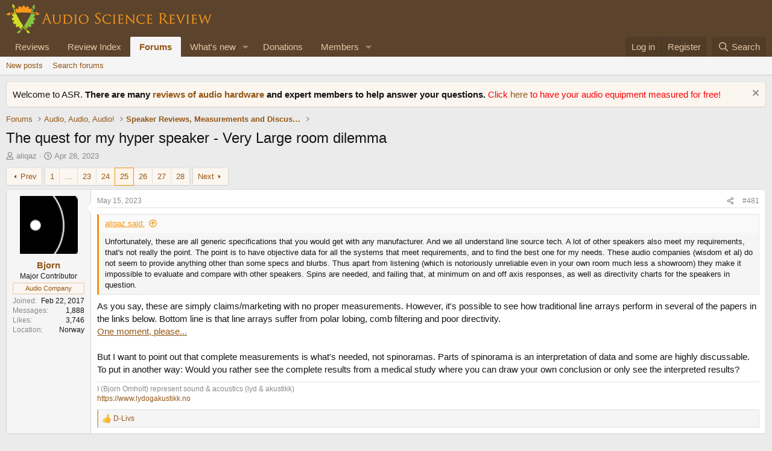

--- FILE ---
content_type: text/html; charset=utf-8
request_url: https://www.audiosciencereview.com/forum/index.php?threads/the-quest-for-my-hyper-speaker-very-large-room-dilemma.44236/page-25
body_size: 26132
content:
<!DOCTYPE html>
<html id="XF" lang="en-US" dir="LTR"
	data-xf="2.3"
	data-app="public"
	
	
	data-template="thread_view"
	data-container-key="node-54"
	data-content-key="thread-44236"
	data-logged-in="false"
	data-cookie-prefix="xf_"
	data-csrf="1769860357,0709da546ca1b043a9b66b76607c73c7"
	class="has-no-js v_2_0 template-thread_view"
	>
<head>
	
	
	

	<meta charset="utf-8" />
	<title>The quest for my hyper speaker - Very Large room dilemma | Page 25 | Audio Science Review (ASR) Forum</title>
	<link rel="manifest" href="/forum/webmanifest.php">

	<meta http-equiv="X-UA-Compatible" content="IE=Edge" />
	<meta name="viewport" content="width=device-width, initial-scale=1, viewport-fit=cover">

	
		<meta name="theme-color" content="#5c432b" />
	

	<meta name="apple-mobile-web-app-title" content="ASR Forum">
	
		<link rel="apple-touch-icon" href="https://www.audiosciencereview.com/forum%20resources/Two-line%20ASR%20Logo-new.png" />
	

	
		
		<meta name="description" content="Unfortunately, these are all generic specifications that you would get with any manufacturer. And we all understand line source tech. A lot of other..." />
		<meta property="og:description" content="Unfortunately, these are all generic specifications that you would get with any manufacturer. And we all understand line source tech. A lot of other speakers also meet my requirements, that&#039;s not really the point. The point is to have objective data for all the systems that meet requirements..." />
		<meta property="twitter:description" content="Unfortunately, these are all generic specifications that you would get with any manufacturer. And we all understand line source tech. A lot of other speakers also meet my requirements, that&#039;s not..." />
	
	
		<meta property="og:url" content="https://www.audiosciencereview.com/forum/index.php?threads/the-quest-for-my-hyper-speaker-very-large-room-dilemma.44236/" />
	
		<link rel="canonical" href="https://www.audiosciencereview.com/forum/index.php?threads/the-quest-for-my-hyper-speaker-very-large-room-dilemma.44236/page-25" />
	
		<link rel="prev" href="/forum/index.php?threads/the-quest-for-my-hyper-speaker-very-large-room-dilemma.44236/page-24" />
	
		<link rel="next" href="/forum/index.php?threads/the-quest-for-my-hyper-speaker-very-large-room-dilemma.44236/page-26" />
	

	
		
	
	
	<meta property="og:site_name" content="Audio Science Review (ASR) Forum" />


	
	
		
	
	
	<meta property="og:type" content="website" />


	
	
		
	
	
	
		<meta property="og:title" content="The quest for my hyper speaker - Very Large room dilemma" />
		<meta property="twitter:title" content="The quest for my hyper speaker - Very Large room dilemma" />
	


	
	
	
	
		
	
	
	
		<meta property="og:image" content="https://www.audiosciencereview.com/forum%20resources/Two-line%20ASR%20Logo-new.png" />
		<meta property="twitter:image" content="https://www.audiosciencereview.com/forum%20resources/Two-line%20ASR%20Logo-new.png" />
		<meta property="twitter:card" content="summary" />
	


	

	
	
	
	

	<link rel="stylesheet" href="/forum/css.php?css=public%3Anormalize.css%2Cpublic%3Afa.css%2Cpublic%3Acore.less%2Cpublic%3Aapp.less&amp;s=2&amp;l=1&amp;d=1755136072&amp;k=5dc8d5f7c70272d7c423505ce92959f342b8d640" />

	<link rel="stylesheet" href="/forum/css.php?css=public%3Aaloph_op_ribbon_style.less&amp;s=2&amp;l=1&amp;d=1755136072&amp;k=e9771bb3a252a07b093798ff42ea897b1241f8e1" />
<link rel="stylesheet" href="/forum/css.php?css=public%3Aaloph_op_ribbon_text_public_controls.less&amp;s=2&amp;l=1&amp;d=1755136072&amp;k=cb811d9d7c24364ba649c2d2acd4d190905f2ff1" />
<link rel="stylesheet" href="/forum/css.php?css=public%3Abb_code.less&amp;s=2&amp;l=1&amp;d=1755136072&amp;k=6b6f0783042c4a127b7144f223ca894e06dbbb7e" />
<link rel="stylesheet" href="/forum/css.php?css=public%3Amessage.less&amp;s=2&amp;l=1&amp;d=1755136072&amp;k=f0b9f4616038988471ddfa2e3b1fd9f50c138348" />
<link rel="stylesheet" href="/forum/css.php?css=public%3Anotices.less&amp;s=2&amp;l=1&amp;d=1755136072&amp;k=b0baf6340a2d7af65320d7d00e3956a3e1d13818" />
<link rel="stylesheet" href="/forum/css.php?css=public%3Ashare_controls.less&amp;s=2&amp;l=1&amp;d=1755136072&amp;k=72fc5840152bfcbca4f92700b2d3f4a53a1a1e02" />
<link rel="stylesheet" href="/forum/css.php?css=public%3Astructured_list.less&amp;s=2&amp;l=1&amp;d=1755136072&amp;k=0c6303419463a17df303dfa5774f0c44aee708b7" />
<link rel="stylesheet" href="/forum/css.php?css=public%3Aextra.less&amp;s=2&amp;l=1&amp;d=1755136072&amp;k=8d05ea0c609b833424d82d9d22eb0612206380c8" />


	
		<script src="/forum/js/xf/preamble.min.js?_v=bc0c028c"></script>
	

	
	<script src="/forum/js/vendor/vendor-compiled.js?_v=bc0c028c" defer></script>
	<script src="/forum/js/xf/core-compiled.js?_v=bc0c028c" defer></script>

	<script>
		XF.ready(() =>
		{
			XF.extendObject(true, XF.config, {
				// 
				userId: 0,
				enablePush: false,
				pushAppServerKey: 'BMCQZFiub-JNxrht2OaqVnj1pYIo9oOrEbHzDUDYeE1dAJIYkedx1TZPtHkPAtpoJRmvtfAY-FCgB5K1Syuxz5c',
				url: {
					fullBase: 'https://www.audiosciencereview.com/forum/',
					basePath: '/forum/',
					css: '/forum/css.php?css=__SENTINEL__&s=2&l=1&d=1755136072',
					js: '/forum/js/__SENTINEL__?_v=bc0c028c',
					icon: '/forum/data/local/icons/__VARIANT__.svg?v=1769479616#__NAME__',
					iconInline: '/forum/styles/fa/__VARIANT__/__NAME__.svg?v=5.15.3',
					keepAlive: '/forum/index.php?login/keep-alive'
				},
				cookie: {
					path: '/',
					domain: '',
					prefix: 'xf_',
					secure: true,
					consentMode: 'disabled',
					consented: ["optional","_third_party"]
				},
				cacheKey: 'f3ed7234243583f554e27d349fe769c5',
				csrf: '1769860357,0709da546ca1b043a9b66b76607c73c7',
				js: {},
				fullJs: false,
				css: {"public:aloph_op_ribbon_style.less":true,"public:aloph_op_ribbon_text_public_controls.less":true,"public:bb_code.less":true,"public:message.less":true,"public:notices.less":true,"public:share_controls.less":true,"public:structured_list.less":true,"public:extra.less":true},
				time: {
					now: 1769860357,
					today: 1769817600,
					todayDow: 6,
					tomorrow: 1769904000,
					yesterday: 1769731200,
					week: 1769299200,
					month: 1767225600,
					year: 1767225600
				},
				style: {
					light: '',
					dark: '',
					defaultColorScheme: 'light'
				},
				borderSizeFeature: '3px',
				fontAwesomeWeight: 'r',
				enableRtnProtect: true,
				
				enableFormSubmitSticky: true,
				imageOptimization: '0',
				imageOptimizationQuality: 0.85,
				uploadMaxFilesize: 671088640,
				uploadMaxWidth: 0,
				uploadMaxHeight: 1500,
				allowedVideoExtensions: ["m4v","mov","mp4","mp4v","mpeg","mpg","ogv","webm"],
				allowedAudioExtensions: ["mp3","opus","ogg","wav"],
				shortcodeToEmoji: true,
				visitorCounts: {
					conversations_unread: '0',
					alerts_unviewed: '0',
					total_unread: '0',
					title_count: true,
					icon_indicator: true
				},
				jsMt: {"xf\/action.js":"828e7359","xf\/embed.js":"c58723e3","xf\/form.js":"20f98741","xf\/structure.js":"828e7359","xf\/tooltip.js":"20f98741"},
				jsState: {},
				publicMetadataLogoUrl: 'https://www.audiosciencereview.com/forum%20resources/Two-line%20ASR%20Logo-new.png',
				publicPushBadgeUrl: 'https://www.audiosciencereview.com/forum/styles/default/xenforo/bell.png'
			})

			XF.extendObject(XF.phrases, {
				// 
				date_x_at_time_y:     "{date} at {time}",
				day_x_at_time_y:      "{day} at {time}",
				yesterday_at_x:       "Yesterday at {time}",
				x_minutes_ago:        "{minutes} minutes ago",
				one_minute_ago:       "1 minute ago",
				a_moment_ago:         "A moment ago",
				today_at_x:           "Today at {time}",
				in_a_moment:          "In a moment",
				in_a_minute:          "In a minute",
				in_x_minutes:         "In {minutes} minutes",
				later_today_at_x:     "Later today at {time}",
				tomorrow_at_x:        "Tomorrow at {time}",
				short_date_x_minutes: "{minutes}m",
				short_date_x_hours:   "{hours}h",
				short_date_x_days:    "{days}d",

				day0: "Sunday",
				day1: "Monday",
				day2: "Tuesday",
				day3: "Wednesday",
				day4: "Thursday",
				day5: "Friday",
				day6: "Saturday",

				dayShort0: "Sun",
				dayShort1: "Mon",
				dayShort2: "Tue",
				dayShort3: "Wed",
				dayShort4: "Thu",
				dayShort5: "Fri",
				dayShort6: "Sat",

				month0: "January",
				month1: "February",
				month2: "March",
				month3: "April",
				month4: "May",
				month5: "June",
				month6: "July",
				month7: "August",
				month8: "September",
				month9: "October",
				month10: "November",
				month11: "December",

				active_user_changed_reload_page: "The active user has changed. Reload the page for the latest version.",
				server_did_not_respond_in_time_try_again: "The server did not respond in time. Please try again.",
				oops_we_ran_into_some_problems: "Oops! We ran into some problems.",
				oops_we_ran_into_some_problems_more_details_console: "Oops! We ran into some problems. Please try again later. More error details may be in the browser console.",
				file_too_large_to_upload: "The file is too large to be uploaded.",
				uploaded_file_is_too_large_for_server_to_process: "The uploaded file is too large for the server to process.",
				files_being_uploaded_are_you_sure: "Files are still being uploaded. Are you sure you want to submit this form?",
				attach: "Attach files",
				rich_text_box: "Rich text box",
				close: "Close",
				link_copied_to_clipboard: "Link copied to clipboard.",
				text_copied_to_clipboard: "Text copied to clipboard.",
				loading: "Loading…",
				you_have_exceeded_maximum_number_of_selectable_items: "You have exceeded the maximum number of selectable items.",

				processing: "Processing",
				'processing...': "Processing…",

				showing_x_of_y_items: "Showing {count} of {total} items",
				showing_all_items: "Showing all items",
				no_items_to_display: "No items to display",

				number_button_up: "Increase",
				number_button_down: "Decrease",

				push_enable_notification_title: "Push notifications enabled successfully at Audio Science Review (ASR) Forum",
				push_enable_notification_body: "Thank you for enabling push notifications!",

				pull_down_to_refresh: "Pull down to refresh",
				release_to_refresh: "Release to refresh",
				refreshing: "Refreshing…"
			})
		})
	</script>

	


	

	
	<script async src="https://www.googletagmanager.com/gtag/js?id=G-VCG051Z0RW"></script>
	<script>
		window.dataLayer = window.dataLayer || [];
		function gtag(){dataLayer.push(arguments);}
		gtag('js', new Date());
		gtag('config', 'G-VCG051Z0RW', {
			// 
			
			
		});
	</script>

</head>
<body data-template="thread_view">

<div class="p-pageWrapper" id="top">

	

	<header class="p-header" id="header">
		<div class="p-header-inner">
			<div class="p-header-content">
				<div class="p-header-logo p-header-logo--image">
					<a href="/forum/index.php">
						

	

	
		
		

		
	

	

	<picture data-variations="{&quot;default&quot;:{&quot;1&quot;:&quot;http:\/\/www.audiosciencereview.com\/forum%20resources\/dm_design.png&quot;,&quot;2&quot;:&quot;\/forum\/data\/assets\/logo\/dm_design_x2.png&quot;}}">
		
		
		

		

		<img src="https://www.audiosciencereview.com/forum%20resources/dm_design.png" srcset="/forum/data/assets/logo/dm_design_x2.png 2x" width="347" height="49" alt="Audio Science Review (ASR) Forum" />
	</picture>


					</a>
				</div>

				
			</div>
		</div>
	</header>

	
	

	
		<div class="p-navSticky p-navSticky--primary" data-xf-init="sticky-header">
			
		<nav class="p-nav">
			<div class="p-nav-inner">
				<button type="button" class="button button--plain p-nav-menuTrigger" data-xf-click="off-canvas" data-menu=".js-headerOffCanvasMenu" tabindex="0" aria-label="Menu"><span class="button-text">
					<i aria-hidden="true"></i>
				</span></button>

				<div class="p-nav-smallLogo">
					<a href="/forum/index.php">
						

	

	
		
		

		
	

	

	<picture data-variations="{&quot;default&quot;:{&quot;1&quot;:&quot;http:\/\/www.audiosciencereview.com\/forum%20resources\/dm_design.png&quot;,&quot;2&quot;:null}}">
		
		
		

		

		<img src="https://www.audiosciencereview.com/forum%20resources/dm_design.png" width="347" height="49" alt="Audio Science Review (ASR) Forum" />
	</picture>


					</a>
				</div>

				<div class="p-nav-scroller hScroller" data-xf-init="h-scroller" data-auto-scroll=".p-navEl.is-selected">
					<div class="hScroller-scroll">
						<ul class="p-nav-list js-offCanvasNavSource">
							
								<li>
									
	<div class="p-navEl " >
	

		
	
	<a href="/forum/index.php?Audio+Reviews/"
	class="p-navEl-link "
	
	data-xf-key="1"
	data-nav-id="EWRporta">Reviews</a>


		

		
	
	</div>

								</li>
							
								<li>
									
	<div class="p-navEl " >
	

		
	
	<a href="https://www.audiosciencereview.com/forum/index.php?pages/Reviews"
	class="p-navEl-link "
	
	data-xf-key="2"
	data-nav-id="ReviewIndex">Review Index</a>


		

		
	
	</div>

								</li>
							
								<li>
									
	<div class="p-navEl is-selected" data-has-children="true">
	

		
	
	<a href="/forum/index.php"
	class="p-navEl-link p-navEl-link--splitMenu "
	
	
	data-nav-id="forums">Forums</a>


		<a data-xf-key="3"
			data-xf-click="menu"
			data-menu-pos-ref="< .p-navEl"
			class="p-navEl-splitTrigger"
			role="button"
			tabindex="0"
			aria-label="Toggle expanded"
			aria-expanded="false"
			aria-haspopup="true"></a>

		
	
		<div class="menu menu--structural" data-menu="menu" aria-hidden="true">
			<div class="menu-content">
				
					
	
	
	<a href="/forum/index.php?whats-new/posts/"
	class="menu-linkRow u-indentDepth0 js-offCanvasCopy "
	
	
	data-nav-id="newPosts">New posts</a>

	

				
					
	
	
	<a href="/forum/index.php?search/&amp;type=post"
	class="menu-linkRow u-indentDepth0 js-offCanvasCopy "
	
	
	data-nav-id="searchForums">Search forums</a>

	

				
			</div>
		</div>
	
	</div>

								</li>
							
								<li>
									
	<div class="p-navEl " data-has-children="true">
	

		
	
	<a href="/forum/index.php?whats-new/"
	class="p-navEl-link p-navEl-link--splitMenu "
	
	
	data-nav-id="whatsNew">What's new</a>


		<a data-xf-key="4"
			data-xf-click="menu"
			data-menu-pos-ref="< .p-navEl"
			class="p-navEl-splitTrigger"
			role="button"
			tabindex="0"
			aria-label="Toggle expanded"
			aria-expanded="false"
			aria-haspopup="true"></a>

		
	
		<div class="menu menu--structural" data-menu="menu" aria-hidden="true">
			<div class="menu-content">
				
					
	
	
	<a href="/forum/index.php?featured/"
	class="menu-linkRow u-indentDepth0 js-offCanvasCopy "
	
	
	data-nav-id="featured">Featured content</a>

	

				
					
	
	
	<a href="/forum/index.php?whats-new/posts/"
	class="menu-linkRow u-indentDepth0 js-offCanvasCopy "
	 rel="nofollow"
	
	data-nav-id="whatsNewPosts">New posts</a>

	

				
					
	
	
	<a href="/forum/index.php?whats-new/latest-activity"
	class="menu-linkRow u-indentDepth0 js-offCanvasCopy "
	 rel="nofollow"
	
	data-nav-id="latestActivity">Latest activity</a>

	

				
			</div>
		</div>
	
	</div>

								</li>
							
								<li>
									
	<div class="p-navEl " >
	

		
	
	<a href="https://www.audiosciencereview.com/forum/index.php?threads/how-to-support-audio-science-review.8150/"
	class="p-navEl-link "
	
	data-xf-key="5"
	data-nav-id="Donations">Donations</a>


		

		
	
	</div>

								</li>
							
								<li>
									
	<div class="p-navEl " data-has-children="true">
	

		
	
	<a href="/forum/index.php?members/"
	class="p-navEl-link p-navEl-link--splitMenu "
	
	
	data-nav-id="members">Members</a>


		<a data-xf-key="6"
			data-xf-click="menu"
			data-menu-pos-ref="< .p-navEl"
			class="p-navEl-splitTrigger"
			role="button"
			tabindex="0"
			aria-label="Toggle expanded"
			aria-expanded="false"
			aria-haspopup="true"></a>

		
	
		<div class="menu menu--structural" data-menu="menu" aria-hidden="true">
			<div class="menu-content">
				
					
	
	
	<a href="/forum/index.php?online/"
	class="menu-linkRow u-indentDepth0 js-offCanvasCopy "
	
	
	data-nav-id="currentVisitors">Current visitors</a>

	

				
			</div>
		</div>
	
	</div>

								</li>
							
						</ul>
					</div>
				</div>

				<div class="p-nav-opposite">
					<div class="p-navgroup p-account p-navgroup--guest">
						
							<a href="/forum/index.php?login/" class="p-navgroup-link p-navgroup-link--textual p-navgroup-link--logIn"
								data-xf-click="overlay" data-follow-redirects="on">
								<span class="p-navgroup-linkText">Log in</span>
							</a>
							
								<a href="/forum/index.php?register/" class="p-navgroup-link p-navgroup-link--textual p-navgroup-link--register"
									data-xf-click="overlay" data-follow-redirects="on">
									<span class="p-navgroup-linkText">Register</span>
								</a>
							
						
					</div>

					<div class="p-navgroup p-discovery">
						<a href="/forum/index.php?whats-new/"
							class="p-navgroup-link p-navgroup-link--iconic p-navgroup-link--whatsnew"
							aria-label="What&#039;s new"
							title="What&#039;s new">
							<i aria-hidden="true"></i>
							<span class="p-navgroup-linkText">What's new</span>
						</a>

						
							<a href="/forum/index.php?search/"
								class="p-navgroup-link p-navgroup-link--iconic p-navgroup-link--search"
								data-xf-click="menu"
								data-xf-key="/"
								aria-label="Search"
								aria-expanded="false"
								aria-haspopup="true"
								title="Search">
								<i aria-hidden="true"></i>
								<span class="p-navgroup-linkText">Search</span>
							</a>
							<div class="menu menu--structural menu--wide" data-menu="menu" aria-hidden="true">
								<form action="/forum/index.php?search/search" method="post"
									class="menu-content"
									data-xf-init="quick-search">

									<h3 class="menu-header">Search</h3>
									
									<div class="menu-row">
										
											<div class="inputGroup inputGroup--joined">
												<input type="text" class="input" name="keywords" data-acurl="/forum/index.php?search/auto-complete" placeholder="Search…" aria-label="Search" data-menu-autofocus="true" />
												
			<select name="constraints" class="js-quickSearch-constraint input" aria-label="Search within">
				<option value="">Everywhere</option>
<option value="{&quot;search_type&quot;:&quot;post&quot;}">Threads</option>
<option value="{&quot;search_type&quot;:&quot;post&quot;,&quot;c&quot;:{&quot;nodes&quot;:[54],&quot;child_nodes&quot;:1}}">This forum</option>
<option value="{&quot;search_type&quot;:&quot;post&quot;,&quot;c&quot;:{&quot;thread&quot;:44236}}">This thread</option>

			</select>
		
											</div>
										
									</div>

									
									<div class="menu-row">
										<label class="iconic"><input type="checkbox"  name="c[title_only]" value="1" /><i aria-hidden="true"></i><span class="iconic-label">Search titles only

													
													<span tabindex="0" role="button"
														data-xf-init="tooltip" data-trigger="hover focus click" title="Tags will also be searched in content where tags are supported">

														<i class="fa--xf far fa-question-circle  u-muted u-smaller"><svg xmlns="http://www.w3.org/2000/svg" role="img" ><title>Note</title><use href="/forum/data/local/icons/regular.svg?v=1769479616#question-circle"></use></svg></i>
													</span></span></label>

									</div>
									
									<div class="menu-row">
										<div class="inputGroup">
											<span class="inputGroup-text" id="ctrl_search_menu_by_member">By:</span>
											<input type="text" class="input" name="c[users]" data-xf-init="auto-complete" placeholder="Member" aria-labelledby="ctrl_search_menu_by_member" />
										</div>
									</div>
									<div class="menu-footer">
									<span class="menu-footer-controls">
										<button type="submit" class="button button--icon button--icon--search button--primary"><i class="fa--xf far fa-search "><svg xmlns="http://www.w3.org/2000/svg" role="img" aria-hidden="true" ><use href="/forum/data/local/icons/regular.svg?v=1769479616#search"></use></svg></i><span class="button-text">Search</span></button>
										<button type="submit" class="button " name="from_search_menu"><span class="button-text">Advanced search…</span></button>
									</span>
									</div>

									<input type="hidden" name="_xfToken" value="1769860357,0709da546ca1b043a9b66b76607c73c7" />
								</form>
							</div>
						
					</div>
				</div>
			</div>
		</nav>
	
		</div>
		
		
			<div class="p-sectionLinks">
				<div class="p-sectionLinks-inner hScroller" data-xf-init="h-scroller">
					<div class="hScroller-scroll">
						<ul class="p-sectionLinks-list">
							
								<li>
									
	<div class="p-navEl " >
	

		
	
	<a href="/forum/index.php?whats-new/posts/"
	class="p-navEl-link "
	
	data-xf-key="alt+1"
	data-nav-id="newPosts">New posts</a>


		

		
	
	</div>

								</li>
							
								<li>
									
	<div class="p-navEl " >
	

		
	
	<a href="/forum/index.php?search/&amp;type=post"
	class="p-navEl-link "
	
	data-xf-key="alt+2"
	data-nav-id="searchForums">Search forums</a>


		

		
	
	</div>

								</li>
							
						</ul>
					</div>
				</div>
			</div>
			
	
		

	<div class="offCanvasMenu offCanvasMenu--nav js-headerOffCanvasMenu" data-menu="menu" aria-hidden="true" data-ocm-builder="navigation">
		<div class="offCanvasMenu-backdrop" data-menu-close="true"></div>
		<div class="offCanvasMenu-content">
			<div class="offCanvasMenu-header">
				Menu
				<a class="offCanvasMenu-closer" data-menu-close="true" role="button" tabindex="0" aria-label="Close"></a>
			</div>
			
				<div class="p-offCanvasRegisterLink">
					<div class="offCanvasMenu-linkHolder">
						<a href="/forum/index.php?login/" class="offCanvasMenu-link" data-xf-click="overlay" data-menu-close="true">
							Log in
						</a>
					</div>
					<hr class="offCanvasMenu-separator" />
					
						<div class="offCanvasMenu-linkHolder">
							<a href="/forum/index.php?register/" class="offCanvasMenu-link" data-xf-click="overlay" data-menu-close="true">
								Register
							</a>
						</div>
						<hr class="offCanvasMenu-separator" />
					
				</div>
			
			<div class="js-offCanvasNavTarget"></div>
			<div class="offCanvasMenu-installBanner js-installPromptContainer" style="display: none;" data-xf-init="install-prompt">
				<div class="offCanvasMenu-installBanner-header">Install the app</div>
				<button type="button" class="button js-installPromptButton"><span class="button-text">Install</span></button>
				<template class="js-installTemplateIOS">
					<div class="js-installTemplateContent">
						<div class="overlay-title">How to install the app on iOS</div>
						<div class="block-body">
							<div class="block-row">
								<p>
									Follow along with the video below to see how to install our site as a web app on your home screen.
								</p>
								<p style="text-align: center">
									<video src="/forum/styles/default/xenforo/add_to_home.mp4"
										width="280" height="480" autoplay loop muted playsinline></video>
								</p>
								<p>
									<small><strong>Note:</strong> This feature may not be available in some browsers.</small>
								</p>
							</div>
						</div>
					</div>
				</template>
			</div>
		</div>
	</div>

	<div class="p-body">
		<div class="p-body-inner">
			<!--XF:EXTRA_OUTPUT-->

			
				
	
		
		

		<ul class="notices notices--block  js-notices"
			data-xf-init="notices"
			data-type="block"
			data-scroll-interval="6">

			
				
	<li class="notice js-notice notice--primary"
		data-notice-id="1"
		data-delay-duration="0"
		data-display-duration="0"
		data-auto-dismiss=""
		data-visibility="">

		
		<div class="notice-content">
			
				<a href="/forum/index.php?account/dismiss-notice&amp;notice_id=1" class="notice-dismiss js-noticeDismiss" data-xf-init="tooltip" title="Dismiss notice"></a>
			
			Welcome to ASR.  <b>There are many <a href="https://www.audiosciencereview.com/forum/index.php?Audio+Reviews/">reviews of audio hardware </a> and expert members to help answer your questions.  </b>

<font color="red"> 	
	Click <a href="https://www.audiosciencereview.com/forum/index.php?threads/we-measure-audio-equipment-for-free.1995/">here </a> to have your audio equipment measured for free!</font>
		</div>
	</li>

			
		</ul>
	

			

			

			
			
	
		<ul class="p-breadcrumbs "
			itemscope itemtype="https://schema.org/BreadcrumbList">
			
				

				
				

				

				
					
					
	<li itemprop="itemListElement" itemscope itemtype="https://schema.org/ListItem">
		<a href="/forum/index.php" itemprop="item">
			<span itemprop="name">Forums</span>
		</a>
		<meta itemprop="position" content="1" />
	</li>

				
				
					
					
	<li itemprop="itemListElement" itemscope itemtype="https://schema.org/ListItem">
		<a href="/forum/index.php#audio-audio-audio.40" itemprop="item">
			<span itemprop="name">Audio, Audio, Audio!</span>
		</a>
		<meta itemprop="position" content="2" />
	</li>

				
					
					
	<li itemprop="itemListElement" itemscope itemtype="https://schema.org/ListItem">
		<a href="/forum/index.php?forums/speaker-reviews-measurements-and-discussion.54/" itemprop="item">
			<span itemprop="name">Speaker Reviews, Measurements and Discussion</span>
		</a>
		<meta itemprop="position" content="3" />
	</li>

				
			
		</ul>
	

			

			
	<noscript class="js-jsWarning"><div class="blockMessage blockMessage--important blockMessage--iconic u-noJsOnly">JavaScript is disabled. For a better experience, please enable JavaScript in your browser before proceeding.</div></noscript>

			
	<div class="blockMessage blockMessage--important blockMessage--iconic js-browserWarning" style="display: none">You are using an out of date browser. It  may not display this or other websites correctly.<br />You should upgrade or use an <a href="https://www.google.com/chrome/" target="_blank" rel="noopener">alternative browser</a>.</div>


			
				<div class="p-body-header">
					
						
							<div class="p-title ">
								
									
										<h1 class="p-title-value">The quest for my hyper speaker - Very Large room dilemma</h1>
									
									
								
							</div>
						

						
							<div class="p-description">
	
	<ul class="listInline listInline--bullet">
		<li>
			<i class="fa--xf far fa-user "><svg xmlns="http://www.w3.org/2000/svg" role="img" ><title>Thread starter</title><use href="/forum/data/local/icons/regular.svg?v=1769479616#user"></use></svg></i>
			<span class="u-srOnly">Thread starter</span>

			<a href="/forum/index.php?members/aliqaz.39837/" class="username  u-concealed" dir="auto" data-user-id="39837" data-xf-init="member-tooltip">aliqaz</a>
		</li>
		<li>
			<i class="fa--xf far fa-clock "><svg xmlns="http://www.w3.org/2000/svg" role="img" ><title>Start date</title><use href="/forum/data/local/icons/regular.svg?v=1769479616#clock"></use></svg></i>
			<span class="u-srOnly">Start date</span>

			<a href="/forum/index.php?threads/the-quest-for-my-hyper-speaker-very-large-room-dilemma.44236/" class="u-concealed"><time  class="u-dt" dir="auto" datetime="2023-04-28T13:03:33+0100" data-timestamp="1682683413" data-date="Apr 28, 2023" data-time="1:03 PM" data-short="Apr &#039;23" title="Apr 28, 2023 at 1:03 PM">Apr 28, 2023</time></a>
		</li>
		
		
	</ul>
</div>
						
					
				</div>
			

			<div class="p-body-main  ">
				
				<div class="p-body-contentCol"></div>
				

				

				<div class="p-body-content">
					
					<div class="p-body-pageContent">










	
	
	
		
	
	
	


	
	
	
		
	
	
	


	
	
		
	
	
	


	
	



	












	

	
		
	



















<div class="block block--messages" data-xf-init="" data-type="post" data-href="/forum/index.php?inline-mod/" data-search-target="*">

	<span class="u-anchorTarget" id="posts"></span>

	
		
	

	

	<div class="block-outer"><div class="block-outer-main"><nav class="pageNavWrapper pageNavWrapper--mixed ">



<div class="pageNav pageNav--skipStart ">
	
		<a href="/forum/index.php?threads/the-quest-for-my-hyper-speaker-very-large-room-dilemma.44236/page-24" class="pageNav-jump pageNav-jump--prev">Prev</a>
	

	<ul class="pageNav-main">
		

	
		<li class="pageNav-page "><a href="/forum/index.php?threads/the-quest-for-my-hyper-speaker-very-large-room-dilemma.44236/">1</a></li>
	


		
			
				<li class="pageNav-page pageNav-page--skip pageNav-page--skipStart">
					<a data-xf-init="tooltip" title="Go to page"
						data-xf-click="menu"
						role="button" tabindex="0" aria-expanded="false" aria-haspopup="true">…</a>
					

	<div class="menu menu--pageJump" data-menu="menu" aria-hidden="true">
		<div class="menu-content">
			<h4 class="menu-header">Go to page</h4>
			<div class="menu-row" data-xf-init="page-jump" data-page-url="/forum/index.php?threads/the-quest-for-my-hyper-speaker-very-large-room-dilemma.44236/page-%page%">
				<div class="inputGroup inputGroup--numbers">
					<div class="inputGroup inputGroup--numbers inputNumber" data-xf-init="number-box"><input type="number" pattern="\d*" class="input input--number js-numberBoxTextInput input input--numberNarrow js-pageJumpPage" value="22"  min="1" max="28" step="1" required="required" data-menu-autofocus="true" /></div>
					<span class="inputGroup-text"><button type="button" class="button js-pageJumpGo"><span class="button-text">Go</span></button></span>
				</div>
			</div>
		</div>
	</div>

				</li>
			
		

		
			

	
		<li class="pageNav-page pageNav-page--earlier"><a href="/forum/index.php?threads/the-quest-for-my-hyper-speaker-very-large-room-dilemma.44236/page-23">23</a></li>
	

		
			

	
		<li class="pageNav-page pageNav-page--earlier"><a href="/forum/index.php?threads/the-quest-for-my-hyper-speaker-very-large-room-dilemma.44236/page-24">24</a></li>
	

		
			

	
		<li class="pageNav-page pageNav-page--current "><a href="/forum/index.php?threads/the-quest-for-my-hyper-speaker-very-large-room-dilemma.44236/page-25">25</a></li>
	

		
			

	
		<li class="pageNav-page pageNav-page--later"><a href="/forum/index.php?threads/the-quest-for-my-hyper-speaker-very-large-room-dilemma.44236/page-26">26</a></li>
	

		
			

	
		<li class="pageNav-page pageNav-page--later"><a href="/forum/index.php?threads/the-quest-for-my-hyper-speaker-very-large-room-dilemma.44236/page-27">27</a></li>
	

		

		

		

	
		<li class="pageNav-page "><a href="/forum/index.php?threads/the-quest-for-my-hyper-speaker-very-large-room-dilemma.44236/page-28">28</a></li>
	

	</ul>

	
		<a href="/forum/index.php?threads/the-quest-for-my-hyper-speaker-very-large-room-dilemma.44236/page-26" class="pageNav-jump pageNav-jump--next">Next</a>
	
</div>

<div class="pageNavSimple">
	
		<a href="/forum/index.php?threads/the-quest-for-my-hyper-speaker-very-large-room-dilemma.44236/"
			class="pageNavSimple-el pageNavSimple-el--first"
			data-xf-init="tooltip" title="First">
			<i aria-hidden="true"></i> <span class="u-srOnly">First</span>
		</a>
		<a href="/forum/index.php?threads/the-quest-for-my-hyper-speaker-very-large-room-dilemma.44236/page-24" class="pageNavSimple-el pageNavSimple-el--prev">
			<i aria-hidden="true"></i> Prev
		</a>
	

	<a class="pageNavSimple-el pageNavSimple-el--current"
		data-xf-init="tooltip" title="Go to page"
		data-xf-click="menu" role="button" tabindex="0" aria-expanded="false" aria-haspopup="true">
		25 of 28
	</a>
	

	<div class="menu menu--pageJump" data-menu="menu" aria-hidden="true">
		<div class="menu-content">
			<h4 class="menu-header">Go to page</h4>
			<div class="menu-row" data-xf-init="page-jump" data-page-url="/forum/index.php?threads/the-quest-for-my-hyper-speaker-very-large-room-dilemma.44236/page-%page%">
				<div class="inputGroup inputGroup--numbers">
					<div class="inputGroup inputGroup--numbers inputNumber" data-xf-init="number-box"><input type="number" pattern="\d*" class="input input--number js-numberBoxTextInput input input--numberNarrow js-pageJumpPage" value="25"  min="1" max="28" step="1" required="required" data-menu-autofocus="true" /></div>
					<span class="inputGroup-text"><button type="button" class="button js-pageJumpGo"><span class="button-text">Go</span></button></span>
				</div>
			</div>
		</div>
	</div>


	
		<a href="/forum/index.php?threads/the-quest-for-my-hyper-speaker-very-large-room-dilemma.44236/page-26" class="pageNavSimple-el pageNavSimple-el--next">
			Next <i aria-hidden="true"></i>
		</a>
		<a href="/forum/index.php?threads/the-quest-for-my-hyper-speaker-very-large-room-dilemma.44236/page-28"
			class="pageNavSimple-el pageNavSimple-el--last"
			data-xf-init="tooltip" title="Last">
			<i aria-hidden="true"></i> <span class="u-srOnly">Last</span>
		</a>
	
</div>

</nav>



</div></div>

	

	
		
	<div class="block-outer js-threadStatusField"></div>

	

	<div class="block-container lbContainer"
		data-xf-init="lightbox select-to-quote"
		data-message-selector=".js-post"
		data-lb-id="thread-44236"
		data-lb-universal="0">

		<div class="block-body js-replyNewMessageContainer">
			
				

					

					
						

	
	

	

	
	<article class="message message--post js-post js-inlineModContainer  "
		data-author="Bjorn"
		data-content="post-1592215"
		id="js-post-1592215"
		itemscope itemtype="https://schema.org/Comment" itemid="https://www.audiosciencereview.com/forum/index.php?posts/1592215/">

		
			<meta itemprop="parentItem" itemscope itemid="https://www.audiosciencereview.com/forum/index.php?threads/the-quest-for-my-hyper-speaker-very-large-room-dilemma.44236/" />
			<meta itemprop="name" content="Post #481" />
		

		<span class="u-anchorTarget" id="post-1592215"></span>

		
			<div class="message-inner">
				
					<div class="message-cell message-cell--user">
						

	<section class="message-user"
		itemprop="author"
		itemscope itemtype="https://schema.org/Person"
		itemid="https://www.audiosciencereview.com/forum/index.php?members/bjorn.277/">

		
			<meta itemprop="url" content="https://www.audiosciencereview.com/forum/index.php?members/bjorn.277/" />
		

		<div class="message-avatar ">
			<div class="message-avatar-wrapper">

				<a href="/forum/index.php?members/bjorn.277/" class="avatar avatar--m" data-user-id="277" data-xf-init="member-tooltip">
			<img src="/forum/data/avatars/m/0/277.jpg?1582528104"  alt="Bjorn" class="avatar-u277-m" width="96" height="96" loading="lazy" itemprop="image" /> 
		</a>
				
			</div>
		</div>
		<div class="message-userDetails">
			<h4 class="message-name"><a href="/forum/index.php?members/bjorn.277/" class="username " dir="auto" data-user-id="277" data-xf-init="member-tooltip"><span itemprop="name">Bjorn</span></a></h4>
			<h5 class="userTitle message-userTitle" dir="auto" itemprop="jobTitle">Major Contributor</h5>
			<div class="userBanner userBanner userBanner--primary message-userBanner" itemprop="jobTitle"><span class="userBanner-before"></span><strong>Audio Company</strong><span class="userBanner-after"></span></div>
		</div>
		
			
			
				<div class="message-userExtras">
				
					
						<dl class="pairs pairs--justified">
							<dt>Joined</dt>
							<dd>Feb 22, 2017</dd>
						</dl>
					
					
						<dl class="pairs pairs--justified">
							<dt>Messages</dt>
							<dd>1,888</dd>
						</dl>
					
					
					
						<dl class="pairs pairs--justified">
							<dt>Likes</dt>
							<dd>3,746</dd>
						</dl>
					
					
					
					
	
						<dl class="pairs pairs--justified">
							<dt>Location</dt>
							<dd>
								
									<a href="/forum/index.php?misc/location-info&amp;location=Norway" rel="nofollow noreferrer" target="_blank" class="u-concealed">Norway</a>
								
							</dd>
						</dl>
					

					
	

					
				
				</div>
			
		
		<span class="message-userArrow"></span>
	</section>

					</div>
				

				
					<div class="message-cell message-cell--main">
					
						<div class="message-main js-quickEditTarget">

							
								

	

	<header class="message-attribution message-attribution--split">
		<ul class="message-attribution-main listInline ">
			
			
			<li class="u-concealed">
				<a href="/forum/index.php?threads/the-quest-for-my-hyper-speaker-very-large-room-dilemma.44236/post-1592215" rel="nofollow" itemprop="url">
					<time  class="u-dt" dir="auto" datetime="2023-05-15T09:48:24+0100" data-timestamp="1684140504" data-date="May 15, 2023" data-time="9:48 AM" data-short="May &#039;23" title="May 15, 2023 at 9:48 AM" itemprop="datePublished">May 15, 2023</time>
				</a>
			</li>
			
		</ul>

		<ul class="message-attribution-opposite message-attribution-opposite--list ">
			
	
			<li>
				<a href="/forum/index.php?threads/the-quest-for-my-hyper-speaker-very-large-room-dilemma.44236/post-1592215"
					class="message-attribution-gadget"
					data-xf-init="share-tooltip"
					data-href="/forum/index.php?posts/1592215/share"
					aria-label="Share"
					rel="nofollow">
					<i class="fa--xf far fa-share-alt "><svg xmlns="http://www.w3.org/2000/svg" role="img" aria-hidden="true" ><use href="/forum/data/local/icons/regular.svg?v=1769479616#share-alt"></use></svg></i>
				</a>
			</li>
			
				<li class="u-hidden js-embedCopy">
					
	<a href="javascript:"
		data-xf-init="copy-to-clipboard"
		data-copy-text="&lt;div class=&quot;js-xf-embed&quot; data-url=&quot;https://www.audiosciencereview.com/forum&quot; data-content=&quot;post-1592215&quot;&gt;&lt;/div&gt;&lt;script defer src=&quot;https://www.audiosciencereview.com/forum/js/xf/external_embed.js?_v=bc0c028c&quot;&gt;&lt;/script&gt;"
		data-success="Embed code HTML copied to clipboard."
		class="">
		<i class="fa--xf far fa-code "><svg xmlns="http://www.w3.org/2000/svg" role="img" aria-hidden="true" ><use href="/forum/data/local/icons/regular.svg?v=1769479616#code"></use></svg></i>
	</a>

				</li>
			
			
			
				<li>
					<a href="/forum/index.php?threads/the-quest-for-my-hyper-speaker-very-large-room-dilemma.44236/post-1592215" rel="nofollow">
						#481
					</a>
				</li>
			
		</ul>
	</header>

							

							<div class="message-content js-messageContent">
							

								
									
	
	
	

								

								
									
	

	<div class="message-userContent lbContainer js-lbContainer "
		data-lb-id="post-1592215"
		data-lb-caption-desc="Bjorn &middot; May 15, 2023 at 9:48 AM">

		

		<article class="message-body js-selectToQuote">
			
				
			

			<div itemprop="text">
				
					<div class="bbWrapper"><blockquote data-attributes="member: 39837" data-quote="aliqaz" data-source="post: 1592041"
	class="bbCodeBlock bbCodeBlock--expandable bbCodeBlock--quote js-expandWatch">
	
		<div class="bbCodeBlock-title">
			
				<a href="/forum/index.php?goto/post&amp;id=1592041"
					class="bbCodeBlock-sourceJump"
					rel="nofollow"
					data-xf-click="attribution"
					data-content-selector="#post-1592041">aliqaz said:</a>
			
		</div>
	
	<div class="bbCodeBlock-content">
		
		<div class="bbCodeBlock-expandContent js-expandContent ">
			Unfortunately, these are all generic specifications that you would get with any manufacturer. And we all understand line source tech. A lot of other speakers also meet my requirements, that&#039;s not really the point. The point is to have objective data for all the systems that meet requirements, and to find the best one for my needs. These audio companies (wisdom et al) do not seem to provide anything other than some specs and blurbs. Thus apart from listening (which is notoriously unreliable even in your own room much less a showroom) they make it impossible to evaluate and compare with other speakers. Spins are needed, and failing that, at minimum on and off axis responses, as well as directivity charts for the speakers in question.
		</div>
		<div class="bbCodeBlock-expandLink js-expandLink"><a role="button" tabindex="0">Click to expand...</a></div>
	</div>
</blockquote>As you say, these are simply claims/marketing with no proper measurements. However, it&#039;s possible to see how traditional line arrays perform in several of the papers in the links below. Bottom line is that line arrays suffer from polar lobing, comb filtering and poor directivity.<br />

	<div>
		<a href="https://www.keele-omholt-technologies.com/papers.php"
			class="link link--external"
			target="_blank"
			rel="nofollow ugc noopener"
			data-proxy-href="">
			One moment, please...
		</a>
	</div>
<br />
But I want to point out that complete measurements is what&#039;s needed, not spinoramas. Parts of spinorama is an interpretation of data and some are highly discussable. To put in another way: Would you rather see the complete results from a medical study where you can draw your own conclusion or only see the interpreted results?</div>
				
			</div>

			<div class="js-selectToQuoteEnd">&nbsp;</div>
			
				
			
		</article>

		

		
	

	</div>

								

								
									
	

	

								

								
									
	
		
			<aside class="message-signature">
			
				<div class="bbWrapper">I (Bjorn Omholt) represent sound &amp; acoustics (lyd &amp; akustikk)<br />
<a href="https://www.lydogakustikk.no" target="_blank" class="link link--external" rel="nofollow ugc noopener">https://www.lydogakustikk.no</a></div>
			
			</aside>
		
	

								

							
							</div>

							
								
	

	<footer class="message-footer">
		
			<div class="message-microdata" itemprop="interactionStatistic" itemtype="https://schema.org/InteractionCounter" itemscope>
				<meta itemprop="userInteractionCount" content="1" />
				<meta itemprop="interactionType" content="https://schema.org/LikeAction" />
			</div>
		

		

		<div class="reactionsBar js-reactionsList is-active">
			
	
	
		<ul class="reactionSummary">
		
			<li><span class="reaction reaction--small reaction--1" data-reaction-id="1"><i aria-hidden="true"></i><img src="https://cdn.jsdelivr.net/joypixels/assets/8.0/png/unicode/64/1f44d.png" loading="lazy" width="64" height="64" class="reaction-image reaction-image--emoji js-reaction" alt="Like" title="Like" /></span></li>
		
		</ul>
	


<span class="u-srOnly">Reactions:</span>
<a class="reactionsBar-link" href="/forum/index.php?posts/1592215/reactions" data-xf-click="overlay" data-cache="false" rel="nofollow"><bdi>D-Livs</bdi></a>
		</div>

		<div class="js-historyTarget message-historyTarget toggleTarget" data-href="trigger-href"></div>
	</footer>

							
						</div>

					
					</div>
				
			</div>
		
	</article>

	
	

					

					

				

					

					
						

	
	

	

	
	<article class="message message--post js-post js-inlineModContainer  "
		data-author="Sokel"
		data-content="post-1592218"
		id="js-post-1592218"
		itemscope itemtype="https://schema.org/Comment" itemid="https://www.audiosciencereview.com/forum/index.php?posts/1592218/">

		
			<meta itemprop="parentItem" itemscope itemid="https://www.audiosciencereview.com/forum/index.php?threads/the-quest-for-my-hyper-speaker-very-large-room-dilemma.44236/" />
			<meta itemprop="name" content="Post #482" />
		

		<span class="u-anchorTarget" id="post-1592218"></span>

		
			<div class="message-inner">
				
					<div class="message-cell message-cell--user">
						

	<section class="message-user"
		itemprop="author"
		itemscope itemtype="https://schema.org/Person"
		itemid="https://www.audiosciencereview.com/forum/index.php?members/sokel.36745/">

		
			<meta itemprop="url" content="https://www.audiosciencereview.com/forum/index.php?members/sokel.36745/" />
		

		<div class="message-avatar ">
			<div class="message-avatar-wrapper">

				<a href="/forum/index.php?members/sokel.36745/" class="avatar avatar--m" data-user-id="36745" data-xf-init="member-tooltip">
			<img src="/forum/data/avatars/m/36/36745.jpg?1652781336" srcset="/forum/data/avatars/l/36/36745.jpg?1652781336 2x" alt="Sokel" class="avatar-u36745-m" width="96" height="96" loading="lazy" itemprop="image" /> 
		</a>
				
			</div>
		</div>
		<div class="message-userDetails">
			<h4 class="message-name"><a href="/forum/index.php?members/sokel.36745/" class="username " dir="auto" data-user-id="36745" data-xf-init="member-tooltip"><span itemprop="name">Sokel</span></a></h4>
			<h5 class="userTitle message-userTitle" dir="auto" itemprop="jobTitle">Grand Contributor</h5>
			
		</div>
		
			
			
				<div class="message-userExtras">
				
					
						<dl class="pairs pairs--justified">
							<dt>Joined</dt>
							<dd>Sep 8, 2021</dd>
						</dl>
					
					
						<dl class="pairs pairs--justified">
							<dt>Messages</dt>
							<dd>11,093</dd>
						</dl>
					
					
					
						<dl class="pairs pairs--justified">
							<dt>Likes</dt>
							<dd>12,017</dd>
						</dl>
					
					
					
					
	

					
	

					
				
				</div>
			
		
		<span class="message-userArrow"></span>
	</section>

					</div>
				

				
					<div class="message-cell message-cell--main">
					
						<div class="message-main js-quickEditTarget">

							
								

	

	<header class="message-attribution message-attribution--split">
		<ul class="message-attribution-main listInline ">
			
			
			<li class="u-concealed">
				<a href="/forum/index.php?threads/the-quest-for-my-hyper-speaker-very-large-room-dilemma.44236/post-1592218" rel="nofollow" itemprop="url">
					<time  class="u-dt" dir="auto" datetime="2023-05-15T09:55:11+0100" data-timestamp="1684140911" data-date="May 15, 2023" data-time="9:55 AM" data-short="May &#039;23" title="May 15, 2023 at 9:55 AM" itemprop="datePublished">May 15, 2023</time>
				</a>
			</li>
			
		</ul>

		<ul class="message-attribution-opposite message-attribution-opposite--list ">
			
	
			<li>
				<a href="/forum/index.php?threads/the-quest-for-my-hyper-speaker-very-large-room-dilemma.44236/post-1592218"
					class="message-attribution-gadget"
					data-xf-init="share-tooltip"
					data-href="/forum/index.php?posts/1592218/share"
					aria-label="Share"
					rel="nofollow">
					<i class="fa--xf far fa-share-alt "><svg xmlns="http://www.w3.org/2000/svg" role="img" aria-hidden="true" ><use href="/forum/data/local/icons/regular.svg?v=1769479616#share-alt"></use></svg></i>
				</a>
			</li>
			
				<li class="u-hidden js-embedCopy">
					
	<a href="javascript:"
		data-xf-init="copy-to-clipboard"
		data-copy-text="&lt;div class=&quot;js-xf-embed&quot; data-url=&quot;https://www.audiosciencereview.com/forum&quot; data-content=&quot;post-1592218&quot;&gt;&lt;/div&gt;&lt;script defer src=&quot;https://www.audiosciencereview.com/forum/js/xf/external_embed.js?_v=bc0c028c&quot;&gt;&lt;/script&gt;"
		data-success="Embed code HTML copied to clipboard."
		class="">
		<i class="fa--xf far fa-code "><svg xmlns="http://www.w3.org/2000/svg" role="img" aria-hidden="true" ><use href="/forum/data/local/icons/regular.svg?v=1769479616#code"></use></svg></i>
	</a>

				</li>
			
			
			
				<li>
					<a href="/forum/index.php?threads/the-quest-for-my-hyper-speaker-very-large-room-dilemma.44236/post-1592218" rel="nofollow">
						#482
					</a>
				</li>
			
		</ul>
	</header>

							

							<div class="message-content js-messageContent">
							

								
									
	
	
	

								

								
									
	

	<div class="message-userContent lbContainer js-lbContainer "
		data-lb-id="post-1592218"
		data-lb-caption-desc="Sokel &middot; May 15, 2023 at 9:55 AM">

		

		<article class="message-body js-selectToQuote">
			
				
			

			<div itemprop="text">
				
					<div class="bbWrapper"><blockquote data-attributes="member: 277" data-quote="Bjorn" data-source="post: 1592215"
	class="bbCodeBlock bbCodeBlock--expandable bbCodeBlock--quote js-expandWatch">
	
		<div class="bbCodeBlock-title">
			
				<a href="/forum/index.php?goto/post&amp;id=1592215"
					class="bbCodeBlock-sourceJump"
					rel="nofollow"
					data-xf-click="attribution"
					data-content-selector="#post-1592215">Bjorn said:</a>
			
		</div>
	
	<div class="bbCodeBlock-content">
		
		<div class="bbCodeBlock-expandContent js-expandContent ">
			As you say, these are simply claims/marketing with no proper measurements. However, it&#039;s possible to see how traditional line arrays perform in several of the papers in the links below. Bottom line is that line arrays suffer from polar lobing, comb filtering and poor directivity.<br />

	<div>
		<a href="https://www.keele-omholt-technologies.com/papers.php"
			class="link link--external"
			target="_blank"
			rel="nofollow ugc noopener"
			data-proxy-href="">
			One moment, please...
		</a>
	</div>
<br />
But I want to point out that complete measurements is what&#039;s needed, not spinoramas. Parts of spinorama is an interpretation of data and some are highly discussable. <b>To put in another way: Would you rather see the complete results from a medical study where you can draw your own conclusion or only see the interpreted results?</b>
		</div>
		<div class="bbCodeBlock-expandLink js-expandLink"><a role="button" tabindex="0">Click to expand...</a></div>
	</div>
</blockquote>I would prefer a doctor or two interpret them for me,there&#039;s people jump from cliffs because they made their own research,specially on internet.</div>
				
			</div>

			<div class="js-selectToQuoteEnd">&nbsp;</div>
			
				
			
		</article>

		

		
	

	</div>

								

								
									
	

	

								

								
									
	
		
			<aside class="message-signature">
			
				<div class="bbWrapper">No.</div>
			
			</aside>
		
	

								

							
							</div>

							
								
	

	<footer class="message-footer">
		
			<div class="message-microdata" itemprop="interactionStatistic" itemtype="https://schema.org/InteractionCounter" itemscope>
				<meta itemprop="userInteractionCount" content="1" />
				<meta itemprop="interactionType" content="https://schema.org/LikeAction" />
			</div>
		

		

		<div class="reactionsBar js-reactionsList is-active">
			
	
	
		<ul class="reactionSummary">
		
			<li><span class="reaction reaction--small reaction--1" data-reaction-id="1"><i aria-hidden="true"></i><img src="https://cdn.jsdelivr.net/joypixels/assets/8.0/png/unicode/64/1f44d.png" loading="lazy" width="64" height="64" class="reaction-image reaction-image--emoji js-reaction" alt="Like" title="Like" /></span></li>
		
		</ul>
	


<span class="u-srOnly">Reactions:</span>
<a class="reactionsBar-link" href="/forum/index.php?posts/1592218/reactions" data-xf-click="overlay" data-cache="false" rel="nofollow"><bdi>fredoamigo</bdi></a>
		</div>

		<div class="js-historyTarget message-historyTarget toggleTarget" data-href="trigger-href"></div>
	</footer>

							
						</div>

					
					</div>
				
			</div>
		
	</article>

	
	

					

					

				

					

					
						

	
	

	

	
	<article class="message message--post js-post js-inlineModContainer  "
		data-author="Keith_W"
		data-content="post-1592220"
		id="js-post-1592220"
		itemscope itemtype="https://schema.org/Comment" itemid="https://www.audiosciencereview.com/forum/index.php?posts/1592220/">

		
			<meta itemprop="parentItem" itemscope itemid="https://www.audiosciencereview.com/forum/index.php?threads/the-quest-for-my-hyper-speaker-very-large-room-dilemma.44236/" />
			<meta itemprop="name" content="Post #483" />
		

		<span class="u-anchorTarget" id="post-1592220"></span>

		
			<div class="message-inner">
				
					<div class="message-cell message-cell--user">
						

	<section class="message-user"
		itemprop="author"
		itemscope itemtype="https://schema.org/Person"
		itemid="https://www.audiosciencereview.com/forum/index.php?members/keith_w.175/">

		
			<meta itemprop="url" content="https://www.audiosciencereview.com/forum/index.php?members/keith_w.175/" />
		

		<div class="message-avatar ">
			<div class="message-avatar-wrapper">

				<a href="/forum/index.php?members/keith_w.175/" class="avatar avatar--m" data-user-id="175" data-xf-init="member-tooltip">
			<img src="/forum/data/avatars/m/0/175.jpg?1724826864" srcset="/forum/data/avatars/l/0/175.jpg?1724826864 2x" alt="Keith_W" class="avatar-u175-m" width="96" height="96" loading="lazy" itemprop="image" /> 
		</a>
				
			</div>
		</div>
		<div class="message-userDetails">
			<h4 class="message-name"><a href="/forum/index.php?members/keith_w.175/" class="username " dir="auto" data-user-id="175" data-xf-init="member-tooltip"><span itemprop="name">Keith_W</span></a></h4>
			<h5 class="userTitle message-userTitle" dir="auto" itemprop="jobTitle">Master Contributor</h5>
			
		</div>
		
			
			
				<div class="message-userExtras">
				
					
						<dl class="pairs pairs--justified">
							<dt>Joined</dt>
							<dd>Jun 26, 2016</dd>
						</dl>
					
					
						<dl class="pairs pairs--justified">
							<dt>Messages</dt>
							<dd>5,432</dd>
						</dl>
					
					
					
						<dl class="pairs pairs--justified">
							<dt>Likes</dt>
							<dd>14,022</dd>
						</dl>
					
					
					
					
	
						<dl class="pairs pairs--justified">
							<dt>Location</dt>
							<dd>
								
									<a href="/forum/index.php?misc/location-info&amp;location=Melbourne%2C+Australia" rel="nofollow noreferrer" target="_blank" class="u-concealed">Melbourne, Australia</a>
								
							</dd>
						</dl>
					

					
	

					
				
				</div>
			
		
		<span class="message-userArrow"></span>
	</section>

					</div>
				

				
					<div class="message-cell message-cell--main">
					
						<div class="message-main js-quickEditTarget">

							
								

	

	<header class="message-attribution message-attribution--split">
		<ul class="message-attribution-main listInline ">
			
			
			<li class="u-concealed">
				<a href="/forum/index.php?threads/the-quest-for-my-hyper-speaker-very-large-room-dilemma.44236/post-1592220" rel="nofollow" itemprop="url">
					<time  class="u-dt" dir="auto" datetime="2023-05-15T10:00:11+0100" data-timestamp="1684141211" data-date="May 15, 2023" data-time="10:00 AM" data-short="May &#039;23" title="May 15, 2023 at 10:00 AM" itemprop="datePublished">May 15, 2023</time>
				</a>
			</li>
			
		</ul>

		<ul class="message-attribution-opposite message-attribution-opposite--list ">
			
	
			<li>
				<a href="/forum/index.php?threads/the-quest-for-my-hyper-speaker-very-large-room-dilemma.44236/post-1592220"
					class="message-attribution-gadget"
					data-xf-init="share-tooltip"
					data-href="/forum/index.php?posts/1592220/share"
					aria-label="Share"
					rel="nofollow">
					<i class="fa--xf far fa-share-alt "><svg xmlns="http://www.w3.org/2000/svg" role="img" aria-hidden="true" ><use href="/forum/data/local/icons/regular.svg?v=1769479616#share-alt"></use></svg></i>
				</a>
			</li>
			
				<li class="u-hidden js-embedCopy">
					
	<a href="javascript:"
		data-xf-init="copy-to-clipboard"
		data-copy-text="&lt;div class=&quot;js-xf-embed&quot; data-url=&quot;https://www.audiosciencereview.com/forum&quot; data-content=&quot;post-1592220&quot;&gt;&lt;/div&gt;&lt;script defer src=&quot;https://www.audiosciencereview.com/forum/js/xf/external_embed.js?_v=bc0c028c&quot;&gt;&lt;/script&gt;"
		data-success="Embed code HTML copied to clipboard."
		class="">
		<i class="fa--xf far fa-code "><svg xmlns="http://www.w3.org/2000/svg" role="img" aria-hidden="true" ><use href="/forum/data/local/icons/regular.svg?v=1769479616#code"></use></svg></i>
	</a>

				</li>
			
			
			
				<li>
					<a href="/forum/index.php?threads/the-quest-for-my-hyper-speaker-very-large-room-dilemma.44236/post-1592220" rel="nofollow">
						#483
					</a>
				</li>
			
		</ul>
	</header>

							

							<div class="message-content js-messageContent">
							

								
									
	
	
	

								

								
									
	

	<div class="message-userContent lbContainer js-lbContainer "
		data-lb-id="post-1592220"
		data-lb-caption-desc="Keith_W &middot; May 15, 2023 at 10:00 AM">

		

		<article class="message-body js-selectToQuote">
			
				
			

			<div itemprop="text">
				
					<div class="bbWrapper"><blockquote data-attributes="member: 277" data-quote="Bjorn" data-source="post: 1592215"
	class="bbCodeBlock bbCodeBlock--expandable bbCodeBlock--quote js-expandWatch">
	
		<div class="bbCodeBlock-title">
			
				<a href="/forum/index.php?goto/post&amp;id=1592215"
					class="bbCodeBlock-sourceJump"
					rel="nofollow"
					data-xf-click="attribution"
					data-content-selector="#post-1592215">Bjorn said:</a>
			
		</div>
	
	<div class="bbCodeBlock-content">
		
		<div class="bbCodeBlock-expandContent js-expandContent ">
			As you say, these are simply claims/marketing with no proper measurements. However, it&#039;s possible to see how traditional line arrays perform in several of the papers in the links below. Bottom line is that line arrays suffer from polar lobing, comb filtering and poor directivity.<br />

	<div>
		<a href="https://www.keele-omholt-technologies.com/papers.php"
			class="link link--external"
			target="_blank"
			rel="nofollow ugc noopener"
			data-proxy-href="">
			One moment, please...
		</a>
	</div>
<br />
But I want to point out that complete measurements is what&#039;s needed, not spinoramas. Parts of spinorama is an interpretation of data and some are highly discussable. To put in another way: Would you rather see the complete results from a medical study where you can draw your own conclusion or only see the interpreted results?
		</div>
		<div class="bbCodeBlock-expandLink js-expandLink"><a role="button" tabindex="0">Click to expand...</a></div>
	</div>
</blockquote><br />
You make an excellent point. Measurements are objective, but interpretation of measurements is subjective. When I read medical papers, I place different weighting on the data to the authors, and the weighting I give changes depending on the patient sitting in front of me. This is why I consider the &quot;conclusion&quot; of a paper to be fun reading only, usually contaminated by whatever spin the author is trying to put on the data. What is of real importance is the actual data, provided it has been collected properly. I read the data, I make my own conclusions.</div>
				
			</div>

			<div class="js-selectToQuoteEnd">&nbsp;</div>
			
				
			
		</article>

		

		
	

	</div>

								

								
									
	

	

								

								
									
	
		
			<aside class="message-signature">
			
				<div class="bbWrapper">Free <a href="https://www.audiosciencereview.com/forum/index.php?threads/taking-and-interpreting-measurements-with-rew-free-ebook.66771/" class="link link--internal">REW eBook</a></div>
			
			</aside>
		
	

								

							
							</div>

							
								
	

	<footer class="message-footer">
		
			<div class="message-microdata" itemprop="interactionStatistic" itemtype="https://schema.org/InteractionCounter" itemscope>
				<meta itemprop="userInteractionCount" content="0" />
				<meta itemprop="interactionType" content="https://schema.org/LikeAction" />
			</div>
		

		

		<div class="reactionsBar js-reactionsList ">
			
		</div>

		<div class="js-historyTarget message-historyTarget toggleTarget" data-href="trigger-href"></div>
	</footer>

							
						</div>

					
					</div>
				
			</div>
		
	</article>

	
	

					

					

				

					

					
						

	
	

	

	
	<article class="message message--post js-post js-inlineModContainer  "
		data-author="aliqaz"
		data-content="post-1592226"
		id="js-post-1592226"
		itemscope itemtype="https://schema.org/Comment" itemid="https://www.audiosciencereview.com/forum/index.php?posts/1592226/">

		
			<meta itemprop="parentItem" itemscope itemid="https://www.audiosciencereview.com/forum/index.php?threads/the-quest-for-my-hyper-speaker-very-large-room-dilemma.44236/" />
			<meta itemprop="name" content="Post #484" />
		

		<span class="u-anchorTarget" id="post-1592226"></span>

		
			<div class="message-inner">
				
					<div class="message-cell message-cell--user">
						

	<section class="message-user"
		itemprop="author"
		itemscope itemtype="https://schema.org/Person"
		itemid="https://www.audiosciencereview.com/forum/index.php?members/aliqaz.39837/">

		
			<meta itemprop="url" content="https://www.audiosciencereview.com/forum/index.php?members/aliqaz.39837/" />
		

		<div class="message-avatar ">
			<div class="message-avatar-wrapper">

    


    <div class="ribbonBox desktopRibbon leftCornerDesktop">
        <div class="ribbon-wrapper">
            <div class="ribbon"
                    
                        data-xf-init="tooltip"
                        data-original-title="Thread Starter"
                    
                >
                <span>OP </span>
            </div>
        </div>
    </div>




				<a href="/forum/index.php?members/aliqaz.39837/" class="avatar avatar--m avatar--default avatar--default--dynamic" data-user-id="39837" data-xf-init="member-tooltip" style="background-color: #cc6633; color: #3d1f0f">
			<span class="avatar-u39837-m" role="img" aria-label="aliqaz">A</span> 
		</a>
				
			</div>
		</div>
		<div class="message-userDetails">
			<h4 class="message-name"><a href="/forum/index.php?members/aliqaz.39837/" class="username " dir="auto" data-user-id="39837" data-xf-init="member-tooltip"><span itemprop="name">aliqaz</span></a></h4>
			<h5 class="userTitle message-userTitle" dir="auto" itemprop="jobTitle">Member</h5>
			
		</div>
		
			
			
				<div class="message-userExtras">
				
					
						<dl class="pairs pairs--justified">
							<dt>Joined</dt>
							<dd>Nov 25, 2021</dd>
						</dl>
					
					
						<dl class="pairs pairs--justified">
							<dt>Messages</dt>
							<dd>96</dd>
						</dl>
					
					
					
						<dl class="pairs pairs--justified">
							<dt>Likes</dt>
							<dd>140</dd>
						</dl>
					
					
					
					
	

					
	

					
				
				</div>
			
		
		<span class="message-userArrow"></span>
	</section>

					</div>
				

				
					<div class="message-cell message-cell--main">
					
						<div class="message-main js-quickEditTarget">

							
								

	

	<header class="message-attribution message-attribution--split">
		<ul class="message-attribution-main listInline ">
			
			
			<li class="u-concealed">
				<a href="/forum/index.php?threads/the-quest-for-my-hyper-speaker-very-large-room-dilemma.44236/post-1592226" rel="nofollow" itemprop="url">
					<time  class="u-dt" dir="auto" datetime="2023-05-15T10:14:55+0100" data-timestamp="1684142095" data-date="May 15, 2023" data-time="10:14 AM" data-short="May &#039;23" title="May 15, 2023 at 10:14 AM" itemprop="datePublished">May 15, 2023</time>
				</a>
			</li>
			
		</ul>

		<ul class="message-attribution-opposite message-attribution-opposite--list ">
			
	
    
	<li>
    
    
      	<span class="message-newIndicator threadStarterMobile">Thread Starter</span>
    
	</li>


			<li>
				<a href="/forum/index.php?threads/the-quest-for-my-hyper-speaker-very-large-room-dilemma.44236/post-1592226"
					class="message-attribution-gadget"
					data-xf-init="share-tooltip"
					data-href="/forum/index.php?posts/1592226/share"
					aria-label="Share"
					rel="nofollow">
					<i class="fa--xf far fa-share-alt "><svg xmlns="http://www.w3.org/2000/svg" role="img" aria-hidden="true" ><use href="/forum/data/local/icons/regular.svg?v=1769479616#share-alt"></use></svg></i>
				</a>
			</li>
			
				<li class="u-hidden js-embedCopy">
					
	<a href="javascript:"
		data-xf-init="copy-to-clipboard"
		data-copy-text="&lt;div class=&quot;js-xf-embed&quot; data-url=&quot;https://www.audiosciencereview.com/forum&quot; data-content=&quot;post-1592226&quot;&gt;&lt;/div&gt;&lt;script defer src=&quot;https://www.audiosciencereview.com/forum/js/xf/external_embed.js?_v=bc0c028c&quot;&gt;&lt;/script&gt;"
		data-success="Embed code HTML copied to clipboard."
		class="">
		<i class="fa--xf far fa-code "><svg xmlns="http://www.w3.org/2000/svg" role="img" aria-hidden="true" ><use href="/forum/data/local/icons/regular.svg?v=1769479616#code"></use></svg></i>
	</a>

				</li>
			
			
			
				<li>
					<a href="/forum/index.php?threads/the-quest-for-my-hyper-speaker-very-large-room-dilemma.44236/post-1592226" rel="nofollow">
						#484
					</a>
				</li>
			
		</ul>
	</header>

							

							<div class="message-content js-messageContent">
							

								
									
	
	
	

								

								
									
	

	<div class="message-userContent lbContainer js-lbContainer "
		data-lb-id="post-1592226"
		data-lb-caption-desc="aliqaz &middot; May 15, 2023 at 10:14 AM">

		

		<article class="message-body js-selectToQuote">
			
				
			

			<div itemprop="text">
				
					<div class="bbWrapper"><blockquote data-attributes="member: 5887" data-quote="Ilkless" data-source="post: 1592203"
	class="bbCodeBlock bbCodeBlock--expandable bbCodeBlock--quote js-expandWatch">
	
		<div class="bbCodeBlock-title">
			
				<a href="/forum/index.php?goto/post&amp;id=1592203"
					class="bbCodeBlock-sourceJump"
					rel="nofollow"
					data-xf-click="attribution"
					data-content-selector="#post-1592203">Ilkless said:</a>
			
		</div>
	
	<div class="bbCodeBlock-content">
		
		<div class="bbCodeBlock-expandContent js-expandContent ">
			<a href="https://www.audiosciencereview.com/forum/index.php?members/39837/" class="username" data-xf-init="member-tooltip" data-user-id="39837" data-username="@aliqaz">@aliqaz</a> Side note: thank you for expecting manufacturers to be accountable with data at this level of expense, so it doesn&#039;t look like just some cynicism from reverse snobs driven by envy for systems they can&#039;t afford, which is how many megabuck boutiques tend to handwave and dismiss requests for data.
		</div>
		<div class="bbCodeBlock-expandLink js-expandLink"><a role="button" tabindex="0">Click to expand...</a></div>
	</div>
</blockquote>Absolutely, transparency and accountability are essential at every level for any endeavour, otherwise you enter the realm of Veblen goods where the value of something is unrelated to performance.</div>
				
			</div>

			<div class="js-selectToQuoteEnd">&nbsp;</div>
			
				
			
		</article>

		

		
	

	</div>

								

								
									
	

	

								

								
									
	

								

							
							</div>

							
								
	

	<footer class="message-footer">
		
			<div class="message-microdata" itemprop="interactionStatistic" itemtype="https://schema.org/InteractionCounter" itemscope>
				<meta itemprop="userInteractionCount" content="2" />
				<meta itemprop="interactionType" content="https://schema.org/LikeAction" />
			</div>
		

		

		<div class="reactionsBar js-reactionsList is-active">
			
	
	
		<ul class="reactionSummary">
		
			<li><span class="reaction reaction--small reaction--1" data-reaction-id="1"><i aria-hidden="true"></i><img src="https://cdn.jsdelivr.net/joypixels/assets/8.0/png/unicode/64/1f44d.png" loading="lazy" width="64" height="64" class="reaction-image reaction-image--emoji js-reaction" alt="Like" title="Like" /></span></li>
		
		</ul>
	


<span class="u-srOnly">Reactions:</span>
<a class="reactionsBar-link" href="/forum/index.php?posts/1592226/reactions" data-xf-click="overlay" data-cache="false" rel="nofollow"><bdi>D-Livs</bdi> and <bdi>Ilkless</bdi></a>
		</div>

		<div class="js-historyTarget message-historyTarget toggleTarget" data-href="trigger-href"></div>
	</footer>

							
						</div>

					
					</div>
				
			</div>
		
	</article>

	
	

					

					

				

					

					
						

	
	

	

	
	<article class="message message--post js-post js-inlineModContainer  "
		data-author="aliqaz"
		data-content="post-1592229"
		id="js-post-1592229"
		itemscope itemtype="https://schema.org/Comment" itemid="https://www.audiosciencereview.com/forum/index.php?posts/1592229/">

		
			<meta itemprop="parentItem" itemscope itemid="https://www.audiosciencereview.com/forum/index.php?threads/the-quest-for-my-hyper-speaker-very-large-room-dilemma.44236/" />
			<meta itemprop="name" content="Post #485" />
		

		<span class="u-anchorTarget" id="post-1592229"></span>

		
			<div class="message-inner">
				
					<div class="message-cell message-cell--user">
						

	<section class="message-user"
		itemprop="author"
		itemscope itemtype="https://schema.org/Person"
		itemid="https://www.audiosciencereview.com/forum/index.php?members/aliqaz.39837/">

		
			<meta itemprop="url" content="https://www.audiosciencereview.com/forum/index.php?members/aliqaz.39837/" />
		

		<div class="message-avatar ">
			<div class="message-avatar-wrapper">

    


    <div class="ribbonBox desktopRibbon leftCornerDesktop">
        <div class="ribbon-wrapper">
            <div class="ribbon"
                    
                        data-xf-init="tooltip"
                        data-original-title="Thread Starter"
                    
                >
                <span>OP </span>
            </div>
        </div>
    </div>




				<a href="/forum/index.php?members/aliqaz.39837/" class="avatar avatar--m avatar--default avatar--default--dynamic" data-user-id="39837" data-xf-init="member-tooltip" style="background-color: #cc6633; color: #3d1f0f">
			<span class="avatar-u39837-m" role="img" aria-label="aliqaz">A</span> 
		</a>
				
			</div>
		</div>
		<div class="message-userDetails">
			<h4 class="message-name"><a href="/forum/index.php?members/aliqaz.39837/" class="username " dir="auto" data-user-id="39837" data-xf-init="member-tooltip"><span itemprop="name">aliqaz</span></a></h4>
			<h5 class="userTitle message-userTitle" dir="auto" itemprop="jobTitle">Member</h5>
			
		</div>
		
			
			
				<div class="message-userExtras">
				
					
						<dl class="pairs pairs--justified">
							<dt>Joined</dt>
							<dd>Nov 25, 2021</dd>
						</dl>
					
					
						<dl class="pairs pairs--justified">
							<dt>Messages</dt>
							<dd>96</dd>
						</dl>
					
					
					
						<dl class="pairs pairs--justified">
							<dt>Likes</dt>
							<dd>140</dd>
						</dl>
					
					
					
					
	

					
	

					
				
				</div>
			
		
		<span class="message-userArrow"></span>
	</section>

					</div>
				

				
					<div class="message-cell message-cell--main">
					
						<div class="message-main js-quickEditTarget">

							
								

	

	<header class="message-attribution message-attribution--split">
		<ul class="message-attribution-main listInline ">
			
			
			<li class="u-concealed">
				<a href="/forum/index.php?threads/the-quest-for-my-hyper-speaker-very-large-room-dilemma.44236/post-1592229" rel="nofollow" itemprop="url">
					<time  class="u-dt" dir="auto" datetime="2023-05-15T10:18:50+0100" data-timestamp="1684142330" data-date="May 15, 2023" data-time="10:18 AM" data-short="May &#039;23" title="May 15, 2023 at 10:18 AM" itemprop="datePublished">May 15, 2023</time>
				</a>
			</li>
			
		</ul>

		<ul class="message-attribution-opposite message-attribution-opposite--list ">
			
	
    
	<li>
    
    
      	<span class="message-newIndicator threadStarterMobile">Thread Starter</span>
    
	</li>


			<li>
				<a href="/forum/index.php?threads/the-quest-for-my-hyper-speaker-very-large-room-dilemma.44236/post-1592229"
					class="message-attribution-gadget"
					data-xf-init="share-tooltip"
					data-href="/forum/index.php?posts/1592229/share"
					aria-label="Share"
					rel="nofollow">
					<i class="fa--xf far fa-share-alt "><svg xmlns="http://www.w3.org/2000/svg" role="img" aria-hidden="true" ><use href="/forum/data/local/icons/regular.svg?v=1769479616#share-alt"></use></svg></i>
				</a>
			</li>
			
				<li class="u-hidden js-embedCopy">
					
	<a href="javascript:"
		data-xf-init="copy-to-clipboard"
		data-copy-text="&lt;div class=&quot;js-xf-embed&quot; data-url=&quot;https://www.audiosciencereview.com/forum&quot; data-content=&quot;post-1592229&quot;&gt;&lt;/div&gt;&lt;script defer src=&quot;https://www.audiosciencereview.com/forum/js/xf/external_embed.js?_v=bc0c028c&quot;&gt;&lt;/script&gt;"
		data-success="Embed code HTML copied to clipboard."
		class="">
		<i class="fa--xf far fa-code "><svg xmlns="http://www.w3.org/2000/svg" role="img" aria-hidden="true" ><use href="/forum/data/local/icons/regular.svg?v=1769479616#code"></use></svg></i>
	</a>

				</li>
			
			
			
				<li>
					<a href="/forum/index.php?threads/the-quest-for-my-hyper-speaker-very-large-room-dilemma.44236/post-1592229" rel="nofollow">
						#485
					</a>
				</li>
			
		</ul>
	</header>

							

							<div class="message-content js-messageContent">
							

								
									
	
	
	

								

								
									
	

	<div class="message-userContent lbContainer js-lbContainer "
		data-lb-id="post-1592229"
		data-lb-caption-desc="aliqaz &middot; May 15, 2023 at 10:18 AM">

		

		<article class="message-body js-selectToQuote">
			
				
			

			<div itemprop="text">
				
					<div class="bbWrapper"><blockquote data-attributes="member: 277" data-quote="Bjorn" data-source="post: 1592215"
	class="bbCodeBlock bbCodeBlock--expandable bbCodeBlock--quote js-expandWatch">
	
		<div class="bbCodeBlock-title">
			
				<a href="/forum/index.php?goto/post&amp;id=1592215"
					class="bbCodeBlock-sourceJump"
					rel="nofollow"
					data-xf-click="attribution"
					data-content-selector="#post-1592215">Bjorn said:</a>
			
		</div>
	
	<div class="bbCodeBlock-content">
		
		<div class="bbCodeBlock-expandContent js-expandContent ">
			As you say, these are simply claims/marketing with no proper measurements. However, it&#039;s possible to see how traditional line arrays perform in several of the papers in the links below. Bottom line is that line arrays suffer from polar lobing, comb filtering and poor directivity.<br />

	<div>
		<a href="https://www.keele-omholt-technologies.com/papers.php"
			class="link link--external"
			target="_blank"
			rel="nofollow ugc noopener"
			data-proxy-href="">
			One moment, please...
		</a>
	</div>
<br />
But I want to point out that complete measurements is what&#039;s needed, not spinoramas. Parts of spinorama is an interpretation of data and some are highly discussable. To put in another way: Would you rather see the complete results from a medical study where you can draw your own conclusion or only see the interpreted results?
		</div>
		<div class="bbCodeBlock-expandLink js-expandLink"><a role="button" tabindex="0">Click to expand...</a></div>
	</div>
</blockquote>I see what you&#039;re saying. From where I am coming from, I simply don&#039;t have the expertise to interpret raw audio data. So I have to rely on the spinorama pioneered by Dr. Toole (my &quot;doctor&quot;) which is an accepted international standard.</div>
				
			</div>

			<div class="js-selectToQuoteEnd">&nbsp;</div>
			
				
			
		</article>

		

		
	

	</div>

								

								
									
	

	

								

								
									
	

								

							
							</div>

							
								
	

	<footer class="message-footer">
		
			<div class="message-microdata" itemprop="interactionStatistic" itemtype="https://schema.org/InteractionCounter" itemscope>
				<meta itemprop="userInteractionCount" content="2" />
				<meta itemprop="interactionType" content="https://schema.org/LikeAction" />
			</div>
		

		

		<div class="reactionsBar js-reactionsList is-active">
			
	
	
		<ul class="reactionSummary">
		
			<li><span class="reaction reaction--small reaction--1" data-reaction-id="1"><i aria-hidden="true"></i><img src="https://cdn.jsdelivr.net/joypixels/assets/8.0/png/unicode/64/1f44d.png" loading="lazy" width="64" height="64" class="reaction-image reaction-image--emoji js-reaction" alt="Like" title="Like" /></span></li>
		
		</ul>
	


<span class="u-srOnly">Reactions:</span>
<a class="reactionsBar-link" href="/forum/index.php?posts/1592229/reactions" data-xf-click="overlay" data-cache="false" rel="nofollow"><bdi>D-Livs</bdi> and <bdi>fredoamigo</bdi></a>
		</div>

		<div class="js-historyTarget message-historyTarget toggleTarget" data-href="trigger-href"></div>
	</footer>

							
						</div>

					
					</div>
				
			</div>
		
	</article>

	
	

					

					

				

					

					
						

	
	

	

	
	<article class="message message--post js-post js-inlineModContainer  "
		data-author="Impossible"
		data-content="post-1592328"
		id="js-post-1592328"
		itemscope itemtype="https://schema.org/Comment" itemid="https://www.audiosciencereview.com/forum/index.php?posts/1592328/">

		
			<meta itemprop="parentItem" itemscope itemid="https://www.audiosciencereview.com/forum/index.php?threads/the-quest-for-my-hyper-speaker-very-large-room-dilemma.44236/" />
			<meta itemprop="name" content="Post #486" />
		

		<span class="u-anchorTarget" id="post-1592328"></span>

		
			<div class="message-inner">
				
					<div class="message-cell message-cell--user">
						

	<section class="message-user"
		itemprop="author"
		itemscope itemtype="https://schema.org/Person"
		itemid="https://www.audiosciencereview.com/forum/index.php?members/impossible.18488/">

		
			<meta itemprop="url" content="https://www.audiosciencereview.com/forum/index.php?members/impossible.18488/" />
		

		<div class="message-avatar ">
			<div class="message-avatar-wrapper">

				<a href="/forum/index.php?members/impossible.18488/" class="avatar avatar--m avatar--default avatar--default--dynamic" data-user-id="18488" data-xf-init="member-tooltip" style="background-color: #143352; color: #478cd1">
			<span class="avatar-u18488-m" role="img" aria-label="Impossible">I</span> 
		</a>
				
			</div>
		</div>
		<div class="message-userDetails">
			<h4 class="message-name"><a href="/forum/index.php?members/impossible.18488/" class="username " dir="auto" data-user-id="18488" data-xf-init="member-tooltip"><span itemprop="name">Impossible</span></a></h4>
			<h5 class="userTitle message-userTitle" dir="auto" itemprop="jobTitle">Active Member</h5>
			
		</div>
		
			
			
				<div class="message-userExtras">
				
					
						<dl class="pairs pairs--justified">
							<dt>Joined</dt>
							<dd>Aug 2, 2020</dd>
						</dl>
					
					
						<dl class="pairs pairs--justified">
							<dt>Messages</dt>
							<dd>244</dd>
						</dl>
					
					
					
						<dl class="pairs pairs--justified">
							<dt>Likes</dt>
							<dd>107</dd>
						</dl>
					
					
					
					
	

					
	

					
				
				</div>
			
		
		<span class="message-userArrow"></span>
	</section>

					</div>
				

				
					<div class="message-cell message-cell--main">
					
						<div class="message-main js-quickEditTarget">

							
								

	

	<header class="message-attribution message-attribution--split">
		<ul class="message-attribution-main listInline ">
			
			
			<li class="u-concealed">
				<a href="/forum/index.php?threads/the-quest-for-my-hyper-speaker-very-large-room-dilemma.44236/post-1592328" rel="nofollow" itemprop="url">
					<time  class="u-dt" dir="auto" datetime="2023-05-15T13:30:12+0100" data-timestamp="1684153812" data-date="May 15, 2023" data-time="1:30 PM" data-short="May &#039;23" title="May 15, 2023 at 1:30 PM" itemprop="datePublished">May 15, 2023</time>
				</a>
			</li>
			
		</ul>

		<ul class="message-attribution-opposite message-attribution-opposite--list ">
			
	
			<li>
				<a href="/forum/index.php?threads/the-quest-for-my-hyper-speaker-very-large-room-dilemma.44236/post-1592328"
					class="message-attribution-gadget"
					data-xf-init="share-tooltip"
					data-href="/forum/index.php?posts/1592328/share"
					aria-label="Share"
					rel="nofollow">
					<i class="fa--xf far fa-share-alt "><svg xmlns="http://www.w3.org/2000/svg" role="img" aria-hidden="true" ><use href="/forum/data/local/icons/regular.svg?v=1769479616#share-alt"></use></svg></i>
				</a>
			</li>
			
				<li class="u-hidden js-embedCopy">
					
	<a href="javascript:"
		data-xf-init="copy-to-clipboard"
		data-copy-text="&lt;div class=&quot;js-xf-embed&quot; data-url=&quot;https://www.audiosciencereview.com/forum&quot; data-content=&quot;post-1592328&quot;&gt;&lt;/div&gt;&lt;script defer src=&quot;https://www.audiosciencereview.com/forum/js/xf/external_embed.js?_v=bc0c028c&quot;&gt;&lt;/script&gt;"
		data-success="Embed code HTML copied to clipboard."
		class="">
		<i class="fa--xf far fa-code "><svg xmlns="http://www.w3.org/2000/svg" role="img" aria-hidden="true" ><use href="/forum/data/local/icons/regular.svg?v=1769479616#code"></use></svg></i>
	</a>

				</li>
			
			
			
				<li>
					<a href="/forum/index.php?threads/the-quest-for-my-hyper-speaker-very-large-room-dilemma.44236/post-1592328" rel="nofollow">
						#486
					</a>
				</li>
			
		</ul>
	</header>

							

							<div class="message-content js-messageContent">
							

								
									
	
	
	

								

								
									
	

	<div class="message-userContent lbContainer js-lbContainer "
		data-lb-id="post-1592328"
		data-lb-caption-desc="Impossible &middot; May 15, 2023 at 1:30 PM">

		

		<article class="message-body js-selectToQuote">
			
				
			

			<div itemprop="text">
				
					<div class="bbWrapper">You want to make a data driven decision... But the data quality isn&#039;t there to give you an answer as accurate as you would like, other then point you in the right direction. <br />
<br />
You don&#039;t want to do the most accurate test and gather that data, which is listen with your own ears, the thing you are actually going to be doing. Having the least variance and also being the most reliable and trust worthy source. The closest thing to a real world test. The only thing being better would be to put the system in your room and listen. <br />
<br />
It&#039;s like you go for ice cream and ask for the best one. They go here you can sample them and you say no instead describe them to me in as much detail as possible, only then will I know.</div>
				
			</div>

			<div class="js-selectToQuoteEnd">&nbsp;</div>
			
				
			
		</article>

		

		
	

	</div>

								

								
									
	

	

								

								
									
	

								

							
							</div>

							
								
	

	<footer class="message-footer">
		
			<div class="message-microdata" itemprop="interactionStatistic" itemtype="https://schema.org/InteractionCounter" itemscope>
				<meta itemprop="userInteractionCount" content="0" />
				<meta itemprop="interactionType" content="https://schema.org/LikeAction" />
			</div>
		

		

		<div class="reactionsBar js-reactionsList ">
			
		</div>

		<div class="js-historyTarget message-historyTarget toggleTarget" data-href="trigger-href"></div>
	</footer>

							
						</div>

					
					</div>
				
			</div>
		
	</article>

	
	

					

					

				

					

					
						

	
	

	

	
	<article class="message message--post js-post js-inlineModContainer  "
		data-author="aliqaz"
		data-content="post-1592343"
		id="js-post-1592343"
		itemscope itemtype="https://schema.org/Comment" itemid="https://www.audiosciencereview.com/forum/index.php?posts/1592343/">

		
			<meta itemprop="parentItem" itemscope itemid="https://www.audiosciencereview.com/forum/index.php?threads/the-quest-for-my-hyper-speaker-very-large-room-dilemma.44236/" />
			<meta itemprop="name" content="Post #487" />
		

		<span class="u-anchorTarget" id="post-1592343"></span>

		
			<div class="message-inner">
				
					<div class="message-cell message-cell--user">
						

	<section class="message-user"
		itemprop="author"
		itemscope itemtype="https://schema.org/Person"
		itemid="https://www.audiosciencereview.com/forum/index.php?members/aliqaz.39837/">

		
			<meta itemprop="url" content="https://www.audiosciencereview.com/forum/index.php?members/aliqaz.39837/" />
		

		<div class="message-avatar ">
			<div class="message-avatar-wrapper">

    


    <div class="ribbonBox desktopRibbon leftCornerDesktop">
        <div class="ribbon-wrapper">
            <div class="ribbon"
                    
                        data-xf-init="tooltip"
                        data-original-title="Thread Starter"
                    
                >
                <span>OP </span>
            </div>
        </div>
    </div>




				<a href="/forum/index.php?members/aliqaz.39837/" class="avatar avatar--m avatar--default avatar--default--dynamic" data-user-id="39837" data-xf-init="member-tooltip" style="background-color: #cc6633; color: #3d1f0f">
			<span class="avatar-u39837-m" role="img" aria-label="aliqaz">A</span> 
		</a>
				
			</div>
		</div>
		<div class="message-userDetails">
			<h4 class="message-name"><a href="/forum/index.php?members/aliqaz.39837/" class="username " dir="auto" data-user-id="39837" data-xf-init="member-tooltip"><span itemprop="name">aliqaz</span></a></h4>
			<h5 class="userTitle message-userTitle" dir="auto" itemprop="jobTitle">Member</h5>
			
		</div>
		
			
			
				<div class="message-userExtras">
				
					
						<dl class="pairs pairs--justified">
							<dt>Joined</dt>
							<dd>Nov 25, 2021</dd>
						</dl>
					
					
						<dl class="pairs pairs--justified">
							<dt>Messages</dt>
							<dd>96</dd>
						</dl>
					
					
					
						<dl class="pairs pairs--justified">
							<dt>Likes</dt>
							<dd>140</dd>
						</dl>
					
					
					
					
	

					
	

					
				
				</div>
			
		
		<span class="message-userArrow"></span>
	</section>

					</div>
				

				
					<div class="message-cell message-cell--main">
					
						<div class="message-main js-quickEditTarget">

							
								

	

	<header class="message-attribution message-attribution--split">
		<ul class="message-attribution-main listInline ">
			
			
			<li class="u-concealed">
				<a href="/forum/index.php?threads/the-quest-for-my-hyper-speaker-very-large-room-dilemma.44236/post-1592343" rel="nofollow" itemprop="url">
					<time  class="u-dt" dir="auto" datetime="2023-05-15T13:45:23+0100" data-timestamp="1684154723" data-date="May 15, 2023" data-time="1:45 PM" data-short="May &#039;23" title="May 15, 2023 at 1:45 PM" itemprop="datePublished">May 15, 2023</time>
				</a>
			</li>
			
		</ul>

		<ul class="message-attribution-opposite message-attribution-opposite--list ">
			
	
    
	<li>
    
    
      	<span class="message-newIndicator threadStarterMobile">Thread Starter</span>
    
	</li>


			<li>
				<a href="/forum/index.php?threads/the-quest-for-my-hyper-speaker-very-large-room-dilemma.44236/post-1592343"
					class="message-attribution-gadget"
					data-xf-init="share-tooltip"
					data-href="/forum/index.php?posts/1592343/share"
					aria-label="Share"
					rel="nofollow">
					<i class="fa--xf far fa-share-alt "><svg xmlns="http://www.w3.org/2000/svg" role="img" aria-hidden="true" ><use href="/forum/data/local/icons/regular.svg?v=1769479616#share-alt"></use></svg></i>
				</a>
			</li>
			
				<li class="u-hidden js-embedCopy">
					
	<a href="javascript:"
		data-xf-init="copy-to-clipboard"
		data-copy-text="&lt;div class=&quot;js-xf-embed&quot; data-url=&quot;https://www.audiosciencereview.com/forum&quot; data-content=&quot;post-1592343&quot;&gt;&lt;/div&gt;&lt;script defer src=&quot;https://www.audiosciencereview.com/forum/js/xf/external_embed.js?_v=bc0c028c&quot;&gt;&lt;/script&gt;"
		data-success="Embed code HTML copied to clipboard."
		class="">
		<i class="fa--xf far fa-code "><svg xmlns="http://www.w3.org/2000/svg" role="img" aria-hidden="true" ><use href="/forum/data/local/icons/regular.svg?v=1769479616#code"></use></svg></i>
	</a>

				</li>
			
			
			
				<li>
					<a href="/forum/index.php?threads/the-quest-for-my-hyper-speaker-very-large-room-dilemma.44236/post-1592343" rel="nofollow">
						#487
					</a>
				</li>
			
		</ul>
	</header>

							

							<div class="message-content js-messageContent">
							

								
									
	
	
	

								

								
									
	

	<div class="message-userContent lbContainer js-lbContainer "
		data-lb-id="post-1592343"
		data-lb-caption-desc="aliqaz &middot; May 15, 2023 at 1:45 PM">

		

		<article class="message-body js-selectToQuote">
			
				
			

			<div itemprop="text">
				
					<div class="bbWrapper"><blockquote data-attributes="member: 18488" data-quote="Impossible" data-source="post: 1592328"
	class="bbCodeBlock bbCodeBlock--expandable bbCodeBlock--quote js-expandWatch">
	
		<div class="bbCodeBlock-title">
			
				<a href="/forum/index.php?goto/post&amp;id=1592328"
					class="bbCodeBlock-sourceJump"
					rel="nofollow"
					data-xf-click="attribution"
					data-content-selector="#post-1592328">Impossible said:</a>
			
		</div>
	
	<div class="bbCodeBlock-content">
		
		<div class="bbCodeBlock-expandContent js-expandContent ">
			You want to make a data driven decision... But the data quality isn&#039;t there to give you an answer as accurate as you would like, other then point you in the right direction.<br />
<br />
You don&#039;t want to do the most accurate test and gather that data, which is listen with your own ears, the thing you are actually going to be doing. Having the least variance and also being the most reliable and trust worthy source. The closest thing to a real world test. The only thing being better would be to put the system in your room and listen.<br />
<br />
It&#039;s like you go for ice cream and ask for the best one. They go here you can sample them and you say no instead describe them to me in as much detail as possible, only then will I know.
		</div>
		<div class="bbCodeBlock-expandLink js-expandLink"><a role="button" tabindex="0">Click to expand...</a></div>
	</div>
</blockquote>Silly. Of course the data is there for a large number of products. For those that don&#039;t provide, there&#039;s no issue, they get to be out of contention.<br />
<br />
The most accurate test is absolutely not listening with your own ears, unless the conditions are very strict and direct comparisons are made level matched, absolutely any reasonably impressive system has the potential to sound great in almost every room. In the same token, almost any system has a potential to sound crappy in almost any room depending on circumstances.<br />
<br />
This is why we have data, objectivism and psychoacoustics. Since we know that our ears are highly unreliable, you rely on data to help us figure out which system has the highest potential to sound best under a variety of different conditions. <br />
<br />
Also in ideal circumstances I would absolutely listen to them in my room. But honestly, logistically, that is not worth my time and effort. Listening in small showrooms is worse than garbage data because the variability, the setup, the room absolutely everything is incredibly confounding to making accurate judgments</div>
				
			</div>

			<div class="js-selectToQuoteEnd">&nbsp;</div>
			
				
			
		</article>

		

		
	

	</div>

								

								
									
	

	

								

								
									
	

								

							
							</div>

							
								
	

	<footer class="message-footer">
		
			<div class="message-microdata" itemprop="interactionStatistic" itemtype="https://schema.org/InteractionCounter" itemscope>
				<meta itemprop="userInteractionCount" content="3" />
				<meta itemprop="interactionType" content="https://schema.org/LikeAction" />
			</div>
		

		

		<div class="reactionsBar js-reactionsList is-active">
			
	
	
		<ul class="reactionSummary">
		
			<li><span class="reaction reaction--small reaction--1" data-reaction-id="1"><i aria-hidden="true"></i><img src="https://cdn.jsdelivr.net/joypixels/assets/8.0/png/unicode/64/1f44d.png" loading="lazy" width="64" height="64" class="reaction-image reaction-image--emoji js-reaction" alt="Like" title="Like" /></span></li>
		
		</ul>
	


<span class="u-srOnly">Reactions:</span>
<a class="reactionsBar-link" href="/forum/index.php?posts/1592343/reactions" data-xf-click="overlay" data-cache="false" rel="nofollow"><bdi>buz</bdi>, <bdi>kstrain</bdi> and <bdi>Ilkless</bdi></a>
		</div>

		<div class="js-historyTarget message-historyTarget toggleTarget" data-href="trigger-href"></div>
	</footer>

							
						</div>

					
					</div>
				
			</div>
		
	</article>

	
	

					

					

				

					

					
						

	
	

	

	
	<article class="message message--post js-post js-inlineModContainer  "
		data-author="Impossible"
		data-content="post-1592355"
		id="js-post-1592355"
		itemscope itemtype="https://schema.org/Comment" itemid="https://www.audiosciencereview.com/forum/index.php?posts/1592355/">

		
			<meta itemprop="parentItem" itemscope itemid="https://www.audiosciencereview.com/forum/index.php?threads/the-quest-for-my-hyper-speaker-very-large-room-dilemma.44236/" />
			<meta itemprop="name" content="Post #488" />
		

		<span class="u-anchorTarget" id="post-1592355"></span>

		
			<div class="message-inner">
				
					<div class="message-cell message-cell--user">
						

	<section class="message-user"
		itemprop="author"
		itemscope itemtype="https://schema.org/Person"
		itemid="https://www.audiosciencereview.com/forum/index.php?members/impossible.18488/">

		
			<meta itemprop="url" content="https://www.audiosciencereview.com/forum/index.php?members/impossible.18488/" />
		

		<div class="message-avatar ">
			<div class="message-avatar-wrapper">

				<a href="/forum/index.php?members/impossible.18488/" class="avatar avatar--m avatar--default avatar--default--dynamic" data-user-id="18488" data-xf-init="member-tooltip" style="background-color: #143352; color: #478cd1">
			<span class="avatar-u18488-m" role="img" aria-label="Impossible">I</span> 
		</a>
				
			</div>
		</div>
		<div class="message-userDetails">
			<h4 class="message-name"><a href="/forum/index.php?members/impossible.18488/" class="username " dir="auto" data-user-id="18488" data-xf-init="member-tooltip"><span itemprop="name">Impossible</span></a></h4>
			<h5 class="userTitle message-userTitle" dir="auto" itemprop="jobTitle">Active Member</h5>
			
		</div>
		
			
			
				<div class="message-userExtras">
				
					
						<dl class="pairs pairs--justified">
							<dt>Joined</dt>
							<dd>Aug 2, 2020</dd>
						</dl>
					
					
						<dl class="pairs pairs--justified">
							<dt>Messages</dt>
							<dd>244</dd>
						</dl>
					
					
					
						<dl class="pairs pairs--justified">
							<dt>Likes</dt>
							<dd>107</dd>
						</dl>
					
					
					
					
	

					
	

					
				
				</div>
			
		
		<span class="message-userArrow"></span>
	</section>

					</div>
				

				
					<div class="message-cell message-cell--main">
					
						<div class="message-main js-quickEditTarget">

							
								

	

	<header class="message-attribution message-attribution--split">
		<ul class="message-attribution-main listInline ">
			
			
			<li class="u-concealed">
				<a href="/forum/index.php?threads/the-quest-for-my-hyper-speaker-very-large-room-dilemma.44236/post-1592355" rel="nofollow" itemprop="url">
					<time  class="u-dt" dir="auto" datetime="2023-05-15T14:10:12+0100" data-timestamp="1684156212" data-date="May 15, 2023" data-time="2:10 PM" data-short="May &#039;23" title="May 15, 2023 at 2:10 PM" itemprop="datePublished">May 15, 2023</time>
				</a>
			</li>
			
		</ul>

		<ul class="message-attribution-opposite message-attribution-opposite--list ">
			
	
			<li>
				<a href="/forum/index.php?threads/the-quest-for-my-hyper-speaker-very-large-room-dilemma.44236/post-1592355"
					class="message-attribution-gadget"
					data-xf-init="share-tooltip"
					data-href="/forum/index.php?posts/1592355/share"
					aria-label="Share"
					rel="nofollow">
					<i class="fa--xf far fa-share-alt "><svg xmlns="http://www.w3.org/2000/svg" role="img" aria-hidden="true" ><use href="/forum/data/local/icons/regular.svg?v=1769479616#share-alt"></use></svg></i>
				</a>
			</li>
			
				<li class="u-hidden js-embedCopy">
					
	<a href="javascript:"
		data-xf-init="copy-to-clipboard"
		data-copy-text="&lt;div class=&quot;js-xf-embed&quot; data-url=&quot;https://www.audiosciencereview.com/forum&quot; data-content=&quot;post-1592355&quot;&gt;&lt;/div&gt;&lt;script defer src=&quot;https://www.audiosciencereview.com/forum/js/xf/external_embed.js?_v=bc0c028c&quot;&gt;&lt;/script&gt;"
		data-success="Embed code HTML copied to clipboard."
		class="">
		<i class="fa--xf far fa-code "><svg xmlns="http://www.w3.org/2000/svg" role="img" aria-hidden="true" ><use href="/forum/data/local/icons/regular.svg?v=1769479616#code"></use></svg></i>
	</a>

				</li>
			
			
			
				<li>
					<a href="/forum/index.php?threads/the-quest-for-my-hyper-speaker-very-large-room-dilemma.44236/post-1592355" rel="nofollow">
						#488
					</a>
				</li>
			
		</ul>
	</header>

							

							<div class="message-content js-messageContent">
							

								
									
	
	
	

								

								
									
	

	<div class="message-userContent lbContainer js-lbContainer "
		data-lb-id="post-1592355"
		data-lb-caption-desc="Impossible &middot; May 15, 2023 at 2:10 PM">

		

		<article class="message-body js-selectToQuote">
			
				
			

			<div itemprop="text">
				
					<div class="bbWrapper">Listening with your own ears is absolutely the most accurate test as thats the use case. <br />
<br />
So your saying you want to buy something that sounds good to your ears. <br />
But your ears can not tell if something sounds good?</div>
				
			</div>

			<div class="js-selectToQuoteEnd">&nbsp;</div>
			
				
			
		</article>

		

		
	

	</div>

								

								
									
	

	

								

								
									
	

								

							
							</div>

							
								
	

	<footer class="message-footer">
		
			<div class="message-microdata" itemprop="interactionStatistic" itemtype="https://schema.org/InteractionCounter" itemscope>
				<meta itemprop="userInteractionCount" content="0" />
				<meta itemprop="interactionType" content="https://schema.org/LikeAction" />
			</div>
		

		

		<div class="reactionsBar js-reactionsList ">
			
		</div>

		<div class="js-historyTarget message-historyTarget toggleTarget" data-href="trigger-href"></div>
	</footer>

							
						</div>

					
					</div>
				
			</div>
		
	</article>

	
	

					

					

				

					

					
						

	
	

	

	
	<article class="message message--post js-post js-inlineModContainer  "
		data-author="aliqaz"
		data-content="post-1592356"
		id="js-post-1592356"
		itemscope itemtype="https://schema.org/Comment" itemid="https://www.audiosciencereview.com/forum/index.php?posts/1592356/">

		
			<meta itemprop="parentItem" itemscope itemid="https://www.audiosciencereview.com/forum/index.php?threads/the-quest-for-my-hyper-speaker-very-large-room-dilemma.44236/" />
			<meta itemprop="name" content="Post #489" />
		

		<span class="u-anchorTarget" id="post-1592356"></span>

		
			<div class="message-inner">
				
					<div class="message-cell message-cell--user">
						

	<section class="message-user"
		itemprop="author"
		itemscope itemtype="https://schema.org/Person"
		itemid="https://www.audiosciencereview.com/forum/index.php?members/aliqaz.39837/">

		
			<meta itemprop="url" content="https://www.audiosciencereview.com/forum/index.php?members/aliqaz.39837/" />
		

		<div class="message-avatar ">
			<div class="message-avatar-wrapper">

    


    <div class="ribbonBox desktopRibbon leftCornerDesktop">
        <div class="ribbon-wrapper">
            <div class="ribbon"
                    
                        data-xf-init="tooltip"
                        data-original-title="Thread Starter"
                    
                >
                <span>OP </span>
            </div>
        </div>
    </div>




				<a href="/forum/index.php?members/aliqaz.39837/" class="avatar avatar--m avatar--default avatar--default--dynamic" data-user-id="39837" data-xf-init="member-tooltip" style="background-color: #cc6633; color: #3d1f0f">
			<span class="avatar-u39837-m" role="img" aria-label="aliqaz">A</span> 
		</a>
				
			</div>
		</div>
		<div class="message-userDetails">
			<h4 class="message-name"><a href="/forum/index.php?members/aliqaz.39837/" class="username " dir="auto" data-user-id="39837" data-xf-init="member-tooltip"><span itemprop="name">aliqaz</span></a></h4>
			<h5 class="userTitle message-userTitle" dir="auto" itemprop="jobTitle">Member</h5>
			
		</div>
		
			
			
				<div class="message-userExtras">
				
					
						<dl class="pairs pairs--justified">
							<dt>Joined</dt>
							<dd>Nov 25, 2021</dd>
						</dl>
					
					
						<dl class="pairs pairs--justified">
							<dt>Messages</dt>
							<dd>96</dd>
						</dl>
					
					
					
						<dl class="pairs pairs--justified">
							<dt>Likes</dt>
							<dd>140</dd>
						</dl>
					
					
					
					
	

					
	

					
				
				</div>
			
		
		<span class="message-userArrow"></span>
	</section>

					</div>
				

				
					<div class="message-cell message-cell--main">
					
						<div class="message-main js-quickEditTarget">

							
								

	

	<header class="message-attribution message-attribution--split">
		<ul class="message-attribution-main listInline ">
			
			
			<li class="u-concealed">
				<a href="/forum/index.php?threads/the-quest-for-my-hyper-speaker-very-large-room-dilemma.44236/post-1592356" rel="nofollow" itemprop="url">
					<time  class="u-dt" dir="auto" datetime="2023-05-15T14:11:08+0100" data-timestamp="1684156268" data-date="May 15, 2023" data-time="2:11 PM" data-short="May &#039;23" title="May 15, 2023 at 2:11 PM" itemprop="datePublished">May 15, 2023</time>
				</a>
			</li>
			
		</ul>

		<ul class="message-attribution-opposite message-attribution-opposite--list ">
			
	
    
	<li>
    
    
      	<span class="message-newIndicator threadStarterMobile">Thread Starter</span>
    
	</li>


			<li>
				<a href="/forum/index.php?threads/the-quest-for-my-hyper-speaker-very-large-room-dilemma.44236/post-1592356"
					class="message-attribution-gadget"
					data-xf-init="share-tooltip"
					data-href="/forum/index.php?posts/1592356/share"
					aria-label="Share"
					rel="nofollow">
					<i class="fa--xf far fa-share-alt "><svg xmlns="http://www.w3.org/2000/svg" role="img" aria-hidden="true" ><use href="/forum/data/local/icons/regular.svg?v=1769479616#share-alt"></use></svg></i>
				</a>
			</li>
			
				<li class="u-hidden js-embedCopy">
					
	<a href="javascript:"
		data-xf-init="copy-to-clipboard"
		data-copy-text="&lt;div class=&quot;js-xf-embed&quot; data-url=&quot;https://www.audiosciencereview.com/forum&quot; data-content=&quot;post-1592356&quot;&gt;&lt;/div&gt;&lt;script defer src=&quot;https://www.audiosciencereview.com/forum/js/xf/external_embed.js?_v=bc0c028c&quot;&gt;&lt;/script&gt;"
		data-success="Embed code HTML copied to clipboard."
		class="">
		<i class="fa--xf far fa-code "><svg xmlns="http://www.w3.org/2000/svg" role="img" aria-hidden="true" ><use href="/forum/data/local/icons/regular.svg?v=1769479616#code"></use></svg></i>
	</a>

				</li>
			
			
			
				<li>
					<a href="/forum/index.php?threads/the-quest-for-my-hyper-speaker-very-large-room-dilemma.44236/post-1592356" rel="nofollow">
						#489
					</a>
				</li>
			
		</ul>
	</header>

							

							<div class="message-content js-messageContent">
							

								
									
	
	
	

								

								
									
	

	<div class="message-userContent lbContainer js-lbContainer "
		data-lb-id="post-1592356"
		data-lb-caption-desc="aliqaz &middot; May 15, 2023 at 2:11 PM">

		

		<article class="message-body js-selectToQuote">
			
				
			

			<div itemprop="text">
				
					<div class="bbWrapper"><blockquote data-attributes="member: 18488" data-quote="Impossible" data-source="post: 1592355"
	class="bbCodeBlock bbCodeBlock--expandable bbCodeBlock--quote js-expandWatch">
	
		<div class="bbCodeBlock-title">
			
				<a href="/forum/index.php?goto/post&amp;id=1592355"
					class="bbCodeBlock-sourceJump"
					rel="nofollow"
					data-xf-click="attribution"
					data-content-selector="#post-1592355">Impossible said:</a>
			
		</div>
	
	<div class="bbCodeBlock-content">
		
		<div class="bbCodeBlock-expandContent js-expandContent ">
			Listening with your own ears is absolutely the most accurate test as thats the use case.<br />
<br />
So your saying you want to buy something that sounds good to your ears.<br />
But your ears can not tell if something sounds good?
		</div>
		<div class="bbCodeBlock-expandLink js-expandLink"><a role="button" tabindex="0">Click to expand...</a></div>
	</div>
</blockquote>I think you might be on the wrong website.</div>
				
			</div>

			<div class="js-selectToQuoteEnd">&nbsp;</div>
			
				
			
		</article>

		

		
	

	</div>

								

								
									
	

	

								

								
									
	

								

							
							</div>

							
								
	

	<footer class="message-footer">
		
			<div class="message-microdata" itemprop="interactionStatistic" itemtype="https://schema.org/InteractionCounter" itemscope>
				<meta itemprop="userInteractionCount" content="2" />
				<meta itemprop="interactionType" content="https://schema.org/LikeAction" />
			</div>
		

		

		<div class="reactionsBar js-reactionsList is-active">
			
	
	
		<ul class="reactionSummary">
		
			<li><span class="reaction reaction--small reaction--1" data-reaction-id="1"><i aria-hidden="true"></i><img src="https://cdn.jsdelivr.net/joypixels/assets/8.0/png/unicode/64/1f44d.png" loading="lazy" width="64" height="64" class="reaction-image reaction-image--emoji js-reaction" alt="Like" title="Like" /></span></li>
		
		</ul>
	


<span class="u-srOnly">Reactions:</span>
<a class="reactionsBar-link" href="/forum/index.php?posts/1592356/reactions" data-xf-click="overlay" data-cache="false" rel="nofollow"><bdi>Impossible</bdi> and <bdi>buz</bdi></a>
		</div>

		<div class="js-historyTarget message-historyTarget toggleTarget" data-href="trigger-href"></div>
	</footer>

							
						</div>

					
					</div>
				
			</div>
		
	</article>

	
	

					

					

				

					

					
						

	
	

	

	
	<article class="message message--post js-post js-inlineModContainer  "
		data-author="Impossible"
		data-content="post-1592367"
		id="js-post-1592367"
		itemscope itemtype="https://schema.org/Comment" itemid="https://www.audiosciencereview.com/forum/index.php?posts/1592367/">

		
			<meta itemprop="parentItem" itemscope itemid="https://www.audiosciencereview.com/forum/index.php?threads/the-quest-for-my-hyper-speaker-very-large-room-dilemma.44236/" />
			<meta itemprop="name" content="Post #490" />
		

		<span class="u-anchorTarget" id="post-1592367"></span>

		
			<div class="message-inner">
				
					<div class="message-cell message-cell--user">
						

	<section class="message-user"
		itemprop="author"
		itemscope itemtype="https://schema.org/Person"
		itemid="https://www.audiosciencereview.com/forum/index.php?members/impossible.18488/">

		
			<meta itemprop="url" content="https://www.audiosciencereview.com/forum/index.php?members/impossible.18488/" />
		

		<div class="message-avatar ">
			<div class="message-avatar-wrapper">

				<a href="/forum/index.php?members/impossible.18488/" class="avatar avatar--m avatar--default avatar--default--dynamic" data-user-id="18488" data-xf-init="member-tooltip" style="background-color: #143352; color: #478cd1">
			<span class="avatar-u18488-m" role="img" aria-label="Impossible">I</span> 
		</a>
				
			</div>
		</div>
		<div class="message-userDetails">
			<h4 class="message-name"><a href="/forum/index.php?members/impossible.18488/" class="username " dir="auto" data-user-id="18488" data-xf-init="member-tooltip"><span itemprop="name">Impossible</span></a></h4>
			<h5 class="userTitle message-userTitle" dir="auto" itemprop="jobTitle">Active Member</h5>
			
		</div>
		
			
			
				<div class="message-userExtras">
				
					
						<dl class="pairs pairs--justified">
							<dt>Joined</dt>
							<dd>Aug 2, 2020</dd>
						</dl>
					
					
						<dl class="pairs pairs--justified">
							<dt>Messages</dt>
							<dd>244</dd>
						</dl>
					
					
					
						<dl class="pairs pairs--justified">
							<dt>Likes</dt>
							<dd>107</dd>
						</dl>
					
					
					
					
	

					
	

					
				
				</div>
			
		
		<span class="message-userArrow"></span>
	</section>

					</div>
				

				
					<div class="message-cell message-cell--main">
					
						<div class="message-main js-quickEditTarget">

							
								

	

	<header class="message-attribution message-attribution--split">
		<ul class="message-attribution-main listInline ">
			
			
			<li class="u-concealed">
				<a href="/forum/index.php?threads/the-quest-for-my-hyper-speaker-very-large-room-dilemma.44236/post-1592367" rel="nofollow" itemprop="url">
					<time  class="u-dt" dir="auto" datetime="2023-05-15T14:24:52+0100" data-timestamp="1684157092" data-date="May 15, 2023" data-time="2:24 PM" data-short="May &#039;23" title="May 15, 2023 at 2:24 PM" itemprop="datePublished">May 15, 2023</time>
				</a>
			</li>
			
		</ul>

		<ul class="message-attribution-opposite message-attribution-opposite--list ">
			
	
			<li>
				<a href="/forum/index.php?threads/the-quest-for-my-hyper-speaker-very-large-room-dilemma.44236/post-1592367"
					class="message-attribution-gadget"
					data-xf-init="share-tooltip"
					data-href="/forum/index.php?posts/1592367/share"
					aria-label="Share"
					rel="nofollow">
					<i class="fa--xf far fa-share-alt "><svg xmlns="http://www.w3.org/2000/svg" role="img" aria-hidden="true" ><use href="/forum/data/local/icons/regular.svg?v=1769479616#share-alt"></use></svg></i>
				</a>
			</li>
			
				<li class="u-hidden js-embedCopy">
					
	<a href="javascript:"
		data-xf-init="copy-to-clipboard"
		data-copy-text="&lt;div class=&quot;js-xf-embed&quot; data-url=&quot;https://www.audiosciencereview.com/forum&quot; data-content=&quot;post-1592367&quot;&gt;&lt;/div&gt;&lt;script defer src=&quot;https://www.audiosciencereview.com/forum/js/xf/external_embed.js?_v=bc0c028c&quot;&gt;&lt;/script&gt;"
		data-success="Embed code HTML copied to clipboard."
		class="">
		<i class="fa--xf far fa-code "><svg xmlns="http://www.w3.org/2000/svg" role="img" aria-hidden="true" ><use href="/forum/data/local/icons/regular.svg?v=1769479616#code"></use></svg></i>
	</a>

				</li>
			
			
			
				<li>
					<a href="/forum/index.php?threads/the-quest-for-my-hyper-speaker-very-large-room-dilemma.44236/post-1592367" rel="nofollow">
						#490
					</a>
				</li>
			
		</ul>
	</header>

							

							<div class="message-content js-messageContent">
							

								
									
	
	
	

								

								
									
	

	<div class="message-userContent lbContainer js-lbContainer "
		data-lb-id="post-1592367"
		data-lb-caption-desc="Impossible &middot; May 15, 2023 at 2:24 PM">

		

		<article class="message-body js-selectToQuote">
			
				
			

			<div itemprop="text">
				
					<div class="bbWrapper">I think there is great value in sound testing and data, mostly for telling if something is broken and what to expect. But ultimately music is for enjoyment and the only test for that is to listen with your own ears.</div>
				
			</div>

			<div class="js-selectToQuoteEnd">&nbsp;</div>
			
				
			
		</article>

		

		
	

	</div>

								

								
									
	

	

								

								
									
	

								

							
							</div>

							
								
	

	<footer class="message-footer">
		
			<div class="message-microdata" itemprop="interactionStatistic" itemtype="https://schema.org/InteractionCounter" itemscope>
				<meta itemprop="userInteractionCount" content="0" />
				<meta itemprop="interactionType" content="https://schema.org/LikeAction" />
			</div>
		

		

		<div class="reactionsBar js-reactionsList ">
			
		</div>

		<div class="js-historyTarget message-historyTarget toggleTarget" data-href="trigger-href"></div>
	</footer>

							
						</div>

					
					</div>
				
			</div>
		
	</article>

	
	

					

					

				

					

					
						

	
	

	

	
	<article class="message message--post js-post js-inlineModContainer  "
		data-author="Keith_W"
		data-content="post-1592420"
		id="js-post-1592420"
		itemscope itemtype="https://schema.org/Comment" itemid="https://www.audiosciencereview.com/forum/index.php?posts/1592420/">

		
			<meta itemprop="parentItem" itemscope itemid="https://www.audiosciencereview.com/forum/index.php?threads/the-quest-for-my-hyper-speaker-very-large-room-dilemma.44236/" />
			<meta itemprop="name" content="Post #491" />
		

		<span class="u-anchorTarget" id="post-1592420"></span>

		
			<div class="message-inner">
				
					<div class="message-cell message-cell--user">
						

	<section class="message-user"
		itemprop="author"
		itemscope itemtype="https://schema.org/Person"
		itemid="https://www.audiosciencereview.com/forum/index.php?members/keith_w.175/">

		
			<meta itemprop="url" content="https://www.audiosciencereview.com/forum/index.php?members/keith_w.175/" />
		

		<div class="message-avatar ">
			<div class="message-avatar-wrapper">

				<a href="/forum/index.php?members/keith_w.175/" class="avatar avatar--m" data-user-id="175" data-xf-init="member-tooltip">
			<img src="/forum/data/avatars/m/0/175.jpg?1724826864" srcset="/forum/data/avatars/l/0/175.jpg?1724826864 2x" alt="Keith_W" class="avatar-u175-m" width="96" height="96" loading="lazy" itemprop="image" /> 
		</a>
				
			</div>
		</div>
		<div class="message-userDetails">
			<h4 class="message-name"><a href="/forum/index.php?members/keith_w.175/" class="username " dir="auto" data-user-id="175" data-xf-init="member-tooltip"><span itemprop="name">Keith_W</span></a></h4>
			<h5 class="userTitle message-userTitle" dir="auto" itemprop="jobTitle">Master Contributor</h5>
			
		</div>
		
			
			
				<div class="message-userExtras">
				
					
						<dl class="pairs pairs--justified">
							<dt>Joined</dt>
							<dd>Jun 26, 2016</dd>
						</dl>
					
					
						<dl class="pairs pairs--justified">
							<dt>Messages</dt>
							<dd>5,432</dd>
						</dl>
					
					
					
						<dl class="pairs pairs--justified">
							<dt>Likes</dt>
							<dd>14,022</dd>
						</dl>
					
					
					
					
	
						<dl class="pairs pairs--justified">
							<dt>Location</dt>
							<dd>
								
									<a href="/forum/index.php?misc/location-info&amp;location=Melbourne%2C+Australia" rel="nofollow noreferrer" target="_blank" class="u-concealed">Melbourne, Australia</a>
								
							</dd>
						</dl>
					

					
	

					
				
				</div>
			
		
		<span class="message-userArrow"></span>
	</section>

					</div>
				

				
					<div class="message-cell message-cell--main">
					
						<div class="message-main js-quickEditTarget">

							
								

	

	<header class="message-attribution message-attribution--split">
		<ul class="message-attribution-main listInline ">
			
			
			<li class="u-concealed">
				<a href="/forum/index.php?threads/the-quest-for-my-hyper-speaker-very-large-room-dilemma.44236/post-1592420" rel="nofollow" itemprop="url">
					<time  class="u-dt" dir="auto" datetime="2023-05-15T15:14:10+0100" data-timestamp="1684160050" data-date="May 15, 2023" data-time="3:14 PM" data-short="May &#039;23" title="May 15, 2023 at 3:14 PM" itemprop="datePublished">May 15, 2023</time>
				</a>
			</li>
			
		</ul>

		<ul class="message-attribution-opposite message-attribution-opposite--list ">
			
	
			<li>
				<a href="/forum/index.php?threads/the-quest-for-my-hyper-speaker-very-large-room-dilemma.44236/post-1592420"
					class="message-attribution-gadget"
					data-xf-init="share-tooltip"
					data-href="/forum/index.php?posts/1592420/share"
					aria-label="Share"
					rel="nofollow">
					<i class="fa--xf far fa-share-alt "><svg xmlns="http://www.w3.org/2000/svg" role="img" aria-hidden="true" ><use href="/forum/data/local/icons/regular.svg?v=1769479616#share-alt"></use></svg></i>
				</a>
			</li>
			
				<li class="u-hidden js-embedCopy">
					
	<a href="javascript:"
		data-xf-init="copy-to-clipboard"
		data-copy-text="&lt;div class=&quot;js-xf-embed&quot; data-url=&quot;https://www.audiosciencereview.com/forum&quot; data-content=&quot;post-1592420&quot;&gt;&lt;/div&gt;&lt;script defer src=&quot;https://www.audiosciencereview.com/forum/js/xf/external_embed.js?_v=bc0c028c&quot;&gt;&lt;/script&gt;"
		data-success="Embed code HTML copied to clipboard."
		class="">
		<i class="fa--xf far fa-code "><svg xmlns="http://www.w3.org/2000/svg" role="img" aria-hidden="true" ><use href="/forum/data/local/icons/regular.svg?v=1769479616#code"></use></svg></i>
	</a>

				</li>
			
			
			
				<li>
					<a href="/forum/index.php?threads/the-quest-for-my-hyper-speaker-very-large-room-dilemma.44236/post-1592420" rel="nofollow">
						#491
					</a>
				</li>
			
		</ul>
	</header>

							

							<div class="message-content js-messageContent">
							

								
									
	
	
	

								

								
									
	

	<div class="message-userContent lbContainer js-lbContainer "
		data-lb-id="post-1592420"
		data-lb-caption-desc="Keith_W &middot; May 15, 2023 at 3:14 PM">

		

		<article class="message-body js-selectToQuote">
			
				
			

			<div itemprop="text">
				
					<div class="bbWrapper">Are you planning to use DSP, Ali?<br />
<br />
After using a DSP based digital crossover for many years, it makes me realize that a traditional analogue crossover is crude by comparison. Furthermore, any speaker designer no matter how talented has no idea how it will perform in your room. Well designed DSP will perfectly integrate your speaker into your room. I don&#039;t think of speakers any more, rather it would be more accurate to think of it as a speaker-room system. Getting a good speaker is important, but the speaker is only half of the story.</div>
				
			</div>

			<div class="js-selectToQuoteEnd">&nbsp;</div>
			
				
			
		</article>

		

		
	

	</div>

								

								
									
	

	

								

								
									
	
		
			<aside class="message-signature">
			
				<div class="bbWrapper">Free <a href="https://www.audiosciencereview.com/forum/index.php?threads/taking-and-interpreting-measurements-with-rew-free-ebook.66771/" class="link link--internal">REW eBook</a></div>
			
			</aside>
		
	

								

							
							</div>

							
								
	

	<footer class="message-footer">
		
			<div class="message-microdata" itemprop="interactionStatistic" itemtype="https://schema.org/InteractionCounter" itemscope>
				<meta itemprop="userInteractionCount" content="1" />
				<meta itemprop="interactionType" content="https://schema.org/LikeAction" />
			</div>
		

		

		<div class="reactionsBar js-reactionsList is-active">
			
	
	
		<ul class="reactionSummary">
		
			<li><span class="reaction reaction--small reaction--1" data-reaction-id="1"><i aria-hidden="true"></i><img src="https://cdn.jsdelivr.net/joypixels/assets/8.0/png/unicode/64/1f44d.png" loading="lazy" width="64" height="64" class="reaction-image reaction-image--emoji js-reaction" alt="Like" title="Like" /></span></li>
		
		</ul>
	


<span class="u-srOnly">Reactions:</span>
<a class="reactionsBar-link" href="/forum/index.php?posts/1592420/reactions" data-xf-click="overlay" data-cache="false" rel="nofollow"><bdi>D-Livs</bdi></a>
		</div>

		<div class="js-historyTarget message-historyTarget toggleTarget" data-href="trigger-href"></div>
	</footer>

							
						</div>

					
					</div>
				
			</div>
		
	</article>

	
	

					

					

				

					

					
						

	
	

	

	
	<article class="message message--post js-post js-inlineModContainer  "
		data-author="aliqaz"
		data-content="post-1592423"
		id="js-post-1592423"
		itemscope itemtype="https://schema.org/Comment" itemid="https://www.audiosciencereview.com/forum/index.php?posts/1592423/">

		
			<meta itemprop="parentItem" itemscope itemid="https://www.audiosciencereview.com/forum/index.php?threads/the-quest-for-my-hyper-speaker-very-large-room-dilemma.44236/" />
			<meta itemprop="name" content="Post #492" />
		

		<span class="u-anchorTarget" id="post-1592423"></span>

		
			<div class="message-inner">
				
					<div class="message-cell message-cell--user">
						

	<section class="message-user"
		itemprop="author"
		itemscope itemtype="https://schema.org/Person"
		itemid="https://www.audiosciencereview.com/forum/index.php?members/aliqaz.39837/">

		
			<meta itemprop="url" content="https://www.audiosciencereview.com/forum/index.php?members/aliqaz.39837/" />
		

		<div class="message-avatar ">
			<div class="message-avatar-wrapper">

    


    <div class="ribbonBox desktopRibbon leftCornerDesktop">
        <div class="ribbon-wrapper">
            <div class="ribbon"
                    
                        data-xf-init="tooltip"
                        data-original-title="Thread Starter"
                    
                >
                <span>OP </span>
            </div>
        </div>
    </div>




				<a href="/forum/index.php?members/aliqaz.39837/" class="avatar avatar--m avatar--default avatar--default--dynamic" data-user-id="39837" data-xf-init="member-tooltip" style="background-color: #cc6633; color: #3d1f0f">
			<span class="avatar-u39837-m" role="img" aria-label="aliqaz">A</span> 
		</a>
				
			</div>
		</div>
		<div class="message-userDetails">
			<h4 class="message-name"><a href="/forum/index.php?members/aliqaz.39837/" class="username " dir="auto" data-user-id="39837" data-xf-init="member-tooltip"><span itemprop="name">aliqaz</span></a></h4>
			<h5 class="userTitle message-userTitle" dir="auto" itemprop="jobTitle">Member</h5>
			
		</div>
		
			
			
				<div class="message-userExtras">
				
					
						<dl class="pairs pairs--justified">
							<dt>Joined</dt>
							<dd>Nov 25, 2021</dd>
						</dl>
					
					
						<dl class="pairs pairs--justified">
							<dt>Messages</dt>
							<dd>96</dd>
						</dl>
					
					
					
						<dl class="pairs pairs--justified">
							<dt>Likes</dt>
							<dd>140</dd>
						</dl>
					
					
					
					
	

					
	

					
				
				</div>
			
		
		<span class="message-userArrow"></span>
	</section>

					</div>
				

				
					<div class="message-cell message-cell--main">
					
						<div class="message-main js-quickEditTarget">

							
								

	

	<header class="message-attribution message-attribution--split">
		<ul class="message-attribution-main listInline ">
			
			
			<li class="u-concealed">
				<a href="/forum/index.php?threads/the-quest-for-my-hyper-speaker-very-large-room-dilemma.44236/post-1592423" rel="nofollow" itemprop="url">
					<time  class="u-dt" dir="auto" datetime="2023-05-15T15:18:13+0100" data-timestamp="1684160293" data-date="May 15, 2023" data-time="3:18 PM" data-short="May &#039;23" title="May 15, 2023 at 3:18 PM" itemprop="datePublished">May 15, 2023</time>
				</a>
			</li>
			
		</ul>

		<ul class="message-attribution-opposite message-attribution-opposite--list ">
			
	
    
	<li>
    
    
      	<span class="message-newIndicator threadStarterMobile">Thread Starter</span>
    
	</li>


			<li>
				<a href="/forum/index.php?threads/the-quest-for-my-hyper-speaker-very-large-room-dilemma.44236/post-1592423"
					class="message-attribution-gadget"
					data-xf-init="share-tooltip"
					data-href="/forum/index.php?posts/1592423/share"
					aria-label="Share"
					rel="nofollow">
					<i class="fa--xf far fa-share-alt "><svg xmlns="http://www.w3.org/2000/svg" role="img" aria-hidden="true" ><use href="/forum/data/local/icons/regular.svg?v=1769479616#share-alt"></use></svg></i>
				</a>
			</li>
			
				<li class="u-hidden js-embedCopy">
					
	<a href="javascript:"
		data-xf-init="copy-to-clipboard"
		data-copy-text="&lt;div class=&quot;js-xf-embed&quot; data-url=&quot;https://www.audiosciencereview.com/forum&quot; data-content=&quot;post-1592423&quot;&gt;&lt;/div&gt;&lt;script defer src=&quot;https://www.audiosciencereview.com/forum/js/xf/external_embed.js?_v=bc0c028c&quot;&gt;&lt;/script&gt;"
		data-success="Embed code HTML copied to clipboard."
		class="">
		<i class="fa--xf far fa-code "><svg xmlns="http://www.w3.org/2000/svg" role="img" aria-hidden="true" ><use href="/forum/data/local/icons/regular.svg?v=1769479616#code"></use></svg></i>
	</a>

				</li>
			
			
			
				<li>
					<a href="/forum/index.php?threads/the-quest-for-my-hyper-speaker-very-large-room-dilemma.44236/post-1592423" rel="nofollow">
						#492
					</a>
				</li>
			
		</ul>
	</header>

							

							<div class="message-content js-messageContent">
							

								
									
	
	
	

								

								
									
	

	<div class="message-userContent lbContainer js-lbContainer "
		data-lb-id="post-1592423"
		data-lb-caption-desc="aliqaz &middot; May 15, 2023 at 3:18 PM">

		

		<article class="message-body js-selectToQuote">
			
				
			

			<div itemprop="text">
				
					<div class="bbWrapper"><blockquote data-attributes="member: 175" data-quote="Keith_W" data-source="post: 1592420"
	class="bbCodeBlock bbCodeBlock--expandable bbCodeBlock--quote js-expandWatch">
	
		<div class="bbCodeBlock-title">
			
				<a href="/forum/index.php?goto/post&amp;id=1592420"
					class="bbCodeBlock-sourceJump"
					rel="nofollow"
					data-xf-click="attribution"
					data-content-selector="#post-1592420">Keith_W said:</a>
			
		</div>
	
	<div class="bbCodeBlock-content">
		
		<div class="bbCodeBlock-expandContent js-expandContent ">
			Are you planning to use DSP, Ali?
		</div>
		<div class="bbCodeBlock-expandLink js-expandLink"><a role="button" tabindex="0">Click to expand...</a></div>
	</div>
</blockquote>Yes. In fact I am quite interested in the application of the upcoming Dirac active room treatment. Regardless, all my systems use room correction and this one will be no different.</div>
				
			</div>

			<div class="js-selectToQuoteEnd">&nbsp;</div>
			
				
			
		</article>

		

		
	

	</div>

								

								
									
	

	

								

								
									
	

								

							
							</div>

							
								
	

	<footer class="message-footer">
		
			<div class="message-microdata" itemprop="interactionStatistic" itemtype="https://schema.org/InteractionCounter" itemscope>
				<meta itemprop="userInteractionCount" content="1" />
				<meta itemprop="interactionType" content="https://schema.org/LikeAction" />
			</div>
		

		

		<div class="reactionsBar js-reactionsList is-active">
			
	
	
		<ul class="reactionSummary">
		
			<li><span class="reaction reaction--small reaction--1" data-reaction-id="1"><i aria-hidden="true"></i><img src="https://cdn.jsdelivr.net/joypixels/assets/8.0/png/unicode/64/1f44d.png" loading="lazy" width="64" height="64" class="reaction-image reaction-image--emoji js-reaction" alt="Like" title="Like" /></span></li>
		
		</ul>
	


<span class="u-srOnly">Reactions:</span>
<a class="reactionsBar-link" href="/forum/index.php?posts/1592423/reactions" data-xf-click="overlay" data-cache="false" rel="nofollow"><bdi>Impossible</bdi></a>
		</div>

		<div class="js-historyTarget message-historyTarget toggleTarget" data-href="trigger-href"></div>
	</footer>

							
						</div>

					
					</div>
				
			</div>
		
	</article>

	
	

					

					

				

					

					
						

	
	

	

	
	<article class="message message--post js-post js-inlineModContainer  "
		data-author="Keith_W"
		data-content="post-1592453"
		id="js-post-1592453"
		itemscope itemtype="https://schema.org/Comment" itemid="https://www.audiosciencereview.com/forum/index.php?posts/1592453/">

		
			<meta itemprop="parentItem" itemscope itemid="https://www.audiosciencereview.com/forum/index.php?threads/the-quest-for-my-hyper-speaker-very-large-room-dilemma.44236/" />
			<meta itemprop="name" content="Post #493" />
		

		<span class="u-anchorTarget" id="post-1592453"></span>

		
			<div class="message-inner">
				
					<div class="message-cell message-cell--user">
						

	<section class="message-user"
		itemprop="author"
		itemscope itemtype="https://schema.org/Person"
		itemid="https://www.audiosciencereview.com/forum/index.php?members/keith_w.175/">

		
			<meta itemprop="url" content="https://www.audiosciencereview.com/forum/index.php?members/keith_w.175/" />
		

		<div class="message-avatar ">
			<div class="message-avatar-wrapper">

				<a href="/forum/index.php?members/keith_w.175/" class="avatar avatar--m" data-user-id="175" data-xf-init="member-tooltip">
			<img src="/forum/data/avatars/m/0/175.jpg?1724826864" srcset="/forum/data/avatars/l/0/175.jpg?1724826864 2x" alt="Keith_W" class="avatar-u175-m" width="96" height="96" loading="lazy" itemprop="image" /> 
		</a>
				
			</div>
		</div>
		<div class="message-userDetails">
			<h4 class="message-name"><a href="/forum/index.php?members/keith_w.175/" class="username " dir="auto" data-user-id="175" data-xf-init="member-tooltip"><span itemprop="name">Keith_W</span></a></h4>
			<h5 class="userTitle message-userTitle" dir="auto" itemprop="jobTitle">Master Contributor</h5>
			
		</div>
		
			
			
				<div class="message-userExtras">
				
					
						<dl class="pairs pairs--justified">
							<dt>Joined</dt>
							<dd>Jun 26, 2016</dd>
						</dl>
					
					
						<dl class="pairs pairs--justified">
							<dt>Messages</dt>
							<dd>5,432</dd>
						</dl>
					
					
					
						<dl class="pairs pairs--justified">
							<dt>Likes</dt>
							<dd>14,022</dd>
						</dl>
					
					
					
					
	
						<dl class="pairs pairs--justified">
							<dt>Location</dt>
							<dd>
								
									<a href="/forum/index.php?misc/location-info&amp;location=Melbourne%2C+Australia" rel="nofollow noreferrer" target="_blank" class="u-concealed">Melbourne, Australia</a>
								
							</dd>
						</dl>
					

					
	

					
				
				</div>
			
		
		<span class="message-userArrow"></span>
	</section>

					</div>
				

				
					<div class="message-cell message-cell--main">
					
						<div class="message-main js-quickEditTarget">

							
								

	

	<header class="message-attribution message-attribution--split">
		<ul class="message-attribution-main listInline ">
			
			
			<li class="u-concealed">
				<a href="/forum/index.php?threads/the-quest-for-my-hyper-speaker-very-large-room-dilemma.44236/post-1592453" rel="nofollow" itemprop="url">
					<time  class="u-dt" dir="auto" datetime="2023-05-15T15:44:21+0100" data-timestamp="1684161861" data-date="May 15, 2023" data-time="3:44 PM" data-short="May &#039;23" title="May 15, 2023 at 3:44 PM" itemprop="datePublished">May 15, 2023</time>
				</a>
			</li>
			
		</ul>

		<ul class="message-attribution-opposite message-attribution-opposite--list ">
			
	
			<li>
				<a href="/forum/index.php?threads/the-quest-for-my-hyper-speaker-very-large-room-dilemma.44236/post-1592453"
					class="message-attribution-gadget"
					data-xf-init="share-tooltip"
					data-href="/forum/index.php?posts/1592453/share"
					aria-label="Share"
					rel="nofollow">
					<i class="fa--xf far fa-share-alt "><svg xmlns="http://www.w3.org/2000/svg" role="img" aria-hidden="true" ><use href="/forum/data/local/icons/regular.svg?v=1769479616#share-alt"></use></svg></i>
				</a>
			</li>
			
				<li class="u-hidden js-embedCopy">
					
	<a href="javascript:"
		data-xf-init="copy-to-clipboard"
		data-copy-text="&lt;div class=&quot;js-xf-embed&quot; data-url=&quot;https://www.audiosciencereview.com/forum&quot; data-content=&quot;post-1592453&quot;&gt;&lt;/div&gt;&lt;script defer src=&quot;https://www.audiosciencereview.com/forum/js/xf/external_embed.js?_v=bc0c028c&quot;&gt;&lt;/script&gt;"
		data-success="Embed code HTML copied to clipboard."
		class="">
		<i class="fa--xf far fa-code "><svg xmlns="http://www.w3.org/2000/svg" role="img" aria-hidden="true" ><use href="/forum/data/local/icons/regular.svg?v=1769479616#code"></use></svg></i>
	</a>

				</li>
			
			
			
				<li>
					<a href="/forum/index.php?threads/the-quest-for-my-hyper-speaker-very-large-room-dilemma.44236/post-1592453" rel="nofollow">
						#493
					</a>
				</li>
			
		</ul>
	</header>

							

							<div class="message-content js-messageContent">
							

								
									
	
	
	

								

								
									
	

	<div class="message-userContent lbContainer js-lbContainer "
		data-lb-id="post-1592453"
		data-lb-caption-desc="Keith_W &middot; May 15, 2023 at 3:44 PM">

		

		<article class="message-body js-selectToQuote">
			
				
			

			<div itemprop="text">
				
					<div class="bbWrapper">Sorry, I was editing my post while you replied <img src="https://cdn.jsdelivr.net/joypixels/assets/8.0/png/unicode/64/1f609.png" class="smilie smilie--emoji" loading="lazy" width="64" height="64" alt=";)" title="Wink    ;)"  data-smilie="2"data-shortname=";)" /> The problem with Dirac is that it is a closed system, meaning that you use Dirac software to generate the filters, and then you must use Dirac&#039;s convolver or supported third party hardware (like MiniDSP, and some Yamaha and Denon receivers) to do the convolution. Dirac is also fully automated which can be a good thing (easier for beginners) but might also be bad (you don&#039;t know what assumptions it is making).<br />
<br />
I too am quite interested in Dirac&#039;s active room treatment, but I would need to learn more about how it works, and most importantly - whether it can be integrated into a non-Dirac system like mine.<br />
<br />
Acourate is the choice of doctors <img src="https://cdn.jsdelivr.net/joypixels/assets/8.0/png/unicode/64/1f600.png" class="smilie smilie--emoji" loading="lazy" width="64" height="64" alt=":D" title="Big Grin    :D"  data-smilie="8"data-shortname=":D" /> I use it, and so does Archimago*. The downside of using PC based DSP is ... you need a PC. Not a problem if you play files or stream. But using an external source like HDMI, vinyl, etc. requires additional hardware and inconvenience.<br />
<br />
IF you are planning to go the &quot;ultimate&quot; route, meaning individual DSP control of every driver, then you will need to think ahead. Because every driver has its own DAC channel and amplifier, you need a speaker where the crossover can be bypassed. This would be a true hyperspeaker - one where every driver is linearized digitally with measurements, time aligned, phase aligned, overall room correction and target curve applied, etc. and all done in 0.7Hz resolution with 65k taps. I suggest you read <a href="https://my.digitalroomcorrection.hk/" target="_blank" class="link link--external" rel="nofollow ugc noopener">this blog</a> for a description of how it all works, and read <a href="https://www.audiosciencereview.com/forum/index.php?members/13740/" class="username" data-xf-init="member-tooltip" data-user-id="13740" data-username="@dualazmak">@dualazmak</a> thread <a href="https://www.audiosciencereview.com/forum/index.php?threads/multi-channel-multi-amplifier-audio-system-using-software-crossover-and-multichannel-dac.12489/" class="link link--internal">here</a>.<br />
<br />
Of course, you don&#039;t need to jump all in. You will get a good result if you buy a well sorted speaker and apply some overall DSP to it. But if you wish to think ahead, you should consider a speaker that one day can be upgraded to DSP every individual driver.<br />
<br />
* EDIT it just occurred to me that Archimago is also in Canada. Vancouver, I believe. Whistler isn&#039;t too far from Vancouver, perhaps you should meet him. I would love to meet him, but I am too far away (Australia).</div>
				
			</div>

			<div class="js-selectToQuoteEnd">&nbsp;</div>
			
				
			
		</article>

		

		
	

	</div>

								

								
									
	

	
		<div class="message-lastEdit">
			
				Last edited: <time  class="u-dt" dir="auto" datetime="2023-05-16T00:59:37+0100" data-timestamp="1684195177" data-date="May 16, 2023" data-time="12:59 AM" data-short="May &#039;23" title="May 16, 2023 at 12:59 AM" itemprop="dateModified">May 16, 2023</time>
			
		</div>
	

								

								
									
	
		
			<aside class="message-signature">
			
				<div class="bbWrapper">Free <a href="https://www.audiosciencereview.com/forum/index.php?threads/taking-and-interpreting-measurements-with-rew-free-ebook.66771/" class="link link--internal">REW eBook</a></div>
			
			</aside>
		
	

								

							
							</div>

							
								
	

	<footer class="message-footer">
		
			<div class="message-microdata" itemprop="interactionStatistic" itemtype="https://schema.org/InteractionCounter" itemscope>
				<meta itemprop="userInteractionCount" content="5" />
				<meta itemprop="interactionType" content="https://schema.org/LikeAction" />
			</div>
		

		

		<div class="reactionsBar js-reactionsList is-active">
			
	
	
		<ul class="reactionSummary">
		
			<li><span class="reaction reaction--small reaction--1" data-reaction-id="1"><i aria-hidden="true"></i><img src="https://cdn.jsdelivr.net/joypixels/assets/8.0/png/unicode/64/1f44d.png" loading="lazy" width="64" height="64" class="reaction-image reaction-image--emoji js-reaction" alt="Like" title="Like" /></span></li>
		
		</ul>
	


<span class="u-srOnly">Reactions:</span>
<a class="reactionsBar-link" href="/forum/index.php?posts/1592453/reactions" data-xf-click="overlay" data-cache="false" rel="nofollow"><bdi>D-Livs</bdi>, <bdi>Impossible</bdi>, <bdi>thecheapseats</bdi> and 2 others</a>
		</div>

		<div class="js-historyTarget message-historyTarget toggleTarget" data-href="trigger-href"></div>
	</footer>

							
						</div>

					
					</div>
				
			</div>
		
	</article>

	
	

					

					

				

					

					
						

	
	

	

	
	<article class="message message--post js-post js-inlineModContainer  "
		data-author="Impossible"
		data-content="post-1592838"
		id="js-post-1592838"
		itemscope itemtype="https://schema.org/Comment" itemid="https://www.audiosciencereview.com/forum/index.php?posts/1592838/">

		
			<meta itemprop="parentItem" itemscope itemid="https://www.audiosciencereview.com/forum/index.php?threads/the-quest-for-my-hyper-speaker-very-large-room-dilemma.44236/" />
			<meta itemprop="name" content="Post #494" />
		

		<span class="u-anchorTarget" id="post-1592838"></span>

		
			<div class="message-inner">
				
					<div class="message-cell message-cell--user">
						

	<section class="message-user"
		itemprop="author"
		itemscope itemtype="https://schema.org/Person"
		itemid="https://www.audiosciencereview.com/forum/index.php?members/impossible.18488/">

		
			<meta itemprop="url" content="https://www.audiosciencereview.com/forum/index.php?members/impossible.18488/" />
		

		<div class="message-avatar ">
			<div class="message-avatar-wrapper">

				<a href="/forum/index.php?members/impossible.18488/" class="avatar avatar--m avatar--default avatar--default--dynamic" data-user-id="18488" data-xf-init="member-tooltip" style="background-color: #143352; color: #478cd1">
			<span class="avatar-u18488-m" role="img" aria-label="Impossible">I</span> 
		</a>
				
			</div>
		</div>
		<div class="message-userDetails">
			<h4 class="message-name"><a href="/forum/index.php?members/impossible.18488/" class="username " dir="auto" data-user-id="18488" data-xf-init="member-tooltip"><span itemprop="name">Impossible</span></a></h4>
			<h5 class="userTitle message-userTitle" dir="auto" itemprop="jobTitle">Active Member</h5>
			
		</div>
		
			
			
				<div class="message-userExtras">
				
					
						<dl class="pairs pairs--justified">
							<dt>Joined</dt>
							<dd>Aug 2, 2020</dd>
						</dl>
					
					
						<dl class="pairs pairs--justified">
							<dt>Messages</dt>
							<dd>244</dd>
						</dl>
					
					
					
						<dl class="pairs pairs--justified">
							<dt>Likes</dt>
							<dd>107</dd>
						</dl>
					
					
					
					
	

					
	

					
				
				</div>
			
		
		<span class="message-userArrow"></span>
	</section>

					</div>
				

				
					<div class="message-cell message-cell--main">
					
						<div class="message-main js-quickEditTarget">

							
								

	

	<header class="message-attribution message-attribution--split">
		<ul class="message-attribution-main listInline ">
			
			
			<li class="u-concealed">
				<a href="/forum/index.php?threads/the-quest-for-my-hyper-speaker-very-large-room-dilemma.44236/post-1592838" rel="nofollow" itemprop="url">
					<time  class="u-dt" dir="auto" datetime="2023-05-16T00:54:32+0100" data-timestamp="1684194872" data-date="May 16, 2023" data-time="12:54 AM" data-short="May &#039;23" title="May 16, 2023 at 12:54 AM" itemprop="datePublished">May 16, 2023</time>
				</a>
			</li>
			
		</ul>

		<ul class="message-attribution-opposite message-attribution-opposite--list ">
			
	
			<li>
				<a href="/forum/index.php?threads/the-quest-for-my-hyper-speaker-very-large-room-dilemma.44236/post-1592838"
					class="message-attribution-gadget"
					data-xf-init="share-tooltip"
					data-href="/forum/index.php?posts/1592838/share"
					aria-label="Share"
					rel="nofollow">
					<i class="fa--xf far fa-share-alt "><svg xmlns="http://www.w3.org/2000/svg" role="img" aria-hidden="true" ><use href="/forum/data/local/icons/regular.svg?v=1769479616#share-alt"></use></svg></i>
				</a>
			</li>
			
				<li class="u-hidden js-embedCopy">
					
	<a href="javascript:"
		data-xf-init="copy-to-clipboard"
		data-copy-text="&lt;div class=&quot;js-xf-embed&quot; data-url=&quot;https://www.audiosciencereview.com/forum&quot; data-content=&quot;post-1592838&quot;&gt;&lt;/div&gt;&lt;script defer src=&quot;https://www.audiosciencereview.com/forum/js/xf/external_embed.js?_v=bc0c028c&quot;&gt;&lt;/script&gt;"
		data-success="Embed code HTML copied to clipboard."
		class="">
		<i class="fa--xf far fa-code "><svg xmlns="http://www.w3.org/2000/svg" role="img" aria-hidden="true" ><use href="/forum/data/local/icons/regular.svg?v=1769479616#code"></use></svg></i>
	</a>

				</li>
			
			
			
				<li>
					<a href="/forum/index.php?threads/the-quest-for-my-hyper-speaker-very-large-room-dilemma.44236/post-1592838" rel="nofollow">
						#494
					</a>
				</li>
			
		</ul>
	</header>

							

							<div class="message-content js-messageContent">
							

								
									
	
	
	

								

								
									
	

	<div class="message-userContent lbContainer js-lbContainer "
		data-lb-id="post-1592838"
		data-lb-caption-desc="Impossible &middot; May 16, 2023 at 12:54 AM">

		

		<article class="message-body js-selectToQuote">
			
				
			

			<div itemprop="text">
				
					<div class="bbWrapper">Haha<br />




<blockquote data-attributes="member: 175" data-quote="Keith_W" data-source="post: 1592453"
	class="bbCodeBlock bbCodeBlock--expandable bbCodeBlock--quote js-expandWatch">
	
		<div class="bbCodeBlock-title">
			
				<a href="/forum/index.php?goto/post&amp;id=1592453"
					class="bbCodeBlock-sourceJump"
					rel="nofollow"
					data-xf-click="attribution"
					data-content-selector="#post-1592453">Keith_W said:</a>
			
		</div>
	
	<div class="bbCodeBlock-content">
		
		<div class="bbCodeBlock-expandContent js-expandContent ">
			Sorry, I was editing my post while you replied <img src="https://cdn.jsdelivr.net/joypixels/assets/8.0/png/unicode/64/1f609.png" class="smilie smilie--emoji" loading="lazy" width="64" height="64" alt=";)" title="Wink    ;)"  data-smilie="2"data-shortname=";)" /> The problem with Dirac is that it is a closed system, meaning that you use Dirac software to generate the filters, and then you must use Dirac&#039;s convolver or supported third party hardware (like MiniDSP, and some Yamaha and Denon receivers) to do the convolution. Dirac is also fully automated which can be a good thing (easier for beginners) but might also be bad (you don&#039;t know what assumptions it is making).<br />
<br />
I too am quite interested in Dirac&#039;s active room treatment, but I would need to learn more about how it works, and most importantly - whether it can be integrated into a non-Dirac system like mine.<br />
<br />
Acourate is the choice of doctors <img src="https://cdn.jsdelivr.net/joypixels/assets/8.0/png/unicode/64/1f600.png" class="smilie smilie--emoji" loading="lazy" width="64" height="64" alt=":D" title="Big Grin    :D"  data-smilie="8"data-shortname=":D" /> I use it, and so does Archimago. The downside of using PC based DSP is ... you need a PC. Not a problem if you play files or stream. But using an external source like HDMI, vinyl, etc. requires additional hardware and inconvenience.<br />
<br />
IF you are planning to go the &quot;ultimate&quot; route, meaning individual DSP control of every driver, then you will need to think ahead. Because every driver has its own DAC channel and amplifier, you need a speaker where the crossover can be bypassed. This would be a true hyperspeaker - one where every driver is linearized digitally with measurements, time aligned, phase aligned, overall room correction and target curve applied, etc. and all done in 0.7Hz resolution with 65k taps. I suggest you read <a href="https://my.digitalroomcorrection.hk/" target="_blank" class="link link--external" rel="nofollow ugc noopener">this blog</a> for a description of how it all works, and read <a href="https://www.audiosciencereview.com/forum/index.php?members/13740/" class="username" data-xf-init="member-tooltip" data-user-id="13740" data-username="@dualazmak">@dualazmak</a> thread <a href="https://www.audiosciencereview.com/forum/index.php?threads/multi-channel-multi-amplifier-audio-system-using-software-crossover-and-multichannel-dac.12489/" class="link link--internal">here</a>.<br />
<br />
Of course, you don&#039;t need to jump all in. You will get a good result if you buy a well sorted speaker and apply some overall DSP to it. But if you wish to think ahead, you should consider a speaker that one day can be upgraded to DSP every individual driver
		</div>
		<div class="bbCodeBlock-expandLink js-expandLink"><a role="button" tabindex="0">Click to expand...</a></div>
	</div>
</blockquote>Is this something like a Trinnov?<br />
and is dirac on a storm audio receiver no good, it does active crossovers etc but not pc based like the Trinnov?</div>
				
			</div>

			<div class="js-selectToQuoteEnd">&nbsp;</div>
			
				
			
		</article>

		

		
	

	</div>

								

								
									
	

	

								

								
									
	

								

							
							</div>

							
								
	

	<footer class="message-footer">
		
			<div class="message-microdata" itemprop="interactionStatistic" itemtype="https://schema.org/InteractionCounter" itemscope>
				<meta itemprop="userInteractionCount" content="0" />
				<meta itemprop="interactionType" content="https://schema.org/LikeAction" />
			</div>
		

		

		<div class="reactionsBar js-reactionsList ">
			
		</div>

		<div class="js-historyTarget message-historyTarget toggleTarget" data-href="trigger-href"></div>
	</footer>

							
						</div>

					
					</div>
				
			</div>
		
	</article>

	
	

					

					

				

					

					
						

	
	

	

	
	<article class="message message--post js-post js-inlineModContainer  "
		data-author="aliqaz"
		data-content="post-1592867"
		id="js-post-1592867"
		itemscope itemtype="https://schema.org/Comment" itemid="https://www.audiosciencereview.com/forum/index.php?posts/1592867/">

		
			<meta itemprop="parentItem" itemscope itemid="https://www.audiosciencereview.com/forum/index.php?threads/the-quest-for-my-hyper-speaker-very-large-room-dilemma.44236/" />
			<meta itemprop="name" content="Post #495" />
		

		<span class="u-anchorTarget" id="post-1592867"></span>

		
			<div class="message-inner">
				
					<div class="message-cell message-cell--user">
						

	<section class="message-user"
		itemprop="author"
		itemscope itemtype="https://schema.org/Person"
		itemid="https://www.audiosciencereview.com/forum/index.php?members/aliqaz.39837/">

		
			<meta itemprop="url" content="https://www.audiosciencereview.com/forum/index.php?members/aliqaz.39837/" />
		

		<div class="message-avatar ">
			<div class="message-avatar-wrapper">

    


    <div class="ribbonBox desktopRibbon leftCornerDesktop">
        <div class="ribbon-wrapper">
            <div class="ribbon"
                    
                        data-xf-init="tooltip"
                        data-original-title="Thread Starter"
                    
                >
                <span>OP </span>
            </div>
        </div>
    </div>




				<a href="/forum/index.php?members/aliqaz.39837/" class="avatar avatar--m avatar--default avatar--default--dynamic" data-user-id="39837" data-xf-init="member-tooltip" style="background-color: #cc6633; color: #3d1f0f">
			<span class="avatar-u39837-m" role="img" aria-label="aliqaz">A</span> 
		</a>
				
			</div>
		</div>
		<div class="message-userDetails">
			<h4 class="message-name"><a href="/forum/index.php?members/aliqaz.39837/" class="username " dir="auto" data-user-id="39837" data-xf-init="member-tooltip"><span itemprop="name">aliqaz</span></a></h4>
			<h5 class="userTitle message-userTitle" dir="auto" itemprop="jobTitle">Member</h5>
			
		</div>
		
			
			
				<div class="message-userExtras">
				
					
						<dl class="pairs pairs--justified">
							<dt>Joined</dt>
							<dd>Nov 25, 2021</dd>
						</dl>
					
					
						<dl class="pairs pairs--justified">
							<dt>Messages</dt>
							<dd>96</dd>
						</dl>
					
					
					
						<dl class="pairs pairs--justified">
							<dt>Likes</dt>
							<dd>140</dd>
						</dl>
					
					
					
					
	

					
	

					
				
				</div>
			
		
		<span class="message-userArrow"></span>
	</section>

					</div>
				

				
					<div class="message-cell message-cell--main">
					
						<div class="message-main js-quickEditTarget">

							
								

	

	<header class="message-attribution message-attribution--split">
		<ul class="message-attribution-main listInline ">
			
			
			<li class="u-concealed">
				<a href="/forum/index.php?threads/the-quest-for-my-hyper-speaker-very-large-room-dilemma.44236/post-1592867" rel="nofollow" itemprop="url">
					<time  class="u-dt" dir="auto" datetime="2023-05-16T01:29:53+0100" data-timestamp="1684196993" data-date="May 16, 2023" data-time="1:29 AM" data-short="May &#039;23" title="May 16, 2023 at 1:29 AM" itemprop="datePublished">May 16, 2023</time>
				</a>
			</li>
			
		</ul>

		<ul class="message-attribution-opposite message-attribution-opposite--list ">
			
	
    
	<li>
    
    
      	<span class="message-newIndicator threadStarterMobile">Thread Starter</span>
    
	</li>


			<li>
				<a href="/forum/index.php?threads/the-quest-for-my-hyper-speaker-very-large-room-dilemma.44236/post-1592867"
					class="message-attribution-gadget"
					data-xf-init="share-tooltip"
					data-href="/forum/index.php?posts/1592867/share"
					aria-label="Share"
					rel="nofollow">
					<i class="fa--xf far fa-share-alt "><svg xmlns="http://www.w3.org/2000/svg" role="img" aria-hidden="true" ><use href="/forum/data/local/icons/regular.svg?v=1769479616#share-alt"></use></svg></i>
				</a>
			</li>
			
				<li class="u-hidden js-embedCopy">
					
	<a href="javascript:"
		data-xf-init="copy-to-clipboard"
		data-copy-text="&lt;div class=&quot;js-xf-embed&quot; data-url=&quot;https://www.audiosciencereview.com/forum&quot; data-content=&quot;post-1592867&quot;&gt;&lt;/div&gt;&lt;script defer src=&quot;https://www.audiosciencereview.com/forum/js/xf/external_embed.js?_v=bc0c028c&quot;&gt;&lt;/script&gt;"
		data-success="Embed code HTML copied to clipboard."
		class="">
		<i class="fa--xf far fa-code "><svg xmlns="http://www.w3.org/2000/svg" role="img" aria-hidden="true" ><use href="/forum/data/local/icons/regular.svg?v=1769479616#code"></use></svg></i>
	</a>

				</li>
			
			
			
				<li>
					<a href="/forum/index.php?threads/the-quest-for-my-hyper-speaker-very-large-room-dilemma.44236/post-1592867" rel="nofollow">
						#495
					</a>
				</li>
			
		</ul>
	</header>

							

							<div class="message-content js-messageContent">
							

								
									
	
	
	

								

								
									
	

	<div class="message-userContent lbContainer js-lbContainer "
		data-lb-id="post-1592867"
		data-lb-caption-desc="aliqaz &middot; May 16, 2023 at 1:29 AM">

		

		<article class="message-body js-selectToQuote">
			
				
			

			<div itemprop="text">
				
					<div class="bbWrapper"><blockquote data-attributes="member: 175" data-quote="Keith_W" data-source="post: 1592453"
	class="bbCodeBlock bbCodeBlock--expandable bbCodeBlock--quote js-expandWatch">
	
		<div class="bbCodeBlock-title">
			
				<a href="/forum/index.php?goto/post&amp;id=1592453"
					class="bbCodeBlock-sourceJump"
					rel="nofollow"
					data-xf-click="attribution"
					data-content-selector="#post-1592453">Keith_W said:</a>
			
		</div>
	
	<div class="bbCodeBlock-content">
		
		<div class="bbCodeBlock-expandContent js-expandContent ">
			Sorry, I was editing my post while you replied <img src="https://cdn.jsdelivr.net/joypixels/assets/8.0/png/unicode/64/1f609.png" class="smilie smilie--emoji" loading="lazy" width="64" height="64" alt=";)" title="Wink    ;)"  data-smilie="2"data-shortname=";)" /> The problem with Dirac is that it is a closed system, meaning that you use Dirac software to generate the filters, and then you must use Dirac&#039;s convolver or supported third party hardware (like MiniDSP, and some Yamaha and Denon receivers) to do the convolution. Dirac is also fully automated which can be a good thing (easier for beginners) but might also be bad (you don&#039;t know what assumptions it is making).<br />
<br />
I too am quite interested in Dirac&#039;s active room treatment, but I would need to learn more about how it works, and most importantly - whether it can be integrated into a non-Dirac system like mine.<br />
<br />
Acourate is the choice of doctors <img src="https://cdn.jsdelivr.net/joypixels/assets/8.0/png/unicode/64/1f600.png" class="smilie smilie--emoji" loading="lazy" width="64" height="64" alt=":D" title="Big Grin    :D"  data-smilie="8"data-shortname=":D" /> I use it, and so does Archimago*. The downside of using PC based DSP is ... you need a PC. Not a problem if you play files or stream. But using an external source like HDMI, vinyl, etc. requires additional hardware and inconvenience.<br />
<br />
IF you are planning to go the &quot;ultimate&quot; route, meaning individual DSP control of every driver, then you will need to think ahead. Because every driver has its own DAC channel and amplifier, you need a speaker where the crossover can be bypassed. This would be a true hyperspeaker - one where every driver is linearized digitally with measurements, time aligned, phase aligned, overall room correction and target curve applied, etc. and all done in 0.7Hz resolution with 65k taps. I suggest you read <a href="https://my.digitalroomcorrection.hk/" target="_blank" class="link link--external" rel="nofollow ugc noopener">this blog</a> for a description of how it all works, and read <a href="https://www.audiosciencereview.com/forum/index.php?members/13740/" class="username" data-xf-init="member-tooltip" data-user-id="13740" data-username="@dualazmak">@dualazmak</a> thread <a href="https://www.audiosciencereview.com/forum/index.php?threads/multi-channel-multi-amplifier-audio-system-using-software-crossover-and-multichannel-dac.12489/" class="link link--internal">here</a>.<br />
<br />
Of course, you don&#039;t need to jump all in. You will get a good result if you buy a well sorted speaker and apply some overall DSP to it. But if you wish to think ahead, you should consider a speaker that one day can be upgraded to DSP every individual driver.<br />
<br />
* EDIT it just occurred to me that Archimago is also in Canada. Vancouver, I believe. Whistler isn&#039;t too far from Vancouver, perhaps you should meet him. I would love to meet him, but I am too far away (Australia).
		</div>
		<div class="bbCodeBlock-expandLink js-expandLink"><a role="button" tabindex="0">Click to expand...</a></div>
	</div>
</blockquote>I actually have houses both in Whistler as well as Vancouver as I live in both places. Also mitchco lives in Vancouver I believe.<br />
<br />
Minidsp allows time and phase alignment if individual drivers as well as the implementation of custom crossovers. This would definitely be on the docket if I were to choose going the DIY route, which may be the case if I can&#039;t find something suitable.</div>
				
			</div>

			<div class="js-selectToQuoteEnd">&nbsp;</div>
			
				
			
		</article>

		

		
	

	</div>

								

								
									
	

	
		<div class="message-lastEdit">
			
				Last edited: <time  class="u-dt" dir="auto" datetime="2023-05-16T02:38:59+0100" data-timestamp="1684201139" data-date="May 16, 2023" data-time="2:38 AM" data-short="May &#039;23" title="May 16, 2023 at 2:38 AM" itemprop="dateModified">May 16, 2023</time>
			
		</div>
	

								

								
									
	

								

							
							</div>

							
								
	

	<footer class="message-footer">
		
			<div class="message-microdata" itemprop="interactionStatistic" itemtype="https://schema.org/InteractionCounter" itemscope>
				<meta itemprop="userInteractionCount" content="0" />
				<meta itemprop="interactionType" content="https://schema.org/LikeAction" />
			</div>
		

		

		<div class="reactionsBar js-reactionsList ">
			
		</div>

		<div class="js-historyTarget message-historyTarget toggleTarget" data-href="trigger-href"></div>
	</footer>

							
						</div>

					
					</div>
				
			</div>
		
	</article>

	
	

					

					

				

					

					
						

	
	

	

	
	<article class="message message--post js-post js-inlineModContainer  "
		data-author="aliqaz"
		data-content="post-1592940"
		id="js-post-1592940"
		itemscope itemtype="https://schema.org/Comment" itemid="https://www.audiosciencereview.com/forum/index.php?posts/1592940/">

		
			<meta itemprop="parentItem" itemscope itemid="https://www.audiosciencereview.com/forum/index.php?threads/the-quest-for-my-hyper-speaker-very-large-room-dilemma.44236/" />
			<meta itemprop="name" content="Post #496" />
		

		<span class="u-anchorTarget" id="post-1592940"></span>

		
			<div class="message-inner">
				
					<div class="message-cell message-cell--user">
						

	<section class="message-user"
		itemprop="author"
		itemscope itemtype="https://schema.org/Person"
		itemid="https://www.audiosciencereview.com/forum/index.php?members/aliqaz.39837/">

		
			<meta itemprop="url" content="https://www.audiosciencereview.com/forum/index.php?members/aliqaz.39837/" />
		

		<div class="message-avatar ">
			<div class="message-avatar-wrapper">

    


    <div class="ribbonBox desktopRibbon leftCornerDesktop">
        <div class="ribbon-wrapper">
            <div class="ribbon"
                    
                        data-xf-init="tooltip"
                        data-original-title="Thread Starter"
                    
                >
                <span>OP </span>
            </div>
        </div>
    </div>




				<a href="/forum/index.php?members/aliqaz.39837/" class="avatar avatar--m avatar--default avatar--default--dynamic" data-user-id="39837" data-xf-init="member-tooltip" style="background-color: #cc6633; color: #3d1f0f">
			<span class="avatar-u39837-m" role="img" aria-label="aliqaz">A</span> 
		</a>
				
			</div>
		</div>
		<div class="message-userDetails">
			<h4 class="message-name"><a href="/forum/index.php?members/aliqaz.39837/" class="username " dir="auto" data-user-id="39837" data-xf-init="member-tooltip"><span itemprop="name">aliqaz</span></a></h4>
			<h5 class="userTitle message-userTitle" dir="auto" itemprop="jobTitle">Member</h5>
			
		</div>
		
			
			
				<div class="message-userExtras">
				
					
						<dl class="pairs pairs--justified">
							<dt>Joined</dt>
							<dd>Nov 25, 2021</dd>
						</dl>
					
					
						<dl class="pairs pairs--justified">
							<dt>Messages</dt>
							<dd>96</dd>
						</dl>
					
					
					
						<dl class="pairs pairs--justified">
							<dt>Likes</dt>
							<dd>140</dd>
						</dl>
					
					
					
					
	

					
	

					
				
				</div>
			
		
		<span class="message-userArrow"></span>
	</section>

					</div>
				

				
					<div class="message-cell message-cell--main">
					
						<div class="message-main js-quickEditTarget">

							
								

	

	<header class="message-attribution message-attribution--split">
		<ul class="message-attribution-main listInline ">
			
			
			<li class="u-concealed">
				<a href="/forum/index.php?threads/the-quest-for-my-hyper-speaker-very-large-room-dilemma.44236/post-1592940" rel="nofollow" itemprop="url">
					<time  class="u-dt" dir="auto" datetime="2023-05-16T02:38:43+0100" data-timestamp="1684201123" data-date="May 16, 2023" data-time="2:38 AM" data-short="May &#039;23" title="May 16, 2023 at 2:38 AM" itemprop="datePublished">May 16, 2023</time>
				</a>
			</li>
			
		</ul>

		<ul class="message-attribution-opposite message-attribution-opposite--list ">
			
	
    
	<li>
    
    
      	<span class="message-newIndicator threadStarterMobile">Thread Starter</span>
    
	</li>


			<li>
				<a href="/forum/index.php?threads/the-quest-for-my-hyper-speaker-very-large-room-dilemma.44236/post-1592940"
					class="message-attribution-gadget"
					data-xf-init="share-tooltip"
					data-href="/forum/index.php?posts/1592940/share"
					aria-label="Share"
					rel="nofollow">
					<i class="fa--xf far fa-share-alt "><svg xmlns="http://www.w3.org/2000/svg" role="img" aria-hidden="true" ><use href="/forum/data/local/icons/regular.svg?v=1769479616#share-alt"></use></svg></i>
				</a>
			</li>
			
				<li class="u-hidden js-embedCopy">
					
	<a href="javascript:"
		data-xf-init="copy-to-clipboard"
		data-copy-text="&lt;div class=&quot;js-xf-embed&quot; data-url=&quot;https://www.audiosciencereview.com/forum&quot; data-content=&quot;post-1592940&quot;&gt;&lt;/div&gt;&lt;script defer src=&quot;https://www.audiosciencereview.com/forum/js/xf/external_embed.js?_v=bc0c028c&quot;&gt;&lt;/script&gt;"
		data-success="Embed code HTML copied to clipboard."
		class="">
		<i class="fa--xf far fa-code "><svg xmlns="http://www.w3.org/2000/svg" role="img" aria-hidden="true" ><use href="/forum/data/local/icons/regular.svg?v=1769479616#code"></use></svg></i>
	</a>

				</li>
			
			
			
				<li>
					<a href="/forum/index.php?threads/the-quest-for-my-hyper-speaker-very-large-room-dilemma.44236/post-1592940" rel="nofollow">
						#496
					</a>
				</li>
			
		</ul>
	</header>

							

							<div class="message-content js-messageContent">
							

								
									
	
	
	

								

								
									
	

	<div class="message-userContent lbContainer js-lbContainer "
		data-lb-id="post-1592940"
		data-lb-caption-desc="aliqaz &middot; May 16, 2023 at 2:38 AM">

		

		<article class="message-body js-selectToQuote">
			
				
			

			<div itemprop="text">
				
					<div class="bbWrapper"><blockquote data-attributes="member: 175" data-quote="Keith_W" data-source="post: 1592453"
	class="bbCodeBlock bbCodeBlock--expandable bbCodeBlock--quote js-expandWatch">
	
		<div class="bbCodeBlock-title">
			
				<a href="/forum/index.php?goto/post&amp;id=1592453"
					class="bbCodeBlock-sourceJump"
					rel="nofollow"
					data-xf-click="attribution"
					data-content-selector="#post-1592453">Keith_W said:</a>
			
		</div>
	
	<div class="bbCodeBlock-content">
		
		<div class="bbCodeBlock-expandContent js-expandContent ">
			Sorry, I was editing my post while you replied <img src="https://cdn.jsdelivr.net/joypixels/assets/8.0/png/unicode/64/1f609.png" class="smilie smilie--emoji" loading="lazy" width="64" height="64" alt=";)" title="Wink    ;)"  data-smilie="2"data-shortname=";)" /> The problem with Dirac is that it is a closed system, meaning that you use Dirac software to generate the filters, and then you must use Dirac&#039;s convolver or supported third party hardware (like MiniDSP, and some Yamaha and Denon receivers) to do the convolution. Dirac is also fully automated which can be a good thing (easier for beginners) but might also be bad (you don&#039;t know what assumptions it is making).<br />
<br />
I too am quite interested in Dirac&#039;s active room treatment, but I would need to learn more about how it works, and most importantly - whether it can be integrated into a non-Dirac system like mine.<br />
<br />
Acourate is the choice of doctors <img src="https://cdn.jsdelivr.net/joypixels/assets/8.0/png/unicode/64/1f600.png" class="smilie smilie--emoji" loading="lazy" width="64" height="64" alt=":D" title="Big Grin    :D"  data-smilie="8"data-shortname=":D" /> I use it, and so does Archimago*. The downside of using PC based DSP is ... you need a PC. Not a problem if you play files or stream. But using an external source like HDMI, vinyl, etc. requires additional hardware and inconvenience.<br />
<br />
IF you are planning to go the &quot;ultimate&quot; route, meaning individual DSP control of every driver, then you will need to think ahead. Because every driver has its own DAC channel and amplifier, you need a speaker where the crossover can be bypassed. This would be a true hyperspeaker - one where every driver is linearized digitally with measurements, time aligned, phase aligned, overall room correction and target curve applied, etc. and all done in 0.7Hz resolution with 65k taps. I suggest you read <a href="https://my.digitalroomcorrection.hk/" target="_blank" class="link link--external" rel="nofollow ugc noopener">this blog</a> for a description of how it all works, and read <a href="https://www.audiosciencereview.com/forum/index.php?members/13740/" class="username" data-xf-init="member-tooltip" data-user-id="13740" data-username="@dualazmak">@dualazmak</a> thread <a href="https://www.audiosciencereview.com/forum/index.php?threads/multi-channel-multi-amplifier-audio-system-using-software-crossover-and-multichannel-dac.12489/" class="link link--internal">here</a>.<br />
<br />
Of course, you don&#039;t need to jump all in. You will get a good result if you buy a well sorted speaker and apply some overall DSP to it. But if you wish to think ahead, you should consider a speaker that one day can be upgraded to DSP every individual driver.<br />
<br />
* EDIT it just occurred to me that Archimago is also in Canada. Vancouver, I believe. Whistler isn&#039;t too far from Vancouver, perhaps you should meet him. I would love to meet him, but I am too far away (Australia).
		</div>
		<div class="bbCodeBlock-expandLink js-expandLink"><a role="button" tabindex="0">Click to expand...</a></div>
	</div>
</blockquote><br />
Also in regards to Archimago he has a great new article on his blog but in it I was  disappointed to see a fellow physician espouse outdated and invalidated ideas (cathexis from discredited psychoanalysis?) to postulate why there are less women in the hobby rather than the preponderance of evidence of 60 years of targeted marketing and gatekeeping<img src="https://www.audiosciencereview.com/forum/data/attachments/13/13811-b8bf2b7034744e246c9fb291e2f7f816.jpg"  class="smilie" loading="lazy" alt=":facepalm:" title="facepalm    :facepalm:" data-shortname=":facepalm:" />.<br />
<br />
I had erased this from my memory but going back into his archives I remember the article he wrote near the beginning of the pandemic minimizing impact and decrying lockdowns, and then further comments re hydroxyhloroquine and the minimization of morbidity. I had shared it with my colleagues in the trenches ( public health doctors and ID specialists) and we were all profoundly disappointed at the dangerous psuedoscience that was being peddled by a fellow Vancouver physician. Thankfully opinions like his were in the vast minority: <a href="https://archimago.blogspot.com/2020/03/covid-19-few-thoughts-finding.html#more" target="_blank" class="link link--external" rel="nofollow ugc noopener">https://archimago.blogspot.com/2020/03/covid-19-few-thoughts-finding.html#more</a><br />
<br />
So my desire to meet him has withered on the vine so to speak. I still respect him as an audiophile objectivist of course.</div>
				
			</div>

			<div class="js-selectToQuoteEnd">&nbsp;</div>
			
				
			
		</article>

		

		
	

	</div>

								

								
									
	

	
		<div class="message-lastEdit">
			
				Last edited: <time  class="u-dt" dir="auto" datetime="2023-05-16T03:00:20+0100" data-timestamp="1684202420" data-date="May 16, 2023" data-time="3:00 AM" data-short="May &#039;23" title="May 16, 2023 at 3:00 AM" itemprop="dateModified">May 16, 2023</time>
			
		</div>
	

								

								
									
	

								

							
							</div>

							
								
	

	<footer class="message-footer">
		
			<div class="message-microdata" itemprop="interactionStatistic" itemtype="https://schema.org/InteractionCounter" itemscope>
				<meta itemprop="userInteractionCount" content="1" />
				<meta itemprop="interactionType" content="https://schema.org/LikeAction" />
			</div>
		

		

		<div class="reactionsBar js-reactionsList is-active">
			
	
	
		<ul class="reactionSummary">
		
			<li><span class="reaction reaction--small reaction--1" data-reaction-id="1"><i aria-hidden="true"></i><img src="https://cdn.jsdelivr.net/joypixels/assets/8.0/png/unicode/64/1f44d.png" loading="lazy" width="64" height="64" class="reaction-image reaction-image--emoji js-reaction" alt="Like" title="Like" /></span></li>
		
		</ul>
	


<span class="u-srOnly">Reactions:</span>
<a class="reactionsBar-link" href="/forum/index.php?posts/1592940/reactions" data-xf-click="overlay" data-cache="false" rel="nofollow"><bdi>GXAlan</bdi></a>
		</div>

		<div class="js-historyTarget message-historyTarget toggleTarget" data-href="trigger-href"></div>
	</footer>

							
						</div>

					
					</div>
				
			</div>
		
	</article>

	
	

					

					

				

					

					
						

	
	

	

	
	<article class="message message--post js-post js-inlineModContainer  "
		data-author="Keith_W"
		data-content="post-1592975"
		id="js-post-1592975"
		itemscope itemtype="https://schema.org/Comment" itemid="https://www.audiosciencereview.com/forum/index.php?posts/1592975/">

		
			<meta itemprop="parentItem" itemscope itemid="https://www.audiosciencereview.com/forum/index.php?threads/the-quest-for-my-hyper-speaker-very-large-room-dilemma.44236/" />
			<meta itemprop="name" content="Post #497" />
		

		<span class="u-anchorTarget" id="post-1592975"></span>

		
			<div class="message-inner">
				
					<div class="message-cell message-cell--user">
						

	<section class="message-user"
		itemprop="author"
		itemscope itemtype="https://schema.org/Person"
		itemid="https://www.audiosciencereview.com/forum/index.php?members/keith_w.175/">

		
			<meta itemprop="url" content="https://www.audiosciencereview.com/forum/index.php?members/keith_w.175/" />
		

		<div class="message-avatar ">
			<div class="message-avatar-wrapper">

				<a href="/forum/index.php?members/keith_w.175/" class="avatar avatar--m" data-user-id="175" data-xf-init="member-tooltip">
			<img src="/forum/data/avatars/m/0/175.jpg?1724826864" srcset="/forum/data/avatars/l/0/175.jpg?1724826864 2x" alt="Keith_W" class="avatar-u175-m" width="96" height="96" loading="lazy" itemprop="image" /> 
		</a>
				
			</div>
		</div>
		<div class="message-userDetails">
			<h4 class="message-name"><a href="/forum/index.php?members/keith_w.175/" class="username " dir="auto" data-user-id="175" data-xf-init="member-tooltip"><span itemprop="name">Keith_W</span></a></h4>
			<h5 class="userTitle message-userTitle" dir="auto" itemprop="jobTitle">Master Contributor</h5>
			
		</div>
		
			
			
				<div class="message-userExtras">
				
					
						<dl class="pairs pairs--justified">
							<dt>Joined</dt>
							<dd>Jun 26, 2016</dd>
						</dl>
					
					
						<dl class="pairs pairs--justified">
							<dt>Messages</dt>
							<dd>5,432</dd>
						</dl>
					
					
					
						<dl class="pairs pairs--justified">
							<dt>Likes</dt>
							<dd>14,022</dd>
						</dl>
					
					
					
					
	
						<dl class="pairs pairs--justified">
							<dt>Location</dt>
							<dd>
								
									<a href="/forum/index.php?misc/location-info&amp;location=Melbourne%2C+Australia" rel="nofollow noreferrer" target="_blank" class="u-concealed">Melbourne, Australia</a>
								
							</dd>
						</dl>
					

					
	

					
				
				</div>
			
		
		<span class="message-userArrow"></span>
	</section>

					</div>
				

				
					<div class="message-cell message-cell--main">
					
						<div class="message-main js-quickEditTarget">

							
								

	

	<header class="message-attribution message-attribution--split">
		<ul class="message-attribution-main listInline ">
			
			
			<li class="u-concealed">
				<a href="/forum/index.php?threads/the-quest-for-my-hyper-speaker-very-large-room-dilemma.44236/post-1592975" rel="nofollow" itemprop="url">
					<time  class="u-dt" dir="auto" datetime="2023-05-16T03:08:13+0100" data-timestamp="1684202893" data-date="May 16, 2023" data-time="3:08 AM" data-short="May &#039;23" title="May 16, 2023 at 3:08 AM" itemprop="datePublished">May 16, 2023</time>
				</a>
			</li>
			
		</ul>

		<ul class="message-attribution-opposite message-attribution-opposite--list ">
			
	
			<li>
				<a href="/forum/index.php?threads/the-quest-for-my-hyper-speaker-very-large-room-dilemma.44236/post-1592975"
					class="message-attribution-gadget"
					data-xf-init="share-tooltip"
					data-href="/forum/index.php?posts/1592975/share"
					aria-label="Share"
					rel="nofollow">
					<i class="fa--xf far fa-share-alt "><svg xmlns="http://www.w3.org/2000/svg" role="img" aria-hidden="true" ><use href="/forum/data/local/icons/regular.svg?v=1769479616#share-alt"></use></svg></i>
				</a>
			</li>
			
				<li class="u-hidden js-embedCopy">
					
	<a href="javascript:"
		data-xf-init="copy-to-clipboard"
		data-copy-text="&lt;div class=&quot;js-xf-embed&quot; data-url=&quot;https://www.audiosciencereview.com/forum&quot; data-content=&quot;post-1592975&quot;&gt;&lt;/div&gt;&lt;script defer src=&quot;https://www.audiosciencereview.com/forum/js/xf/external_embed.js?_v=bc0c028c&quot;&gt;&lt;/script&gt;"
		data-success="Embed code HTML copied to clipboard."
		class="">
		<i class="fa--xf far fa-code "><svg xmlns="http://www.w3.org/2000/svg" role="img" aria-hidden="true" ><use href="/forum/data/local/icons/regular.svg?v=1769479616#code"></use></svg></i>
	</a>

				</li>
			
			
			
				<li>
					<a href="/forum/index.php?threads/the-quest-for-my-hyper-speaker-very-large-room-dilemma.44236/post-1592975" rel="nofollow">
						#497
					</a>
				</li>
			
		</ul>
	</header>

							

							<div class="message-content js-messageContent">
							

								
									
	
	
	

								

								
									
	

	<div class="message-userContent lbContainer js-lbContainer "
		data-lb-id="post-1592975"
		data-lb-caption-desc="Keith_W &middot; May 16, 2023 at 3:08 AM">

		

		<article class="message-body js-selectToQuote">
			
				
			

			<div itemprop="text">
				
					<div class="bbWrapper">The problem with MiniDSP and other hardware based convolvers is that they have too few taps. Mitch points out that they typically have 4096 FIR taps across 4 channels, or 1024 taps per channel. The resolution is sample frequency / taps, so at 48kHz it is 48000/1024 = 46.875Hz resolution. Mitch argues that this is insufficient for bass correction, because you only have two bins below 100Hz at 46.9Hz, and 93.8Hz. Compare this to Acourate or Audiolense, which both can do 128K taps at 48kHz - that&#039;s a resolution of 0.37Hz. You do not need a resolution of 0.37Hz for bass, that wastes computing power for no good reason. But you do need more resolution than 1024 taps provides. <br />
<br />
MiniDSP&#039;s <a href="https://www.minidsp.com/products/minidsp-in-a-box/flex-ht" target="_blank" class="link link--external" rel="nofollow ugc noopener">website</a> does not mention how many taps their products offer, but they do say that they use Analog Devices SHARC ADSP21489 processors. Those have 4096 taps. Even if you put all those taps into 1 channel, that&#039;s only a resolution of 11Hz. <br />
<br />
So, I would say that a MiniDSP is good for time alignment, good for phase alignment, good for target curves in the mids/highs (where you don&#039;t want to do fine corrections anyway), but not useful for any correction below the Schroder frequency. Still .. any speaker that can be MiniDSP&#039;ed can also be DSP&#039;ed by other methods. It would be best to find a speaker that does not have any major physical issues out of the box, and never mind if the crossover is a bit wonky because you will fix it anyway <img src="https://cdn.jsdelivr.net/joypixels/assets/8.0/png/unicode/64/1f642.png" class="smilie smilie--emoji" loading="lazy" width="64" height="64" alt=":)" title="Smile    :)"  data-smilie="1"data-shortname=":)" /> <br />
<br />
I don&#039;t have enough knowledge about the speakers on the market to recommend something that fits your needs, and like you I am similarly hobbled by lack of any decent measured data on directivity, distortion, etc. on ANY high end &quot;hyperspeaker&quot;. Perhaps you could narrow down a list of speakers you are interested in and write to the manufacturers requesting measurements, or make the dealer really do their work to earn a sale. <br />
<br />
I used to go to Whistler every few years until I injured my knee and then got too fat to go skiing. I tried skiing again a few years ago but aggravated my old knee injury again. My orthopaedic surgeon said that I need to lose weight, and even if I lose weight I have to give up skiing, or I could have an operation and continue skiing. I decided to go cycling and swimming instead. So sadly I don&#039;t think I will be visiting Whistler again <img src="https://cdn.jsdelivr.net/joypixels/assets/8.0/png/unicode/64/1f641.png" class="smilie smilie--emoji" loading="lazy" width="64" height="64" alt=":(" title="Frown    :("  data-smilie="3"data-shortname=":(" /><br />
<br />
Re: Archi, I did not know he said those things about the pandemic. I was firmly on the vaccinate + lockdown camp until the new mutations appeared and it became evident that it would not be a viable strategy any more. Even during the height of the pandemic my physician group was vigorously debating public health measures, and there were a few dissenters who gave well made arguments. I don&#039;t have to agree with someone to respect them, I just want to see that they are making reasonable arguments. Even if I disagree with them.</div>
				
			</div>

			<div class="js-selectToQuoteEnd">&nbsp;</div>
			
				
			
		</article>

		

		
	

	</div>

								

								
									
	

	

								

								
									
	
		
			<aside class="message-signature">
			
				<div class="bbWrapper">Free <a href="https://www.audiosciencereview.com/forum/index.php?threads/taking-and-interpreting-measurements-with-rew-free-ebook.66771/" class="link link--internal">REW eBook</a></div>
			
			</aside>
		
	

								

							
							</div>

							
								
	

	<footer class="message-footer">
		
			<div class="message-microdata" itemprop="interactionStatistic" itemtype="https://schema.org/InteractionCounter" itemscope>
				<meta itemprop="userInteractionCount" content="0" />
				<meta itemprop="interactionType" content="https://schema.org/LikeAction" />
			</div>
		

		

		<div class="reactionsBar js-reactionsList ">
			
		</div>

		<div class="js-historyTarget message-historyTarget toggleTarget" data-href="trigger-href"></div>
	</footer>

							
						</div>

					
					</div>
				
			</div>
		
	</article>

	
	

					

					

				

					

					
						

	
	

	

	
	<article class="message message--post js-post js-inlineModContainer  "
		data-author="aliqaz"
		data-content="post-1592983"
		id="js-post-1592983"
		itemscope itemtype="https://schema.org/Comment" itemid="https://www.audiosciencereview.com/forum/index.php?posts/1592983/">

		
			<meta itemprop="parentItem" itemscope itemid="https://www.audiosciencereview.com/forum/index.php?threads/the-quest-for-my-hyper-speaker-very-large-room-dilemma.44236/" />
			<meta itemprop="name" content="Post #498" />
		

		<span class="u-anchorTarget" id="post-1592983"></span>

		
			<div class="message-inner">
				
					<div class="message-cell message-cell--user">
						

	<section class="message-user"
		itemprop="author"
		itemscope itemtype="https://schema.org/Person"
		itemid="https://www.audiosciencereview.com/forum/index.php?members/aliqaz.39837/">

		
			<meta itemprop="url" content="https://www.audiosciencereview.com/forum/index.php?members/aliqaz.39837/" />
		

		<div class="message-avatar ">
			<div class="message-avatar-wrapper">

    


    <div class="ribbonBox desktopRibbon leftCornerDesktop">
        <div class="ribbon-wrapper">
            <div class="ribbon"
                    
                        data-xf-init="tooltip"
                        data-original-title="Thread Starter"
                    
                >
                <span>OP </span>
            </div>
        </div>
    </div>




				<a href="/forum/index.php?members/aliqaz.39837/" class="avatar avatar--m avatar--default avatar--default--dynamic" data-user-id="39837" data-xf-init="member-tooltip" style="background-color: #cc6633; color: #3d1f0f">
			<span class="avatar-u39837-m" role="img" aria-label="aliqaz">A</span> 
		</a>
				
			</div>
		</div>
		<div class="message-userDetails">
			<h4 class="message-name"><a href="/forum/index.php?members/aliqaz.39837/" class="username " dir="auto" data-user-id="39837" data-xf-init="member-tooltip"><span itemprop="name">aliqaz</span></a></h4>
			<h5 class="userTitle message-userTitle" dir="auto" itemprop="jobTitle">Member</h5>
			
		</div>
		
			
			
				<div class="message-userExtras">
				
					
						<dl class="pairs pairs--justified">
							<dt>Joined</dt>
							<dd>Nov 25, 2021</dd>
						</dl>
					
					
						<dl class="pairs pairs--justified">
							<dt>Messages</dt>
							<dd>96</dd>
						</dl>
					
					
					
						<dl class="pairs pairs--justified">
							<dt>Likes</dt>
							<dd>140</dd>
						</dl>
					
					
					
					
	

					
	

					
				
				</div>
			
		
		<span class="message-userArrow"></span>
	</section>

					</div>
				

				
					<div class="message-cell message-cell--main">
					
						<div class="message-main js-quickEditTarget">

							
								

	

	<header class="message-attribution message-attribution--split">
		<ul class="message-attribution-main listInline ">
			
			
			<li class="u-concealed">
				<a href="/forum/index.php?threads/the-quest-for-my-hyper-speaker-very-large-room-dilemma.44236/post-1592983" rel="nofollow" itemprop="url">
					<time  class="u-dt" dir="auto" datetime="2023-05-16T03:20:50+0100" data-timestamp="1684203650" data-date="May 16, 2023" data-time="3:20 AM" data-short="May &#039;23" title="May 16, 2023 at 3:20 AM" itemprop="datePublished">May 16, 2023</time>
				</a>
			</li>
			
		</ul>

		<ul class="message-attribution-opposite message-attribution-opposite--list ">
			
	
    
	<li>
    
    
      	<span class="message-newIndicator threadStarterMobile">Thread Starter</span>
    
	</li>


			<li>
				<a href="/forum/index.php?threads/the-quest-for-my-hyper-speaker-very-large-room-dilemma.44236/post-1592983"
					class="message-attribution-gadget"
					data-xf-init="share-tooltip"
					data-href="/forum/index.php?posts/1592983/share"
					aria-label="Share"
					rel="nofollow">
					<i class="fa--xf far fa-share-alt "><svg xmlns="http://www.w3.org/2000/svg" role="img" aria-hidden="true" ><use href="/forum/data/local/icons/regular.svg?v=1769479616#share-alt"></use></svg></i>
				</a>
			</li>
			
				<li class="u-hidden js-embedCopy">
					
	<a href="javascript:"
		data-xf-init="copy-to-clipboard"
		data-copy-text="&lt;div class=&quot;js-xf-embed&quot; data-url=&quot;https://www.audiosciencereview.com/forum&quot; data-content=&quot;post-1592983&quot;&gt;&lt;/div&gt;&lt;script defer src=&quot;https://www.audiosciencereview.com/forum/js/xf/external_embed.js?_v=bc0c028c&quot;&gt;&lt;/script&gt;"
		data-success="Embed code HTML copied to clipboard."
		class="">
		<i class="fa--xf far fa-code "><svg xmlns="http://www.w3.org/2000/svg" role="img" aria-hidden="true" ><use href="/forum/data/local/icons/regular.svg?v=1769479616#code"></use></svg></i>
	</a>

				</li>
			
			
			
				<li>
					<a href="/forum/index.php?threads/the-quest-for-my-hyper-speaker-very-large-room-dilemma.44236/post-1592983" rel="nofollow">
						#498
					</a>
				</li>
			
		</ul>
	</header>

							

							<div class="message-content js-messageContent">
							

								
									
	
	
	

								

								
									
	

	<div class="message-userContent lbContainer js-lbContainer "
		data-lb-id="post-1592983"
		data-lb-caption-desc="aliqaz &middot; May 16, 2023 at 3:20 AM">

		

		<article class="message-body js-selectToQuote">
			
				
			

			<div itemprop="text">
				
					<div class="bbWrapper"><blockquote data-attributes="member: 175" data-quote="Keith_W" data-source="post: 1592975"
	class="bbCodeBlock bbCodeBlock--expandable bbCodeBlock--quote js-expandWatch">
	
		<div class="bbCodeBlock-title">
			
				<a href="/forum/index.php?goto/post&amp;id=1592975"
					class="bbCodeBlock-sourceJump"
					rel="nofollow"
					data-xf-click="attribution"
					data-content-selector="#post-1592975">Keith_W said:</a>
			
		</div>
	
	<div class="bbCodeBlock-content">
		
		<div class="bbCodeBlock-expandContent js-expandContent ">
			The problem with MiniDSP and other hardware based convolvers is that they have too few taps. Mitch points out that they typically have 4096 FIR taps across 4 channels, or 1024 taps per channel. The resolution is sample frequency / taps, so at 48kHz it is 48000/1024 = 46.875Hz resolution. Mitch argues that this is insufficient for bass correction, because you only have two bins below 100Hz at 46.9Hz, and 93.8Hz. Compare this to Acourate or Audiolense, which both can do 128K taps at 48kHz - that&#039;s a resolution of 0.37Hz. You do not need a resolution of 0.37Hz for bass, that wastes computing power for no good reason. But you do need more resolution than 1024 taps provides.<br />
<br />
MiniDSP&#039;s <a href="https://www.minidsp.com/products/minidsp-in-a-box/flex-ht" target="_blank" class="link link--external" rel="nofollow ugc noopener">website</a> does not mention how many taps their products offer, but they do say that they use Analog Devices SHARC ADSP21489 processors. Those have 4096 taps. Even if you put all those taps into 1 channel, that&#039;s only a resolution of 11Hz.<br />
<br />
So, I would say that a MiniDSP is good for time alignment, good for phase alignment, good for target curves in the mids/highs (where you don&#039;t want to do fine corrections anyway), but not useful for any correction below the Schroder frequency. Still .. any speaker that can be MiniDSP&#039;ed can also be DSP&#039;ed by other methods. It would be best to find a speaker that does not have any major physical issues out of the box, and never mind if the crossover is a bit wonky because you will fix it anyway <img src="https://cdn.jsdelivr.net/joypixels/assets/8.0/png/unicode/64/1f642.png" class="smilie smilie--emoji" loading="lazy" width="64" height="64" alt=":)" title="Smile    :)"  data-smilie="1"data-shortname=":)" /><br />
<br />
I don&#039;t have enough knowledge about the speakers on the market to recommend something that fits your needs, and like you I am similarly hobbled by lack of any decent measured data on directivity, distortion, etc. on ANY high end &quot;hyperspeaker&quot;. Perhaps you could narrow down a list of speakers you are interested in and write to the manufacturers requesting measurements, or make the dealer really do their work to earn a sale.<br />
<br />
I used to go to Whistler every few years until I injured my knee and then got too fat to go skiing. I tried skiing again a few years ago but aggravated my old knee injury again. My orthopaedic surgeon said that I need to lose weight, and even if I lose weight I have to give up skiing, or I could have an operation and continue skiing. I decided to go cycling and swimming instead. So sadly I don&#039;t think I will be visiting Whistler again <img src="https://cdn.jsdelivr.net/joypixels/assets/8.0/png/unicode/64/1f641.png" class="smilie smilie--emoji" loading="lazy" width="64" height="64" alt=":(" title="Frown    :("  data-smilie="3"data-shortname=":(" /><br />
<br />
Re: Archi, I did not know he said those things about the pandemic. I was firmly on the vaccinate + lockdown camp until the new mutations appeared and it became evident that it would not be a viable strategy any more. Even during the height of the pandemic my physician group was vigorously debating public health measures, and there were a few dissenters who gave well made arguments. I don&#039;t have to agree with someone to respect them, I just want to see that they are making reasonable arguments. Even if I disagree with them.
		</div>
		<div class="bbCodeBlock-expandLink js-expandLink"><a role="button" tabindex="0">Click to expand...</a></div>
	</div>
</blockquote>Thank you so much for the info re Mini DSP, I did not know that at all. I use their products in 2 of my systems so perhaps I hay have to rethink it for bass correction. As for the hyperspeaker I am currently in the process of emailing various manufacturers to get the requisite data. If they provide and allow me, I will share on this forum.<br />
It is a real privilage for me to live where I do. I am still in my mid 30&#039;s so the knees are holding well enough for 30ish days of snowboarding a year.<br />
Also, I too respect people I disagree with but I tend to draw the line where there is actual societal harm involved. In regards to his views on the pandemic (and his comments on gender in his most recent article) as a physician and a blogger he really ought to know better due to his reach and the weight his words carry.</div>
				
			</div>

			<div class="js-selectToQuoteEnd">&nbsp;</div>
			
				
			
		</article>

		

		
	

	</div>

								

								
									
	

	

								

								
									
	

								

							
							</div>

							
								
	

	<footer class="message-footer">
		
			<div class="message-microdata" itemprop="interactionStatistic" itemtype="https://schema.org/InteractionCounter" itemscope>
				<meta itemprop="userInteractionCount" content="0" />
				<meta itemprop="interactionType" content="https://schema.org/LikeAction" />
			</div>
		

		

		<div class="reactionsBar js-reactionsList ">
			
		</div>

		<div class="js-historyTarget message-historyTarget toggleTarget" data-href="trigger-href"></div>
	</footer>

							
						</div>

					
					</div>
				
			</div>
		
	</article>

	
	

					

					

				

					

					
						

	
	

	

	
	<article class="message message--post js-post js-inlineModContainer  "
		data-author="Axo1989"
		data-content="post-1593003"
		id="js-post-1593003"
		itemscope itemtype="https://schema.org/Comment" itemid="https://www.audiosciencereview.com/forum/index.php?posts/1593003/">

		
			<meta itemprop="parentItem" itemscope itemid="https://www.audiosciencereview.com/forum/index.php?threads/the-quest-for-my-hyper-speaker-very-large-room-dilemma.44236/" />
			<meta itemprop="name" content="Post #499" />
		

		<span class="u-anchorTarget" id="post-1593003"></span>

		
			<div class="message-inner">
				
					<div class="message-cell message-cell--user">
						

	<section class="message-user"
		itemprop="author"
		itemscope itemtype="https://schema.org/Person"
		itemid="https://www.audiosciencereview.com/forum/index.php?members/axo1989.41843/">

		
			<meta itemprop="url" content="https://www.audiosciencereview.com/forum/index.php?members/axo1989.41843/" />
		

		<div class="message-avatar ">
			<div class="message-avatar-wrapper">

				<a href="/forum/index.php?members/axo1989.41843/" class="avatar avatar--m avatar--default avatar--default--dynamic" data-user-id="41843" data-xf-init="member-tooltip" style="background-color: #5cd699; color: #1a6640">
			<span class="avatar-u41843-m" role="img" aria-label="Axo1989">A</span> 
		</a>
				
			</div>
		</div>
		<div class="message-userDetails">
			<h4 class="message-name"><a href="/forum/index.php?members/axo1989.41843/" class="username " dir="auto" data-user-id="41843" data-xf-init="member-tooltip"><span itemprop="name">Axo1989</span></a></h4>
			<h5 class="userTitle message-userTitle" dir="auto" itemprop="jobTitle">Major Contributor</h5>
			
		</div>
		
			
			
				<div class="message-userExtras">
				
					
						<dl class="pairs pairs--justified">
							<dt>Joined</dt>
							<dd>Jan 9, 2022</dd>
						</dl>
					
					
						<dl class="pairs pairs--justified">
							<dt>Messages</dt>
							<dd>3,921</dd>
						</dl>
					
					
					
						<dl class="pairs pairs--justified">
							<dt>Likes</dt>
							<dd>4,166</dd>
						</dl>
					
					
					
					
	
						<dl class="pairs pairs--justified">
							<dt>Location</dt>
							<dd>
								
									<a href="/forum/index.php?misc/location-info&amp;location=Sydney" rel="nofollow noreferrer" target="_blank" class="u-concealed">Sydney</a>
								
							</dd>
						</dl>
					

					
	

					
				
				</div>
			
		
		<span class="message-userArrow"></span>
	</section>

					</div>
				

				
					<div class="message-cell message-cell--main">
					
						<div class="message-main js-quickEditTarget">

							
								

	

	<header class="message-attribution message-attribution--split">
		<ul class="message-attribution-main listInline ">
			
			
			<li class="u-concealed">
				<a href="/forum/index.php?threads/the-quest-for-my-hyper-speaker-very-large-room-dilemma.44236/post-1593003" rel="nofollow" itemprop="url">
					<time  class="u-dt" dir="auto" datetime="2023-05-16T04:06:16+0100" data-timestamp="1684206376" data-date="May 16, 2023" data-time="4:06 AM" data-short="May &#039;23" title="May 16, 2023 at 4:06 AM" itemprop="datePublished">May 16, 2023</time>
				</a>
			</li>
			
		</ul>

		<ul class="message-attribution-opposite message-attribution-opposite--list ">
			
	
			<li>
				<a href="/forum/index.php?threads/the-quest-for-my-hyper-speaker-very-large-room-dilemma.44236/post-1593003"
					class="message-attribution-gadget"
					data-xf-init="share-tooltip"
					data-href="/forum/index.php?posts/1593003/share"
					aria-label="Share"
					rel="nofollow">
					<i class="fa--xf far fa-share-alt "><svg xmlns="http://www.w3.org/2000/svg" role="img" aria-hidden="true" ><use href="/forum/data/local/icons/regular.svg?v=1769479616#share-alt"></use></svg></i>
				</a>
			</li>
			
				<li class="u-hidden js-embedCopy">
					
	<a href="javascript:"
		data-xf-init="copy-to-clipboard"
		data-copy-text="&lt;div class=&quot;js-xf-embed&quot; data-url=&quot;https://www.audiosciencereview.com/forum&quot; data-content=&quot;post-1593003&quot;&gt;&lt;/div&gt;&lt;script defer src=&quot;https://www.audiosciencereview.com/forum/js/xf/external_embed.js?_v=bc0c028c&quot;&gt;&lt;/script&gt;"
		data-success="Embed code HTML copied to clipboard."
		class="">
		<i class="fa--xf far fa-code "><svg xmlns="http://www.w3.org/2000/svg" role="img" aria-hidden="true" ><use href="/forum/data/local/icons/regular.svg?v=1769479616#code"></use></svg></i>
	</a>

				</li>
			
			
			
				<li>
					<a href="/forum/index.php?threads/the-quest-for-my-hyper-speaker-very-large-room-dilemma.44236/post-1593003" rel="nofollow">
						#499
					</a>
				</li>
			
		</ul>
	</header>

							

							<div class="message-content js-messageContent">
							

								
									
	
	
	

								

								
									
	

	<div class="message-userContent lbContainer js-lbContainer "
		data-lb-id="post-1593003"
		data-lb-caption-desc="Axo1989 &middot; May 16, 2023 at 4:06 AM">

		

		<article class="message-body js-selectToQuote">
			
				
			

			<div itemprop="text">
				
					<div class="bbWrapper"><blockquote data-attributes="member: 18488" data-quote="Impossible" data-source="post: 1592367"
	class="bbCodeBlock bbCodeBlock--expandable bbCodeBlock--quote js-expandWatch">
	
		<div class="bbCodeBlock-title">
			
				<a href="/forum/index.php?goto/post&amp;id=1592367"
					class="bbCodeBlock-sourceJump"
					rel="nofollow"
					data-xf-click="attribution"
					data-content-selector="#post-1592367">Impossible said:</a>
			
		</div>
	
	<div class="bbCodeBlock-content">
		
		<div class="bbCodeBlock-expandContent js-expandContent ">
			I think there is great value in sound testing and data, mostly for telling if something is broken and what to expect. But ultimately music is for enjoyment and the only test for that is to listen with your own ears.
		</div>
		<div class="bbCodeBlock-expandLink js-expandLink"><a role="button" tabindex="0">Click to expand...</a></div>
	</div>
</blockquote><br />
I would say it is the final test, but self-evidently not the only test.</div>
				
			</div>

			<div class="js-selectToQuoteEnd">&nbsp;</div>
			
				
			
		</article>

		

		
	

	</div>

								

								
									
	

	

								

								
									
	
		
			<aside class="message-signature">
			
				<div class="bbWrapper">maybe chairs shouldn’t be too comfortable, at some point you want your guests to leave</div>
			
			</aside>
		
	

								

							
							</div>

							
								
	

	<footer class="message-footer">
		
			<div class="message-microdata" itemprop="interactionStatistic" itemtype="https://schema.org/InteractionCounter" itemscope>
				<meta itemprop="userInteractionCount" content="0" />
				<meta itemprop="interactionType" content="https://schema.org/LikeAction" />
			</div>
		

		

		<div class="reactionsBar js-reactionsList ">
			
		</div>

		<div class="js-historyTarget message-historyTarget toggleTarget" data-href="trigger-href"></div>
	</footer>

							
						</div>

					
					</div>
				
			</div>
		
	</article>

	
	

					

					

				

					

					
						

	
	

	

	
	<article class="message message--post js-post js-inlineModContainer  "
		data-author="Mr. Widget"
		data-content="post-1593022"
		id="js-post-1593022"
		itemscope itemtype="https://schema.org/Comment" itemid="https://www.audiosciencereview.com/forum/index.php?posts/1593022/">

		
			<meta itemprop="parentItem" itemscope itemid="https://www.audiosciencereview.com/forum/index.php?threads/the-quest-for-my-hyper-speaker-very-large-room-dilemma.44236/" />
			<meta itemprop="name" content="Post #500" />
		

		<span class="u-anchorTarget" id="post-1593022"></span>

		
			<div class="message-inner">
				
					<div class="message-cell message-cell--user">
						

	<section class="message-user"
		itemprop="author"
		itemscope itemtype="https://schema.org/Person"
		itemid="https://www.audiosciencereview.com/forum/index.php?members/mr-widget.53070/">

		
			<meta itemprop="url" content="https://www.audiosciencereview.com/forum/index.php?members/mr-widget.53070/" />
		

		<div class="message-avatar ">
			<div class="message-avatar-wrapper">

				<a href="/forum/index.php?members/mr-widget.53070/" class="avatar avatar--m" data-user-id="53070" data-xf-init="member-tooltip">
			<img src="/forum/data/avatars/m/53/53070.jpg?1672002854" srcset="/forum/data/avatars/l/53/53070.jpg?1672002854 2x" alt="Mr. Widget" class="avatar-u53070-m" width="96" height="96" loading="lazy" itemprop="image" /> 
		</a>
				
			</div>
		</div>
		<div class="message-userDetails">
			<h4 class="message-name"><a href="/forum/index.php?members/mr-widget.53070/" class="username " dir="auto" data-user-id="53070" data-xf-init="member-tooltip"><span itemprop="name">Mr. Widget</span></a></h4>
			<h5 class="userTitle message-userTitle" dir="auto" itemprop="jobTitle">Major Contributor</h5>
			<div class="userBanner userBanner userBanner--olive message-userBanner" itemprop="jobTitle"><span class="userBanner-before"></span><strong>Forum Donor</strong><span class="userBanner-after"></span></div>
		</div>
		
			
			
				<div class="message-userExtras">
				
					
						<dl class="pairs pairs--justified">
							<dt>Joined</dt>
							<dd>Oct 11, 2022</dd>
						</dl>
					
					
						<dl class="pairs pairs--justified">
							<dt>Messages</dt>
							<dd>1,796</dd>
						</dl>
					
					
					
						<dl class="pairs pairs--justified">
							<dt>Likes</dt>
							<dd>3,302</dd>
						</dl>
					
					
					
					
	
						<dl class="pairs pairs--justified">
							<dt>Location</dt>
							<dd>
								
									<a href="/forum/index.php?misc/location-info&amp;location=SF+Bay+Area" rel="nofollow noreferrer" target="_blank" class="u-concealed">SF Bay Area</a>
								
							</dd>
						</dl>
					

					
	

					
				
				</div>
			
		
		<span class="message-userArrow"></span>
	</section>

					</div>
				

				
					<div class="message-cell message-cell--main">
					
						<div class="message-main js-quickEditTarget">

							
								

	

	<header class="message-attribution message-attribution--split">
		<ul class="message-attribution-main listInline ">
			
			
			<li class="u-concealed">
				<a href="/forum/index.php?threads/the-quest-for-my-hyper-speaker-very-large-room-dilemma.44236/post-1593022" rel="nofollow" itemprop="url">
					<time  class="u-dt" dir="auto" datetime="2023-05-16T04:35:26+0100" data-timestamp="1684208126" data-date="May 16, 2023" data-time="4:35 AM" data-short="May &#039;23" title="May 16, 2023 at 4:35 AM" itemprop="datePublished">May 16, 2023</time>
				</a>
			</li>
			
		</ul>

		<ul class="message-attribution-opposite message-attribution-opposite--list ">
			
	
			<li>
				<a href="/forum/index.php?threads/the-quest-for-my-hyper-speaker-very-large-room-dilemma.44236/post-1593022"
					class="message-attribution-gadget"
					data-xf-init="share-tooltip"
					data-href="/forum/index.php?posts/1593022/share"
					aria-label="Share"
					rel="nofollow">
					<i class="fa--xf far fa-share-alt "><svg xmlns="http://www.w3.org/2000/svg" role="img" aria-hidden="true" ><use href="/forum/data/local/icons/regular.svg?v=1769479616#share-alt"></use></svg></i>
				</a>
			</li>
			
				<li class="u-hidden js-embedCopy">
					
	<a href="javascript:"
		data-xf-init="copy-to-clipboard"
		data-copy-text="&lt;div class=&quot;js-xf-embed&quot; data-url=&quot;https://www.audiosciencereview.com/forum&quot; data-content=&quot;post-1593022&quot;&gt;&lt;/div&gt;&lt;script defer src=&quot;https://www.audiosciencereview.com/forum/js/xf/external_embed.js?_v=bc0c028c&quot;&gt;&lt;/script&gt;"
		data-success="Embed code HTML copied to clipboard."
		class="">
		<i class="fa--xf far fa-code "><svg xmlns="http://www.w3.org/2000/svg" role="img" aria-hidden="true" ><use href="/forum/data/local/icons/regular.svg?v=1769479616#code"></use></svg></i>
	</a>

				</li>
			
			
			
				<li>
					<a href="/forum/index.php?threads/the-quest-for-my-hyper-speaker-very-large-room-dilemma.44236/post-1593022" rel="nofollow">
						#500
					</a>
				</li>
			
		</ul>
	</header>

							

							<div class="message-content js-messageContent">
							

								
									
	
	
	

								

								
									
	

	<div class="message-userContent lbContainer js-lbContainer "
		data-lb-id="post-1593022"
		data-lb-caption-desc="Mr. Widget &middot; May 16, 2023 at 4:35 AM">

		

		<article class="message-body js-selectToQuote">
			
				
			

			<div itemprop="text">
				
					<div class="bbWrapper"><blockquote data-attributes="member: 39837" data-quote="aliqaz" data-source="post: 1592867"
	class="bbCodeBlock bbCodeBlock--expandable bbCodeBlock--quote js-expandWatch">
	
		<div class="bbCodeBlock-title">
			
				<a href="/forum/index.php?goto/post&amp;id=1592867"
					class="bbCodeBlock-sourceJump"
					rel="nofollow"
					data-xf-click="attribution"
					data-content-selector="#post-1592867">aliqaz said:</a>
			
		</div>
	
	<div class="bbCodeBlock-content">
		
		<div class="bbCodeBlock-expandContent js-expandContent ">
			This would definitely be on the docket if I were to choose going the DIY route, which may be the case if I can&#039;t find something suitable.
		</div>
		<div class="bbCodeBlock-expandLink js-expandLink"><a role="button" tabindex="0">Click to expand...</a></div>
	</div>
</blockquote>



<blockquote data-attributes="member: 39837" data-quote="aliqaz" data-source="post: 1592983"
	class="bbCodeBlock bbCodeBlock--expandable bbCodeBlock--quote js-expandWatch">
	
		<div class="bbCodeBlock-title">
			
				<a href="/forum/index.php?goto/post&amp;id=1592983"
					class="bbCodeBlock-sourceJump"
					rel="nofollow"
					data-xf-click="attribution"
					data-content-selector="#post-1592983">aliqaz said:</a>
			
		</div>
	
	<div class="bbCodeBlock-content">
		
		<div class="bbCodeBlock-expandContent js-expandContent ">
			I am still in my mid 30&#039;s so the knees are holding well enough for 30ish days of snowboarding a year.
		</div>
		<div class="bbCodeBlock-expandLink js-expandLink"><a role="button" tabindex="0">Click to expand...</a></div>
	</div>
</blockquote>Being that young, I think you should definitely give the DIY route serious consideration. The journey is as much fun as the destination... and besides considering your fairly unusual problem set, i.e. wanting to be able to play back at realistic levels in an unusually large space for a domestic system, looking at DIY makes a lot of sense!</div>
				
			</div>

			<div class="js-selectToQuoteEnd">&nbsp;</div>
			
				
			
		</article>

		

		
	

	</div>

								

								
									
	

	

								

								
									
	

								

							
							</div>

							
								
	

	<footer class="message-footer">
		
			<div class="message-microdata" itemprop="interactionStatistic" itemtype="https://schema.org/InteractionCounter" itemscope>
				<meta itemprop="userInteractionCount" content="0" />
				<meta itemprop="interactionType" content="https://schema.org/LikeAction" />
			</div>
		

		

		<div class="reactionsBar js-reactionsList ">
			
		</div>

		<div class="js-historyTarget message-historyTarget toggleTarget" data-href="trigger-href"></div>
	</footer>

							
						</div>

					
					</div>
				
			</div>
		
	</article>

	
	

					

					

				
			
		</div>
	</div>

	
		<div class="block-outer block-outer--after">
			
				<div class="block-outer-main"><nav class="pageNavWrapper pageNavWrapper--mixed ">



<div class="pageNav pageNav--skipStart ">
	
		<a href="/forum/index.php?threads/the-quest-for-my-hyper-speaker-very-large-room-dilemma.44236/page-24" class="pageNav-jump pageNav-jump--prev">Prev</a>
	

	<ul class="pageNav-main">
		

	
		<li class="pageNav-page "><a href="/forum/index.php?threads/the-quest-for-my-hyper-speaker-very-large-room-dilemma.44236/">1</a></li>
	


		
			
				<li class="pageNav-page pageNav-page--skip pageNav-page--skipStart">
					<a data-xf-init="tooltip" title="Go to page"
						data-xf-click="menu"
						role="button" tabindex="0" aria-expanded="false" aria-haspopup="true">…</a>
					

	<div class="menu menu--pageJump" data-menu="menu" aria-hidden="true">
		<div class="menu-content">
			<h4 class="menu-header">Go to page</h4>
			<div class="menu-row" data-xf-init="page-jump" data-page-url="/forum/index.php?threads/the-quest-for-my-hyper-speaker-very-large-room-dilemma.44236/page-%page%">
				<div class="inputGroup inputGroup--numbers">
					<div class="inputGroup inputGroup--numbers inputNumber" data-xf-init="number-box"><input type="number" pattern="\d*" class="input input--number js-numberBoxTextInput input input--numberNarrow js-pageJumpPage" value="22"  min="1" max="28" step="1" required="required" data-menu-autofocus="true" /></div>
					<span class="inputGroup-text"><button type="button" class="button js-pageJumpGo"><span class="button-text">Go</span></button></span>
				</div>
			</div>
		</div>
	</div>

				</li>
			
		

		
			

	
		<li class="pageNav-page pageNav-page--earlier"><a href="/forum/index.php?threads/the-quest-for-my-hyper-speaker-very-large-room-dilemma.44236/page-23">23</a></li>
	

		
			

	
		<li class="pageNav-page pageNav-page--earlier"><a href="/forum/index.php?threads/the-quest-for-my-hyper-speaker-very-large-room-dilemma.44236/page-24">24</a></li>
	

		
			

	
		<li class="pageNav-page pageNav-page--current "><a href="/forum/index.php?threads/the-quest-for-my-hyper-speaker-very-large-room-dilemma.44236/page-25">25</a></li>
	

		
			

	
		<li class="pageNav-page pageNav-page--later"><a href="/forum/index.php?threads/the-quest-for-my-hyper-speaker-very-large-room-dilemma.44236/page-26">26</a></li>
	

		
			

	
		<li class="pageNav-page pageNav-page--later"><a href="/forum/index.php?threads/the-quest-for-my-hyper-speaker-very-large-room-dilemma.44236/page-27">27</a></li>
	

		

		

		

	
		<li class="pageNav-page "><a href="/forum/index.php?threads/the-quest-for-my-hyper-speaker-very-large-room-dilemma.44236/page-28">28</a></li>
	

	</ul>

	
		<a href="/forum/index.php?threads/the-quest-for-my-hyper-speaker-very-large-room-dilemma.44236/page-26" class="pageNav-jump pageNav-jump--next">Next</a>
	
</div>

<div class="pageNavSimple">
	
		<a href="/forum/index.php?threads/the-quest-for-my-hyper-speaker-very-large-room-dilemma.44236/"
			class="pageNavSimple-el pageNavSimple-el--first"
			data-xf-init="tooltip" title="First">
			<i aria-hidden="true"></i> <span class="u-srOnly">First</span>
		</a>
		<a href="/forum/index.php?threads/the-quest-for-my-hyper-speaker-very-large-room-dilemma.44236/page-24" class="pageNavSimple-el pageNavSimple-el--prev">
			<i aria-hidden="true"></i> Prev
		</a>
	

	<a class="pageNavSimple-el pageNavSimple-el--current"
		data-xf-init="tooltip" title="Go to page"
		data-xf-click="menu" role="button" tabindex="0" aria-expanded="false" aria-haspopup="true">
		25 of 28
	</a>
	

	<div class="menu menu--pageJump" data-menu="menu" aria-hidden="true">
		<div class="menu-content">
			<h4 class="menu-header">Go to page</h4>
			<div class="menu-row" data-xf-init="page-jump" data-page-url="/forum/index.php?threads/the-quest-for-my-hyper-speaker-very-large-room-dilemma.44236/page-%page%">
				<div class="inputGroup inputGroup--numbers">
					<div class="inputGroup inputGroup--numbers inputNumber" data-xf-init="number-box"><input type="number" pattern="\d*" class="input input--number js-numberBoxTextInput input input--numberNarrow js-pageJumpPage" value="25"  min="1" max="28" step="1" required="required" data-menu-autofocus="true" /></div>
					<span class="inputGroup-text"><button type="button" class="button js-pageJumpGo"><span class="button-text">Go</span></button></span>
				</div>
			</div>
		</div>
	</div>


	
		<a href="/forum/index.php?threads/the-quest-for-my-hyper-speaker-very-large-room-dilemma.44236/page-26" class="pageNavSimple-el pageNavSimple-el--next">
			Next <i aria-hidden="true"></i>
		</a>
		<a href="/forum/index.php?threads/the-quest-for-my-hyper-speaker-very-large-room-dilemma.44236/page-28"
			class="pageNavSimple-el pageNavSimple-el--last"
			data-xf-init="tooltip" title="Last">
			<i aria-hidden="true"></i> <span class="u-srOnly">Last</span>
		</a>
	
</div>

</nav>



</div>

				
				
					<div class="block-outer-opposite">
						
							<a href="/forum/index.php?login/" class="button button--link button--wrap" data-xf-click="overlay"><span class="button-text">
								You must log in or register to reply here.
							</span></a>
						
					</div>
				
			
		</div>
	

	
	

</div>









	<div class="block"  data-widget-id="12" data-widget-key="xfes_thread_view_below_quick_reply_similar_threads" data-widget-definition="xfes_similar_threads">
		<div class="block-container">
			
				<h3 class="block-header">Similar threads</h3>

				<div class="block-body">
					<div class="structItemContainer">
						
							

	

	<div class="structItem structItem--thread js-inlineModContainer js-threadListItem-68068" data-author="bond00777">

	
		<div class="structItem-cell structItem-cell--icon">
			<div class="structItem-iconContainer">
				<a href="/forum/index.php?members/bond00777.92859/" class="avatar avatar--s avatar--default avatar--default--dynamic" data-user-id="92859" data-xf-init="member-tooltip" style="background-color: #c2f0c2; color: #33cc33">
			<span class="avatar-u92859-s" role="img" aria-label="bond00777">B</span> 
		</a>
				
			</div>
		</div>
	

	
		<div class="structItem-cell structItem-cell--main" data-xf-init="touch-proxy">
			

			<div class="structItem-title">
				
				
				<a href="/forum/index.php?threads/speakers-in-a-reflective-room.68068/" class="" data-tp-primary="on" data-xf-init="preview-tooltip" data-preview-url="/forum/index.php?threads/speakers-in-a-reflective-room.68068/preview"
					>
					Speakers in a reflective room
				</a>
			</div>

			<div class="structItem-minor">
				

				
					<ul class="structItem-parts">
						<li><a href="/forum/index.php?members/bond00777.92859/" class="username " dir="auto" data-user-id="92859" data-xf-init="member-tooltip">bond00777</a></li>
						<li class="structItem-startDate"><a href="/forum/index.php?threads/speakers-in-a-reflective-room.68068/" rel="nofollow"><time  class="u-dt" dir="auto" datetime="2025-12-13T03:42:24+0000" data-timestamp="1765597344" data-date="Dec 13, 2025" data-time="3:42 AM" data-short="Dec &#039;25" title="Dec 13, 2025 at 3:42 AM">Dec 13, 2025</time></a></li>
						
							<li><a href="/forum/index.php?forums/speaker-reviews-measurements-and-discussion.54/">Speaker Reviews, Measurements and Discussion</a></li>
						
					</ul>

					
						<span class="structItem-pageJump">
						
							<a href="/forum/index.php?threads/speakers-in-a-reflective-room.68068/page-2">2</a>
						
						</span>
					
				
			</div>
		</div>
	

	
		<div class="structItem-cell structItem-cell--meta" title="First message reaction score: 0">
			<dl class="pairs pairs--justified">
				<dt>Replies</dt>
				<dd>21</dd>
			</dl>
			<dl class="pairs pairs--justified structItem-minor">
				<dt>Views</dt>
				<dd>1K</dd>
			</dl>
		</div>
	

	
		<div class="structItem-cell structItem-cell--latest">
			
				<a href="/forum/index.php?threads/speakers-in-a-reflective-room.68068/latest" rel="nofollow"><time  class="structItem-latestDate u-dt" dir="auto" datetime="2025-12-18T01:19:21+0000" data-timestamp="1766020761" data-date="Dec 18, 2025" data-time="1:19 AM" data-short="Dec &#039;25" title="Dec 18, 2025 at 1:19 AM">Dec 18, 2025</time></a>
				<div class="structItem-minor">
					
						<a href="/forum/index.php?members/phoenixdogfan.4175/" class="username " dir="auto" data-user-id="4175" data-xf-init="member-tooltip">phoenixdogfan</a>
					
				</div>
			
		</div>
	

	
		<div class="structItem-cell structItem-cell--icon structItem-cell--iconEnd">
			<div class="structItem-iconContainer">
				
					<a href="/forum/index.php?members/phoenixdogfan.4175/" class="avatar avatar--xxs" data-user-id="4175" data-xf-init="member-tooltip">
			<img src="/forum/data/avatars/s/4/4175.jpg?1655492384"  alt="phoenixdogfan" class="avatar-u4175-s" width="48" height="48" loading="lazy" /> 
		</a>
				
			</div>
		</div>
	

	</div>

						
							

	

	<div class="structItem structItem--thread js-inlineModContainer js-threadListItem-67427" data-author="jmdesignz2">

	
		<div class="structItem-cell structItem-cell--icon">
			<div class="structItem-iconContainer">
				<a href="/forum/index.php?members/jmdesignz2.89476/" class="avatar avatar--s avatar--default avatar--default--dynamic" data-user-id="89476" data-xf-init="member-tooltip" style="background-color: #d65c7a; color: #661a2d">
			<span class="avatar-u89476-s" role="img" aria-label="jmdesignz2">J</span> 
		</a>
				
			</div>
		</div>
	

	
		<div class="structItem-cell structItem-cell--main" data-xf-init="touch-proxy">
			

			<div class="structItem-title">
				
				
				<a href="/forum/index.php?threads/help-speaker-room-issues-with-suckout-150hz-to-50ish-hz.67427/" class="" data-tp-primary="on" data-xf-init="preview-tooltip" data-preview-url="/forum/index.php?threads/help-speaker-room-issues-with-suckout-150hz-to-50ish-hz.67427/preview"
					>
					Help: Speaker/Room Issues with Suckout 150hz to 50ish hz
				</a>
			</div>

			<div class="structItem-minor">
				

				
					<ul class="structItem-parts">
						<li><a href="/forum/index.php?members/jmdesignz2.89476/" class="username " dir="auto" data-user-id="89476" data-xf-init="member-tooltip">jmdesignz2</a></li>
						<li class="structItem-startDate"><a href="/forum/index.php?threads/help-speaker-room-issues-with-suckout-150hz-to-50ish-hz.67427/" rel="nofollow"><time  class="u-dt" dir="auto" datetime="2025-11-17T17:32:13+0000" data-timestamp="1763400733" data-date="Nov 17, 2025" data-time="5:32 PM" data-short="Nov &#039;25" title="Nov 17, 2025 at 5:32 PM">Nov 17, 2025</time></a></li>
						
							<li><a href="/forum/index.php?forums/speaker-reviews-measurements-and-discussion.54/">Speaker Reviews, Measurements and Discussion</a></li>
						
					</ul>

					
				
			</div>
		</div>
	

	
		<div class="structItem-cell structItem-cell--meta" title="First message reaction score: 0">
			<dl class="pairs pairs--justified">
				<dt>Replies</dt>
				<dd>11</dd>
			</dl>
			<dl class="pairs pairs--justified structItem-minor">
				<dt>Views</dt>
				<dd>764</dd>
			</dl>
		</div>
	

	
		<div class="structItem-cell structItem-cell--latest">
			
				<a href="/forum/index.php?threads/help-speaker-room-issues-with-suckout-150hz-to-50ish-hz.67427/latest" rel="nofollow"><time  class="structItem-latestDate u-dt" dir="auto" datetime="2026-01-04T14:11:00+0000" data-timestamp="1767535860" data-date="Jan 4, 2026" data-time="2:11 PM" data-short="26d" title="Jan 4, 2026 at 2:11 PM">Jan 4, 2026</time></a>
				<div class="structItem-minor">
					
						<a href="/forum/index.php?members/audio_tony.6568/" class="username " dir="auto" data-user-id="6568" data-xf-init="member-tooltip">audio_tony</a>
					
				</div>
			
		</div>
	

	
		<div class="structItem-cell structItem-cell--icon structItem-cell--iconEnd">
			<div class="structItem-iconContainer">
				
					<a href="/forum/index.php?members/audio_tony.6568/" class="avatar avatar--xxs" data-user-id="6568" data-xf-init="member-tooltip">
			<img src="/forum/data/avatars/s/6/6568.jpg?1742988742"  alt="audio_tony" class="avatar-u6568-s" width="48" height="48" loading="lazy" /> 
		</a>
				
			</div>
		</div>
	

	</div>

						
							

	

	<div class="structItem structItem--thread js-inlineModContainer js-threadListItem-64850" data-author="Yoyomeister">

	
		<div class="structItem-cell structItem-cell--icon">
			<div class="structItem-iconContainer">
				<a href="/forum/index.php?members/yoyomeister.89146/" class="avatar avatar--s avatar--default avatar--default--dynamic" data-user-id="89146" data-xf-init="member-tooltip" style="background-color: #cc3370; color: #f0c2d4">
			<span class="avatar-u89146-s" role="img" aria-label="Yoyomeister">Y</span> 
		</a>
				
			</div>
		</div>
	

	
		<div class="structItem-cell structItem-cell--main" data-xf-init="touch-proxy">
			

			<div class="structItem-title">
				
				
				<a href="/forum/index.php?threads/best-speaker-amp-combo-for-small-room-%E2%82%AC4k%E2%80%934-5k-movies-music.64850/" class="" data-tp-primary="on" data-xf-init="preview-tooltip" data-preview-url="/forum/index.php?threads/best-speaker-amp-combo-for-small-room-%E2%82%AC4k%E2%80%934-5k-movies-music.64850/preview"
					>
					Best speaker/amp combo for small room (€4k–4.5k, movies + music)
				</a>
			</div>

			<div class="structItem-minor">
				

				
					<ul class="structItem-parts">
						<li><a href="/forum/index.php?members/yoyomeister.89146/" class="username " dir="auto" data-user-id="89146" data-xf-init="member-tooltip">Yoyomeister</a></li>
						<li class="structItem-startDate"><a href="/forum/index.php?threads/best-speaker-amp-combo-for-small-room-%E2%82%AC4k%E2%80%934-5k-movies-music.64850/" rel="nofollow"><time  class="u-dt" dir="auto" datetime="2025-08-13T07:00:32+0100" data-timestamp="1755064832" data-date="Aug 13, 2025" data-time="7:00 AM" data-short="Aug &#039;25" title="Aug 13, 2025 at 7:00 AM">Aug 13, 2025</time></a></li>
						
							<li><a href="/forum/index.php?forums/speaker-reviews-measurements-and-discussion.54/">Speaker Reviews, Measurements and Discussion</a></li>
						
					</ul>

					
						<span class="structItem-pageJump">
						
							<a href="/forum/index.php?threads/best-speaker-amp-combo-for-small-room-%E2%82%AC4k%E2%80%934-5k-movies-music.64850/page-2">2</a>
						
						</span>
					
				
			</div>
		</div>
	

	
		<div class="structItem-cell structItem-cell--meta" title="First message reaction score: 0">
			<dl class="pairs pairs--justified">
				<dt>Replies</dt>
				<dd>26</dd>
			</dl>
			<dl class="pairs pairs--justified structItem-minor">
				<dt>Views</dt>
				<dd>4K</dd>
			</dl>
		</div>
	

	
		<div class="structItem-cell structItem-cell--latest">
			
				<a href="/forum/index.php?threads/best-speaker-amp-combo-for-small-room-%E2%82%AC4k%E2%80%934-5k-movies-music.64850/latest" rel="nofollow"><time  class="structItem-latestDate u-dt" dir="auto" datetime="2025-12-29T20:35:07+0000" data-timestamp="1767040507" data-date="Dec 29, 2025" data-time="8:35 PM" data-short="Dec &#039;25" title="Dec 29, 2025 at 8:35 PM">Dec 29, 2025</time></a>
				<div class="structItem-minor">
					
						<a href="/forum/index.php?members/mr-reeee.76548/" class="username " dir="auto" data-user-id="76548" data-xf-init="member-tooltip">Mr. Reeee</a>
					
				</div>
			
		</div>
	

	
		<div class="structItem-cell structItem-cell--icon structItem-cell--iconEnd">
			<div class="structItem-iconContainer">
				
					<a href="/forum/index.php?members/mr-reeee.76548/" class="avatar avatar--xxs" data-user-id="76548" data-xf-init="member-tooltip">
			<img src="/forum/data/avatars/s/76/76548.jpg?1737478239"  alt="Mr. Reeee" class="avatar-u76548-s" width="48" height="48" loading="lazy" /> 
		</a>
				
			</div>
		</div>
	

	</div>

						
							

	

	<div class="structItem structItem--thread js-inlineModContainer js-threadListItem-67473" data-author="tripey">

	
		<div class="structItem-cell structItem-cell--icon">
			<div class="structItem-iconContainer">
				<a href="/forum/index.php?members/tripey.92235/" class="avatar avatar--s avatar--default avatar--default--dynamic" data-user-id="92235" data-xf-init="member-tooltip" style="background-color: #521433; color: #d1478c">
			<span class="avatar-u92235-s" role="img" aria-label="tripey">T</span> 
		</a>
				
			</div>
		</div>
	

	
		<div class="structItem-cell structItem-cell--main" data-xf-init="touch-proxy">
			

			<div class="structItem-title">
				
				
				<a href="/forum/index.php?threads/keep-bm5as-and-get-sub-or.67473/" class="" data-tp-primary="on" data-xf-init="preview-tooltip" data-preview-url="/forum/index.php?threads/keep-bm5as-and-get-sub-or.67473/preview"
					>
					Keep BM5As and get sub or...
				</a>
			</div>

			<div class="structItem-minor">
				

				
					<ul class="structItem-parts">
						<li><a href="/forum/index.php?members/tripey.92235/" class="username " dir="auto" data-user-id="92235" data-xf-init="member-tooltip">tripey</a></li>
						<li class="structItem-startDate"><a href="/forum/index.php?threads/keep-bm5as-and-get-sub-or.67473/" rel="nofollow"><time  class="u-dt" dir="auto" datetime="2025-11-20T18:01:50+0000" data-timestamp="1763661710" data-date="Nov 20, 2025" data-time="6:01 PM" data-short="Nov &#039;25" title="Nov 20, 2025 at 6:01 PM">Nov 20, 2025</time></a></li>
						
							<li><a href="/forum/index.php?forums/speaker-reviews-measurements-and-discussion.54/">Speaker Reviews, Measurements and Discussion</a></li>
						
					</ul>

					
				
			</div>
		</div>
	

	
		<div class="structItem-cell structItem-cell--meta" title="First message reaction score: 0">
			<dl class="pairs pairs--justified">
				<dt>Replies</dt>
				<dd>10</dd>
			</dl>
			<dl class="pairs pairs--justified structItem-minor">
				<dt>Views</dt>
				<dd>466</dd>
			</dl>
		</div>
	

	
		<div class="structItem-cell structItem-cell--latest">
			
				<a href="/forum/index.php?threads/keep-bm5as-and-get-sub-or.67473/latest" rel="nofollow"><time  class="structItem-latestDate u-dt" dir="auto" datetime="2025-12-01T20:42:20+0000" data-timestamp="1764621740" data-date="Dec 1, 2025" data-time="8:42 PM" data-short="Dec &#039;25" title="Dec 1, 2025 at 8:42 PM">Dec 1, 2025</time></a>
				<div class="structItem-minor">
					
						<a href="/forum/index.php?members/tripey.92235/" class="username " dir="auto" data-user-id="92235" data-xf-init="member-tooltip">tripey</a>
					
				</div>
			
		</div>
	

	
		<div class="structItem-cell structItem-cell--icon structItem-cell--iconEnd">
			<div class="structItem-iconContainer">
				
					<a href="/forum/index.php?members/tripey.92235/" class="avatar avatar--xxs avatar--default avatar--default--dynamic" data-user-id="92235" data-xf-init="member-tooltip" style="background-color: #521433; color: #d1478c">
			<span class="avatar-u92235-s" role="img" aria-label="tripey">T</span> 
		</a>
				
			</div>
		</div>
	

	</div>

						
							

	

	<div class="structItem structItem--thread js-inlineModContainer js-threadListItem-68890" data-author="Zwuckel">

	
		<div class="structItem-cell structItem-cell--icon">
			<div class="structItem-iconContainer">
				<a href="/forum/index.php?members/zwuckel.66664/" class="avatar avatar--s avatar--default avatar--default--dynamic" data-user-id="66664" data-xf-init="member-tooltip" style="background-color: #29a3a3; color: #051414">
			<span class="avatar-u66664-s" role="img" aria-label="Zwuckel">Z</span> 
		</a>
				
			</div>
		</div>
	

	
		<div class="structItem-cell structItem-cell--main" data-xf-init="touch-proxy">
			

			<div class="structItem-title">
				
				
				<a href="/forum/index.php?threads/looking-for-speaker-solution-for-listening-and-abience-in-difficult-setup-dim-returns-start-where-with-pics.68890/" class="" data-tp-primary="on" data-xf-init="preview-tooltip" data-preview-url="/forum/index.php?threads/looking-for-speaker-solution-for-listening-and-abience-in-difficult-setup-dim-returns-start-where-with-pics.68890/preview"
					>
					Looking for speaker solution for listening and abience in difficult setup - dim returns start where? (with pics)
				</a>
			</div>

			<div class="structItem-minor">
				

				
					<ul class="structItem-parts">
						<li><a href="/forum/index.php?members/zwuckel.66664/" class="username " dir="auto" data-user-id="66664" data-xf-init="member-tooltip">Zwuckel</a></li>
						<li class="structItem-startDate"><a href="/forum/index.php?threads/looking-for-speaker-solution-for-listening-and-abience-in-difficult-setup-dim-returns-start-where-with-pics.68890/" rel="nofollow"><time  class="u-dt" dir="auto" datetime="2026-01-15T11:48:49+0000" data-timestamp="1768477729" data-date="Jan 15, 2026" data-time="11:48 AM" data-short="16d" title="Jan 15, 2026 at 11:48 AM">Jan 15, 2026</time></a></li>
						
							<li><a href="/forum/index.php?forums/speaker-reviews-measurements-and-discussion.54/">Speaker Reviews, Measurements and Discussion</a></li>
						
					</ul>

					
				
			</div>
		</div>
	

	
		<div class="structItem-cell structItem-cell--meta" title="First message reaction score: 0">
			<dl class="pairs pairs--justified">
				<dt>Replies</dt>
				<dd>2</dd>
			</dl>
			<dl class="pairs pairs--justified structItem-minor">
				<dt>Views</dt>
				<dd>234</dd>
			</dl>
		</div>
	

	
		<div class="structItem-cell structItem-cell--latest">
			
				<a href="/forum/index.php?threads/looking-for-speaker-solution-for-listening-and-abience-in-difficult-setup-dim-returns-start-where-with-pics.68890/latest" rel="nofollow"><time  class="structItem-latestDate u-dt" dir="auto" datetime="2026-01-16T20:56:16+0000" data-timestamp="1768596976" data-date="Jan 16, 2026" data-time="8:56 PM" data-short="14d" title="Jan 16, 2026 at 8:56 PM">Jan 16, 2026</time></a>
				<div class="structItem-minor">
					
						<a href="/forum/index.php?members/zwuckel.66664/" class="username " dir="auto" data-user-id="66664" data-xf-init="member-tooltip">Zwuckel</a>
					
				</div>
			
		</div>
	

	
		<div class="structItem-cell structItem-cell--icon structItem-cell--iconEnd">
			<div class="structItem-iconContainer">
				
					<a href="/forum/index.php?members/zwuckel.66664/" class="avatar avatar--xxs avatar--default avatar--default--dynamic" data-user-id="66664" data-xf-init="member-tooltip" style="background-color: #29a3a3; color: #051414">
			<span class="avatar-u66664-s" role="img" aria-label="Zwuckel">Z</span> 
		</a>
				
			</div>
		</div>
	

	</div>

						
					</div>
				</div>
			
		</div>
	</div>




<div class="blockMessage blockMessage--none">
	

	

	
		

		<div class="shareButtons shareButtons--iconic" data-xf-init="share-buttons" data-page-url="" data-page-title="" data-page-desc="" data-page-image="">
			<span class="u-anchorTarget" id="_xfUid-1-1769860357"></span>

			
				<span class="shareButtons-label">Share:</span>
			

			<div class="shareButtons-buttons">
				
					
						<a class="shareButtons-button shareButtons-button--brand shareButtons-button--facebook" href="#_xfUid-1-1769860357" data-href="https://www.facebook.com/sharer.php?u={url}">
							<i class="fa--xf fab fa-facebook-f "><svg xmlns="http://www.w3.org/2000/svg" role="img" aria-hidden="true" ><use href="/forum/data/local/icons/brands.svg?v=1769479616#facebook-f"></use></svg></i>
							<span>Facebook</span>
						</a>
					

					

					
						<a class="shareButtons-button shareButtons-button--brand shareButtons-button--bluesky" href="#_xfUid-1-1769860357" data-href="https://bsky.app/intent/compose?text={url}">
							<i class="fa--xf fab fa-bluesky "><svg xmlns="http://www.w3.org/2000/svg" viewBox="0 0 576 512" role="img" aria-hidden="true" ><path d="M407.8 294.7c-3.3-.4-6.7-.8-10-1.3c3.4 .4 6.7 .9 10 1.3zM288 227.1C261.9 176.4 190.9 81.9 124.9 35.3C61.6-9.4 37.5-1.7 21.6 5.5C3.3 13.8 0 41.9 0 58.4S9.1 194 15 213.9c19.5 65.7 89.1 87.9 153.2 80.7c3.3-.5 6.6-.9 10-1.4c-3.3 .5-6.6 1-10 1.4C74.3 308.6-9.1 342.8 100.3 464.5C220.6 589.1 265.1 437.8 288 361.1c22.9 76.7 49.2 222.5 185.6 103.4c102.4-103.4 28.1-156-65.8-169.9c-3.3-.4-6.7-.8-10-1.3c3.4 .4 6.7 .9 10 1.3c64.1 7.1 133.6-15.1 153.2-80.7C566.9 194 576 75 576 58.4s-3.3-44.7-21.6-52.9c-15.8-7.1-40-14.9-103.2 29.8C385.1 81.9 314.1 176.4 288 227.1z"/></svg></i>
							<span>Bluesky</span>
						</a>
					

					
						<a class="shareButtons-button shareButtons-button--brand shareButtons-button--linkedin" href="#_xfUid-1-1769860357" data-href="https://www.linkedin.com/sharing/share-offsite/?url={url}">
							<i class="fa--xf fab fa-linkedin "><svg xmlns="http://www.w3.org/2000/svg" role="img" aria-hidden="true" ><use href="/forum/data/local/icons/brands.svg?v=1769479616#linkedin"></use></svg></i>
							<span>LinkedIn</span>
						</a>
					

					
						<a class="shareButtons-button shareButtons-button--brand shareButtons-button--reddit" href="#_xfUid-1-1769860357" data-href="https://reddit.com/submit?url={url}&amp;title={title}">
							<i class="fa--xf fab fa-reddit-alien "><svg xmlns="http://www.w3.org/2000/svg" role="img" aria-hidden="true" ><use href="/forum/data/local/icons/brands.svg?v=1769479616#reddit-alien"></use></svg></i>
							<span>Reddit</span>
						</a>
					

					
						<a class="shareButtons-button shareButtons-button--brand shareButtons-button--pinterest" href="#_xfUid-1-1769860357" data-href="https://pinterest.com/pin/create/bookmarklet/?url={url}&amp;description={title}&amp;media={image}">
							<i class="fa--xf fab fa-pinterest-p "><svg xmlns="http://www.w3.org/2000/svg" role="img" aria-hidden="true" ><use href="/forum/data/local/icons/brands.svg?v=1769479616#pinterest-p"></use></svg></i>
							<span>Pinterest</span>
						</a>
					

					
						<a class="shareButtons-button shareButtons-button--brand shareButtons-button--tumblr" href="#_xfUid-1-1769860357" data-href="https://www.tumblr.com/widgets/share/tool?canonicalUrl={url}&amp;title={title}">
							<i class="fa--xf fab fa-tumblr "><svg xmlns="http://www.w3.org/2000/svg" role="img" aria-hidden="true" ><use href="/forum/data/local/icons/brands.svg?v=1769479616#tumblr"></use></svg></i>
							<span>Tumblr</span>
						</a>
					

					
						<a class="shareButtons-button shareButtons-button--brand shareButtons-button--whatsApp" href="#_xfUid-1-1769860357" data-href="https://api.whatsapp.com/send?text={title}&nbsp;{url}">
							<i class="fa--xf fab fa-whatsapp "><svg xmlns="http://www.w3.org/2000/svg" role="img" aria-hidden="true" ><use href="/forum/data/local/icons/brands.svg?v=1769479616#whatsapp"></use></svg></i>
							<span>WhatsApp</span>
						</a>
					

					
						<a class="shareButtons-button shareButtons-button--email" href="#_xfUid-1-1769860357" data-href="mailto:?subject={title}&amp;body={url}">
							<i class="fa--xf far fa-envelope "><svg xmlns="http://www.w3.org/2000/svg" role="img" aria-hidden="true" ><use href="/forum/data/local/icons/regular.svg?v=1769479616#envelope"></use></svg></i>
							<span>Email</span>
						</a>
					

					
						<a class="shareButtons-button shareButtons-button--share is-hidden" href="#_xfUid-1-1769860357"
							data-xf-init="web-share"
							data-title="" data-text="" data-url=""
							data-hide=".shareButtons-button:not(.shareButtons-button--share)">

							<i class="fa--xf far fa-share-alt "><svg xmlns="http://www.w3.org/2000/svg" role="img" aria-hidden="true" ><use href="/forum/data/local/icons/regular.svg?v=1769479616#share-alt"></use></svg></i>
							<span>Share</span>
						</a>
					

					
						<a class="shareButtons-button shareButtons-button--link is-hidden" href="#_xfUid-1-1769860357" data-clipboard="{url}">
							<i class="fa--xf far fa-link "><svg xmlns="http://www.w3.org/2000/svg" role="img" aria-hidden="true" ><use href="/forum/data/local/icons/regular.svg?v=1769479616#link"></use></svg></i>
							<span>Link</span>
						</a>
					
				
			</div>
		</div>
	

</div>







</div>
					
				</div>

				
			</div>

			
			
	
		<ul class="p-breadcrumbs p-breadcrumbs--bottom"
			itemscope itemtype="https://schema.org/BreadcrumbList">
			
				

				
				

				

				
					
					
	<li itemprop="itemListElement" itemscope itemtype="https://schema.org/ListItem">
		<a href="/forum/index.php" itemprop="item">
			<span itemprop="name">Forums</span>
		</a>
		<meta itemprop="position" content="1" />
	</li>

				
				
					
					
	<li itemprop="itemListElement" itemscope itemtype="https://schema.org/ListItem">
		<a href="/forum/index.php#audio-audio-audio.40" itemprop="item">
			<span itemprop="name">Audio, Audio, Audio!</span>
		</a>
		<meta itemprop="position" content="2" />
	</li>

				
					
					
	<li itemprop="itemListElement" itemscope itemtype="https://schema.org/ListItem">
		<a href="/forum/index.php?forums/speaker-reviews-measurements-and-discussion.54/" itemprop="item">
			<span itemprop="name">Speaker Reviews, Measurements and Discussion</span>
		</a>
		<meta itemprop="position" content="3" />
	</li>

				
			
		</ul>
	

			
		</div>
	</div>

	<footer class="p-footer" id="footer">
		<div class="p-footer-inner">

			<div class="p-footer-row">
				
					<div class="p-footer-row-main">
						<ul class="p-footer-linkList">
							
								
								
									<li>
										
											
												<a href="/forum/index.php?misc/style" data-xf-click="overlay"
													data-xf-init="tooltip" title="Style chooser" rel="nofollow">
													<i class="fa--xf far fa-paint-brush "><svg xmlns="http://www.w3.org/2000/svg" role="img" aria-hidden="true" ><use href="/forum/data/local/icons/regular.svg?v=1769479616#paint-brush"></use></svg></i> Light Theme
												</a>
											
											
										
									</li>
								
								
							
						</ul>
					</div>
				
				<div class="p-footer-row-opposite">
					<ul class="p-footer-linkList">
						
							
								<li><a href="/forum/index.php?misc/contact" data-xf-click="overlay">Contact us</a></li>
							
						

						
							<li><a href="/forum/index.php?help/terms/">Terms and rules</a></li>
						

						
							<li><a href="/forum/index.php?help/privacy-policy/">Privacy policy</a></li>
						

						
							<li><a href="/forum/index.php?help/">Help</a></li>
						

						

						<li><a href="/forum/index.php?forums/-/index.rss" target="_blank" class="p-footer-rssLink" title="RSS"><span aria-hidden="true"><i class="fa--xf far fa-rss "><svg xmlns="http://www.w3.org/2000/svg" role="img" aria-hidden="true" ><use href="/forum/data/local/icons/regular.svg?v=1769479616#rss"></use></svg></i><span class="u-srOnly">RSS</span></span></a></li>
					</ul>
				</div>
			</div>

			
				<div class="p-footer-copyright">
					
						<a href="https://xenforo.com" class="u-concealed" dir="ltr" target="_blank" rel="sponsored noopener">Community platform by XenForo<sup>&reg;</sup> <span class="copyright">&copy; 2010-2025 XenForo Ltd.</span></a>
						<b>Copyright © Audio Science Review LLC</b>
<div class="porta-copyright">
	<a href="https://xenforo.com/community/resources/6023/"
		target="_blank">XenPorta 2 PRO</a> &copy; Jason Axelrod of
	<a href="https://8wayrun.com/" target="_blank">8WAYRUN</a>
</div>
					
				</div>
			

			
		</div>
	</footer>
</div> <!-- closing p-pageWrapper -->

<div class="u-bottomFixer js-bottomFixTarget">
	
	
</div>

<div class="u-navButtons js-navButtons">
	<a href="javascript:" class="button button--scroll"><span class="button-text"><i class="fa--xf far fa-arrow-left "><svg xmlns="http://www.w3.org/2000/svg" role="img" aria-hidden="true" ><use href="/forum/data/local/icons/regular.svg?v=1769479616#arrow-left"></use></svg></i><span class="u-srOnly">Back</span></span></a>
</div>


	<div class="u-scrollButtons js-scrollButtons" data-trigger-type="both">
		<a href="#top" class="button button--scroll" data-xf-click="scroll-to"><span class="button-text"><i class="fa--xf far fa-arrow-up "><svg xmlns="http://www.w3.org/2000/svg" role="img" aria-hidden="true" ><use href="/forum/data/local/icons/regular.svg?v=1769479616#arrow-up"></use></svg></i><span class="u-srOnly">Top</span></span></a>
		
			<a href="#footer" class="button button--scroll" data-xf-click="scroll-to"><span class="button-text"><i class="fa--xf far fa-arrow-down "><svg xmlns="http://www.w3.org/2000/svg" role="img" aria-hidden="true" ><use href="/forum/data/local/icons/regular.svg?v=1769479616#arrow-down"></use></svg></i><span class="u-srOnly">Bottom</span></span></a>
		
	</div>



	<form style="display:none" hidden="hidden">
		<input type="text" name="_xfClientLoadTime" value="" id="_xfClientLoadTime" title="_xfClientLoadTime" tabindex="-1" />
	</form>

	





	
	
		
		
			<script type="application/ld+json">
				{
    "@context": "https://schema.org",
    "@type": "WebPage",
    "url": "https://www.audiosciencereview.com/forum/index.php?threads/the-quest-for-my-hyper-speaker-very-large-room-dilemma.44236/page-25",
    "mainEntity": {
        "@type": "DiscussionForumPosting",
        "@id": "https://www.audiosciencereview.com/forum/index.php?threads/the-quest-for-my-hyper-speaker-very-large-room-dilemma.44236/",
        "headline": "The quest for my hyper speaker - Very Large room dilemma",
        "datePublished": "2023-04-28T12:03:33+00:00",
        "url": "https://www.audiosciencereview.com/forum/index.php?threads/the-quest-for-my-hyper-speaker-very-large-room-dilemma.44236/",
        "articleSection": "Speaker Reviews, Measurements and Discussion",
        "author": {
            "@type": "Person",
            "@id": "https://www.audiosciencereview.com/forum/index.php?members/aliqaz.39837/",
            "name": "aliqaz",
            "url": "https://www.audiosciencereview.com/forum/index.php?members/aliqaz.39837/"
        },
        "interactionStatistic": [
            {
                "@type": "InteractionCounter",
                "interactionType": "https://schema.org/ViewAction",
                "userInteractionCount": 76496
            },
            {
                "@type": "InteractionCounter",
                "interactionType": "https://schema.org/CommentAction",
                "userInteractionCount": 555
            }
        ]
    },
    "publisher": {
        "@type": "Organization",
        "name": "Audio Science Review (ASR) Forum",
        "alternateName": "ASR Forum",
        "description": "Audio reviews, science and engineering discussions.",
        "url": "https://www.audiosciencereview.com/forum",
        "logo": "https://www.audiosciencereview.com/forum%20resources/Two-line%20ASR%20Logo-new.png"
    }
}
			</script>
		
	


<script defer src="https://static.cloudflareinsights.com/beacon.min.js/vcd15cbe7772f49c399c6a5babf22c1241717689176015" integrity="sha512-ZpsOmlRQV6y907TI0dKBHq9Md29nnaEIPlkf84rnaERnq6zvWvPUqr2ft8M1aS28oN72PdrCzSjY4U6VaAw1EQ==" data-cf-beacon='{"version":"2024.11.0","token":"95cc76c2d0d941f696af823073d511d5","r":1,"server_timing":{"name":{"cfCacheStatus":true,"cfEdge":true,"cfExtPri":true,"cfL4":true,"cfOrigin":true,"cfSpeedBrain":true},"location_startswith":null}}' crossorigin="anonymous"></script>
</body>
</html>











--- FILE ---
content_type: text/css; charset=utf-8
request_url: https://www.audiosciencereview.com/forum/css.php?css=public%3Aextra.less&s=2&l=1&d=1755136072&k=8d05ea0c609b833424d82d9d22eb0612206380c8
body_size: -408
content:
@charset "UTF-8";

/********* public:extra.less ********/
.bbMediaWrapper,.bbMediaJustifier{width:auto}.message-userContent a{text-decoration:underline;font-weight:normal}.message-userContent a:hover{font-weight:normal;text-decoration:underline}